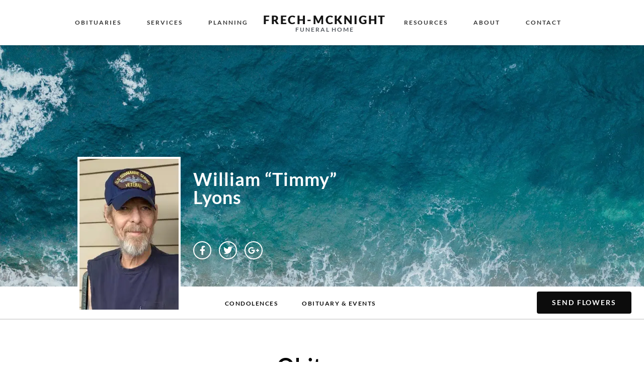

--- FILE ---
content_type: text/html; charset=UTF-8
request_url: https://frechmcknight.com/2022/11/16/william-timmy-lyons/
body_size: 75740
content:
<!DOCTYPE html>
<html lang="en-US">
<head>
	<meta charset="UTF-8">
	<meta name="viewport" content="width=device-width, initial-scale=1.0, viewport-fit=cover" />		<title>William &#8220;Timmy&#8221; Lyons &#8211; frechmcknight</title>
<meta name='robots' content='max-image-preview:large' />
<link rel='dns-prefetch' href='//secure.gravatar.com' />
<link rel='dns-prefetch' href='//stats.wp.com' />
<link rel='dns-prefetch' href='//v0.wordpress.com' />
<link rel='preconnect' href='//i0.wp.com' />
<link rel="alternate" type="application/rss+xml" title="frechmcknight &raquo; Feed" href="https://frechmcknight.com/feed/" />
<link rel="alternate" type="application/rss+xml" title="frechmcknight &raquo; Comments Feed" href="https://frechmcknight.com/comments/feed/" />
		<!-- This site uses the Google Analytics by MonsterInsights plugin v9.11.1 - Using Analytics tracking - https://www.monsterinsights.com/ -->
							<script src="//www.googletagmanager.com/gtag/js?id=G-VETK780H19"  data-cfasync="false" data-wpfc-render="false" async></script>
			<script data-cfasync="false" data-wpfc-render="false">
				var mi_version = '9.11.1';
				var mi_track_user = true;
				var mi_no_track_reason = '';
								var MonsterInsightsDefaultLocations = {"page_location":"https:\/\/frechmcknight.com\/2022\/11\/16\/william-timmy-lyons\/"};
								if ( typeof MonsterInsightsPrivacyGuardFilter === 'function' ) {
					var MonsterInsightsLocations = (typeof MonsterInsightsExcludeQuery === 'object') ? MonsterInsightsPrivacyGuardFilter( MonsterInsightsExcludeQuery ) : MonsterInsightsPrivacyGuardFilter( MonsterInsightsDefaultLocations );
				} else {
					var MonsterInsightsLocations = (typeof MonsterInsightsExcludeQuery === 'object') ? MonsterInsightsExcludeQuery : MonsterInsightsDefaultLocations;
				}

								var disableStrs = [
										'ga-disable-G-VETK780H19',
									];

				/* Function to detect opted out users */
				function __gtagTrackerIsOptedOut() {
					for (var index = 0; index < disableStrs.length; index++) {
						if (document.cookie.indexOf(disableStrs[index] + '=true') > -1) {
							return true;
						}
					}

					return false;
				}

				/* Disable tracking if the opt-out cookie exists. */
				if (__gtagTrackerIsOptedOut()) {
					for (var index = 0; index < disableStrs.length; index++) {
						window[disableStrs[index]] = true;
					}
				}

				/* Opt-out function */
				function __gtagTrackerOptout() {
					for (var index = 0; index < disableStrs.length; index++) {
						document.cookie = disableStrs[index] + '=true; expires=Thu, 31 Dec 2099 23:59:59 UTC; path=/';
						window[disableStrs[index]] = true;
					}
				}

				if ('undefined' === typeof gaOptout) {
					function gaOptout() {
						__gtagTrackerOptout();
					}
				}
								window.dataLayer = window.dataLayer || [];

				window.MonsterInsightsDualTracker = {
					helpers: {},
					trackers: {},
				};
				if (mi_track_user) {
					function __gtagDataLayer() {
						dataLayer.push(arguments);
					}

					function __gtagTracker(type, name, parameters) {
						if (!parameters) {
							parameters = {};
						}

						if (parameters.send_to) {
							__gtagDataLayer.apply(null, arguments);
							return;
						}

						if (type === 'event') {
														parameters.send_to = monsterinsights_frontend.v4_id;
							var hookName = name;
							if (typeof parameters['event_category'] !== 'undefined') {
								hookName = parameters['event_category'] + ':' + name;
							}

							if (typeof MonsterInsightsDualTracker.trackers[hookName] !== 'undefined') {
								MonsterInsightsDualTracker.trackers[hookName](parameters);
							} else {
								__gtagDataLayer('event', name, parameters);
							}
							
						} else {
							__gtagDataLayer.apply(null, arguments);
						}
					}

					__gtagTracker('js', new Date());
					__gtagTracker('set', {
						'developer_id.dZGIzZG': true,
											});
					if ( MonsterInsightsLocations.page_location ) {
						__gtagTracker('set', MonsterInsightsLocations);
					}
										__gtagTracker('config', 'G-VETK780H19', {"forceSSL":"true","link_attribution":"true"} );
										window.gtag = __gtagTracker;										(function () {
						/* https://developers.google.com/analytics/devguides/collection/analyticsjs/ */
						/* ga and __gaTracker compatibility shim. */
						var noopfn = function () {
							return null;
						};
						var newtracker = function () {
							return new Tracker();
						};
						var Tracker = function () {
							return null;
						};
						var p = Tracker.prototype;
						p.get = noopfn;
						p.set = noopfn;
						p.send = function () {
							var args = Array.prototype.slice.call(arguments);
							args.unshift('send');
							__gaTracker.apply(null, args);
						};
						var __gaTracker = function () {
							var len = arguments.length;
							if (len === 0) {
								return;
							}
							var f = arguments[len - 1];
							if (typeof f !== 'object' || f === null || typeof f.hitCallback !== 'function') {
								if ('send' === arguments[0]) {
									var hitConverted, hitObject = false, action;
									if ('event' === arguments[1]) {
										if ('undefined' !== typeof arguments[3]) {
											hitObject = {
												'eventAction': arguments[3],
												'eventCategory': arguments[2],
												'eventLabel': arguments[4],
												'value': arguments[5] ? arguments[5] : 1,
											}
										}
									}
									if ('pageview' === arguments[1]) {
										if ('undefined' !== typeof arguments[2]) {
											hitObject = {
												'eventAction': 'page_view',
												'page_path': arguments[2],
											}
										}
									}
									if (typeof arguments[2] === 'object') {
										hitObject = arguments[2];
									}
									if (typeof arguments[5] === 'object') {
										Object.assign(hitObject, arguments[5]);
									}
									if ('undefined' !== typeof arguments[1].hitType) {
										hitObject = arguments[1];
										if ('pageview' === hitObject.hitType) {
											hitObject.eventAction = 'page_view';
										}
									}
									if (hitObject) {
										action = 'timing' === arguments[1].hitType ? 'timing_complete' : hitObject.eventAction;
										hitConverted = mapArgs(hitObject);
										__gtagTracker('event', action, hitConverted);
									}
								}
								return;
							}

							function mapArgs(args) {
								var arg, hit = {};
								var gaMap = {
									'eventCategory': 'event_category',
									'eventAction': 'event_action',
									'eventLabel': 'event_label',
									'eventValue': 'event_value',
									'nonInteraction': 'non_interaction',
									'timingCategory': 'event_category',
									'timingVar': 'name',
									'timingValue': 'value',
									'timingLabel': 'event_label',
									'page': 'page_path',
									'location': 'page_location',
									'title': 'page_title',
									'referrer' : 'page_referrer',
								};
								for (arg in args) {
																		if (!(!args.hasOwnProperty(arg) || !gaMap.hasOwnProperty(arg))) {
										hit[gaMap[arg]] = args[arg];
									} else {
										hit[arg] = args[arg];
									}
								}
								return hit;
							}

							try {
								f.hitCallback();
							} catch (ex) {
							}
						};
						__gaTracker.create = newtracker;
						__gaTracker.getByName = newtracker;
						__gaTracker.getAll = function () {
							return [];
						};
						__gaTracker.remove = noopfn;
						__gaTracker.loaded = true;
						window['__gaTracker'] = __gaTracker;
					})();
									} else {
										console.log("");
					(function () {
						function __gtagTracker() {
							return null;
						}

						window['__gtagTracker'] = __gtagTracker;
						window['gtag'] = __gtagTracker;
					})();
									}
			</script>
							<!-- / Google Analytics by MonsterInsights -->
		<script>
window._wpemojiSettings = {"baseUrl":"https:\/\/s.w.org\/images\/core\/emoji\/15.0.3\/72x72\/","ext":".png","svgUrl":"https:\/\/s.w.org\/images\/core\/emoji\/15.0.3\/svg\/","svgExt":".svg","source":{"concatemoji":"https:\/\/frechmcknight.com\/wp-includes\/js\/wp-emoji-release.min.js?ver=6.6.4"}};
/*! This file is auto-generated */
!function(i,n){var o,s,e;function c(e){try{var t={supportTests:e,timestamp:(new Date).valueOf()};sessionStorage.setItem(o,JSON.stringify(t))}catch(e){}}function p(e,t,n){e.clearRect(0,0,e.canvas.width,e.canvas.height),e.fillText(t,0,0);var t=new Uint32Array(e.getImageData(0,0,e.canvas.width,e.canvas.height).data),r=(e.clearRect(0,0,e.canvas.width,e.canvas.height),e.fillText(n,0,0),new Uint32Array(e.getImageData(0,0,e.canvas.width,e.canvas.height).data));return t.every(function(e,t){return e===r[t]})}function u(e,t,n){switch(t){case"flag":return n(e,"\ud83c\udff3\ufe0f\u200d\u26a7\ufe0f","\ud83c\udff3\ufe0f\u200b\u26a7\ufe0f")?!1:!n(e,"\ud83c\uddfa\ud83c\uddf3","\ud83c\uddfa\u200b\ud83c\uddf3")&&!n(e,"\ud83c\udff4\udb40\udc67\udb40\udc62\udb40\udc65\udb40\udc6e\udb40\udc67\udb40\udc7f","\ud83c\udff4\u200b\udb40\udc67\u200b\udb40\udc62\u200b\udb40\udc65\u200b\udb40\udc6e\u200b\udb40\udc67\u200b\udb40\udc7f");case"emoji":return!n(e,"\ud83d\udc26\u200d\u2b1b","\ud83d\udc26\u200b\u2b1b")}return!1}function f(e,t,n){var r="undefined"!=typeof WorkerGlobalScope&&self instanceof WorkerGlobalScope?new OffscreenCanvas(300,150):i.createElement("canvas"),a=r.getContext("2d",{willReadFrequently:!0}),o=(a.textBaseline="top",a.font="600 32px Arial",{});return e.forEach(function(e){o[e]=t(a,e,n)}),o}function t(e){var t=i.createElement("script");t.src=e,t.defer=!0,i.head.appendChild(t)}"undefined"!=typeof Promise&&(o="wpEmojiSettingsSupports",s=["flag","emoji"],n.supports={everything:!0,everythingExceptFlag:!0},e=new Promise(function(e){i.addEventListener("DOMContentLoaded",e,{once:!0})}),new Promise(function(t){var n=function(){try{var e=JSON.parse(sessionStorage.getItem(o));if("object"==typeof e&&"number"==typeof e.timestamp&&(new Date).valueOf()<e.timestamp+604800&&"object"==typeof e.supportTests)return e.supportTests}catch(e){}return null}();if(!n){if("undefined"!=typeof Worker&&"undefined"!=typeof OffscreenCanvas&&"undefined"!=typeof URL&&URL.createObjectURL&&"undefined"!=typeof Blob)try{var e="postMessage("+f.toString()+"("+[JSON.stringify(s),u.toString(),p.toString()].join(",")+"));",r=new Blob([e],{type:"text/javascript"}),a=new Worker(URL.createObjectURL(r),{name:"wpTestEmojiSupports"});return void(a.onmessage=function(e){c(n=e.data),a.terminate(),t(n)})}catch(e){}c(n=f(s,u,p))}t(n)}).then(function(e){for(var t in e)n.supports[t]=e[t],n.supports.everything=n.supports.everything&&n.supports[t],"flag"!==t&&(n.supports.everythingExceptFlag=n.supports.everythingExceptFlag&&n.supports[t]);n.supports.everythingExceptFlag=n.supports.everythingExceptFlag&&!n.supports.flag,n.DOMReady=!1,n.readyCallback=function(){n.DOMReady=!0}}).then(function(){return e}).then(function(){var e;n.supports.everything||(n.readyCallback(),(e=n.source||{}).concatemoji?t(e.concatemoji):e.wpemoji&&e.twemoji&&(t(e.twemoji),t(e.wpemoji)))}))}((window,document),window._wpemojiSettings);
</script>
<link rel='stylesheet' id='twentynineteen-jetpack-css' href='https://frechmcknight.com/wp-content/plugins/jetpack/modules/theme-tools/compat/twentynineteen.css?ver=14.5' media='all' />
<style id='wp-emoji-styles-inline-css'>

	img.wp-smiley, img.emoji {
		display: inline !important;
		border: none !important;
		box-shadow: none !important;
		height: 1em !important;
		width: 1em !important;
		margin: 0 0.07em !important;
		vertical-align: -0.1em !important;
		background: none !important;
		padding: 0 !important;
	}
</style>
<link rel='stylesheet' id='wp-block-library-css' href='https://frechmcknight.com/wp-includes/css/dist/block-library/style.min.css?ver=6.6.4' media='all' />
<style id='wp-block-library-theme-inline-css'>
.wp-block-audio :where(figcaption){color:#555;font-size:13px;text-align:center}.is-dark-theme .wp-block-audio :where(figcaption){color:#ffffffa6}.wp-block-audio{margin:0 0 1em}.wp-block-code{border:1px solid #ccc;border-radius:4px;font-family:Menlo,Consolas,monaco,monospace;padding:.8em 1em}.wp-block-embed :where(figcaption){color:#555;font-size:13px;text-align:center}.is-dark-theme .wp-block-embed :where(figcaption){color:#ffffffa6}.wp-block-embed{margin:0 0 1em}.blocks-gallery-caption{color:#555;font-size:13px;text-align:center}.is-dark-theme .blocks-gallery-caption{color:#ffffffa6}:root :where(.wp-block-image figcaption){color:#555;font-size:13px;text-align:center}.is-dark-theme :root :where(.wp-block-image figcaption){color:#ffffffa6}.wp-block-image{margin:0 0 1em}.wp-block-pullquote{border-bottom:4px solid;border-top:4px solid;color:currentColor;margin-bottom:1.75em}.wp-block-pullquote cite,.wp-block-pullquote footer,.wp-block-pullquote__citation{color:currentColor;font-size:.8125em;font-style:normal;text-transform:uppercase}.wp-block-quote{border-left:.25em solid;margin:0 0 1.75em;padding-left:1em}.wp-block-quote cite,.wp-block-quote footer{color:currentColor;font-size:.8125em;font-style:normal;position:relative}.wp-block-quote.has-text-align-right{border-left:none;border-right:.25em solid;padding-left:0;padding-right:1em}.wp-block-quote.has-text-align-center{border:none;padding-left:0}.wp-block-quote.is-large,.wp-block-quote.is-style-large,.wp-block-quote.is-style-plain{border:none}.wp-block-search .wp-block-search__label{font-weight:700}.wp-block-search__button{border:1px solid #ccc;padding:.375em .625em}:where(.wp-block-group.has-background){padding:1.25em 2.375em}.wp-block-separator.has-css-opacity{opacity:.4}.wp-block-separator{border:none;border-bottom:2px solid;margin-left:auto;margin-right:auto}.wp-block-separator.has-alpha-channel-opacity{opacity:1}.wp-block-separator:not(.is-style-wide):not(.is-style-dots){width:100px}.wp-block-separator.has-background:not(.is-style-dots){border-bottom:none;height:1px}.wp-block-separator.has-background:not(.is-style-wide):not(.is-style-dots){height:2px}.wp-block-table{margin:0 0 1em}.wp-block-table td,.wp-block-table th{word-break:normal}.wp-block-table :where(figcaption){color:#555;font-size:13px;text-align:center}.is-dark-theme .wp-block-table :where(figcaption){color:#ffffffa6}.wp-block-video :where(figcaption){color:#555;font-size:13px;text-align:center}.is-dark-theme .wp-block-video :where(figcaption){color:#ffffffa6}.wp-block-video{margin:0 0 1em}:root :where(.wp-block-template-part.has-background){margin-bottom:0;margin-top:0;padding:1.25em 2.375em}
</style>
<link rel='stylesheet' id='mediaelement-css' href='https://frechmcknight.com/wp-includes/js/mediaelement/mediaelementplayer-legacy.min.css?ver=4.2.17' media='all' />
<link rel='stylesheet' id='wp-mediaelement-css' href='https://frechmcknight.com/wp-includes/js/mediaelement/wp-mediaelement.min.css?ver=6.6.4' media='all' />
<style id='jetpack-sharing-buttons-style-inline-css'>
.jetpack-sharing-buttons__services-list{display:flex;flex-direction:row;flex-wrap:wrap;gap:0;list-style-type:none;margin:5px;padding:0}.jetpack-sharing-buttons__services-list.has-small-icon-size{font-size:12px}.jetpack-sharing-buttons__services-list.has-normal-icon-size{font-size:16px}.jetpack-sharing-buttons__services-list.has-large-icon-size{font-size:24px}.jetpack-sharing-buttons__services-list.has-huge-icon-size{font-size:36px}@media print{.jetpack-sharing-buttons__services-list{display:none!important}}.editor-styles-wrapper .wp-block-jetpack-sharing-buttons{gap:0;padding-inline-start:0}ul.jetpack-sharing-buttons__services-list.has-background{padding:1.25em 2.375em}
</style>
<style id='classic-theme-styles-inline-css'>
/*! This file is auto-generated */
.wp-block-button__link{color:#fff;background-color:#32373c;border-radius:9999px;box-shadow:none;text-decoration:none;padding:calc(.667em + 2px) calc(1.333em + 2px);font-size:1.125em}.wp-block-file__button{background:#32373c;color:#fff;text-decoration:none}
</style>
<style id='global-styles-inline-css'>
:root{--wp--preset--aspect-ratio--square: 1;--wp--preset--aspect-ratio--4-3: 4/3;--wp--preset--aspect-ratio--3-4: 3/4;--wp--preset--aspect-ratio--3-2: 3/2;--wp--preset--aspect-ratio--2-3: 2/3;--wp--preset--aspect-ratio--16-9: 16/9;--wp--preset--aspect-ratio--9-16: 9/16;--wp--preset--color--black: #000000;--wp--preset--color--cyan-bluish-gray: #abb8c3;--wp--preset--color--white: #FFF;--wp--preset--color--pale-pink: #f78da7;--wp--preset--color--vivid-red: #cf2e2e;--wp--preset--color--luminous-vivid-orange: #ff6900;--wp--preset--color--luminous-vivid-amber: #fcb900;--wp--preset--color--light-green-cyan: #7bdcb5;--wp--preset--color--vivid-green-cyan: #00d084;--wp--preset--color--pale-cyan-blue: #8ed1fc;--wp--preset--color--vivid-cyan-blue: #0693e3;--wp--preset--color--vivid-purple: #9b51e0;--wp--preset--color--primary: #0073a8;--wp--preset--color--secondary: #005075;--wp--preset--color--dark-gray: #111;--wp--preset--color--light-gray: #767676;--wp--preset--gradient--vivid-cyan-blue-to-vivid-purple: linear-gradient(135deg,rgba(6,147,227,1) 0%,rgb(155,81,224) 100%);--wp--preset--gradient--light-green-cyan-to-vivid-green-cyan: linear-gradient(135deg,rgb(122,220,180) 0%,rgb(0,208,130) 100%);--wp--preset--gradient--luminous-vivid-amber-to-luminous-vivid-orange: linear-gradient(135deg,rgba(252,185,0,1) 0%,rgba(255,105,0,1) 100%);--wp--preset--gradient--luminous-vivid-orange-to-vivid-red: linear-gradient(135deg,rgba(255,105,0,1) 0%,rgb(207,46,46) 100%);--wp--preset--gradient--very-light-gray-to-cyan-bluish-gray: linear-gradient(135deg,rgb(238,238,238) 0%,rgb(169,184,195) 100%);--wp--preset--gradient--cool-to-warm-spectrum: linear-gradient(135deg,rgb(74,234,220) 0%,rgb(151,120,209) 20%,rgb(207,42,186) 40%,rgb(238,44,130) 60%,rgb(251,105,98) 80%,rgb(254,248,76) 100%);--wp--preset--gradient--blush-light-purple: linear-gradient(135deg,rgb(255,206,236) 0%,rgb(152,150,240) 100%);--wp--preset--gradient--blush-bordeaux: linear-gradient(135deg,rgb(254,205,165) 0%,rgb(254,45,45) 50%,rgb(107,0,62) 100%);--wp--preset--gradient--luminous-dusk: linear-gradient(135deg,rgb(255,203,112) 0%,rgb(199,81,192) 50%,rgb(65,88,208) 100%);--wp--preset--gradient--pale-ocean: linear-gradient(135deg,rgb(255,245,203) 0%,rgb(182,227,212) 50%,rgb(51,167,181) 100%);--wp--preset--gradient--electric-grass: linear-gradient(135deg,rgb(202,248,128) 0%,rgb(113,206,126) 100%);--wp--preset--gradient--midnight: linear-gradient(135deg,rgb(2,3,129) 0%,rgb(40,116,252) 100%);--wp--preset--font-size--small: 19.5px;--wp--preset--font-size--medium: 20px;--wp--preset--font-size--large: 36.5px;--wp--preset--font-size--x-large: 42px;--wp--preset--font-size--normal: 22px;--wp--preset--font-size--huge: 49.5px;--wp--preset--spacing--20: 0.44rem;--wp--preset--spacing--30: 0.67rem;--wp--preset--spacing--40: 1rem;--wp--preset--spacing--50: 1.5rem;--wp--preset--spacing--60: 2.25rem;--wp--preset--spacing--70: 3.38rem;--wp--preset--spacing--80: 5.06rem;--wp--preset--shadow--natural: 6px 6px 9px rgba(0, 0, 0, 0.2);--wp--preset--shadow--deep: 12px 12px 50px rgba(0, 0, 0, 0.4);--wp--preset--shadow--sharp: 6px 6px 0px rgba(0, 0, 0, 0.2);--wp--preset--shadow--outlined: 6px 6px 0px -3px rgba(255, 255, 255, 1), 6px 6px rgba(0, 0, 0, 1);--wp--preset--shadow--crisp: 6px 6px 0px rgba(0, 0, 0, 1);}:where(.is-layout-flex){gap: 0.5em;}:where(.is-layout-grid){gap: 0.5em;}body .is-layout-flex{display: flex;}.is-layout-flex{flex-wrap: wrap;align-items: center;}.is-layout-flex > :is(*, div){margin: 0;}body .is-layout-grid{display: grid;}.is-layout-grid > :is(*, div){margin: 0;}:where(.wp-block-columns.is-layout-flex){gap: 2em;}:where(.wp-block-columns.is-layout-grid){gap: 2em;}:where(.wp-block-post-template.is-layout-flex){gap: 1.25em;}:where(.wp-block-post-template.is-layout-grid){gap: 1.25em;}.has-black-color{color: var(--wp--preset--color--black) !important;}.has-cyan-bluish-gray-color{color: var(--wp--preset--color--cyan-bluish-gray) !important;}.has-white-color{color: var(--wp--preset--color--white) !important;}.has-pale-pink-color{color: var(--wp--preset--color--pale-pink) !important;}.has-vivid-red-color{color: var(--wp--preset--color--vivid-red) !important;}.has-luminous-vivid-orange-color{color: var(--wp--preset--color--luminous-vivid-orange) !important;}.has-luminous-vivid-amber-color{color: var(--wp--preset--color--luminous-vivid-amber) !important;}.has-light-green-cyan-color{color: var(--wp--preset--color--light-green-cyan) !important;}.has-vivid-green-cyan-color{color: var(--wp--preset--color--vivid-green-cyan) !important;}.has-pale-cyan-blue-color{color: var(--wp--preset--color--pale-cyan-blue) !important;}.has-vivid-cyan-blue-color{color: var(--wp--preset--color--vivid-cyan-blue) !important;}.has-vivid-purple-color{color: var(--wp--preset--color--vivid-purple) !important;}.has-black-background-color{background-color: var(--wp--preset--color--black) !important;}.has-cyan-bluish-gray-background-color{background-color: var(--wp--preset--color--cyan-bluish-gray) !important;}.has-white-background-color{background-color: var(--wp--preset--color--white) !important;}.has-pale-pink-background-color{background-color: var(--wp--preset--color--pale-pink) !important;}.has-vivid-red-background-color{background-color: var(--wp--preset--color--vivid-red) !important;}.has-luminous-vivid-orange-background-color{background-color: var(--wp--preset--color--luminous-vivid-orange) !important;}.has-luminous-vivid-amber-background-color{background-color: var(--wp--preset--color--luminous-vivid-amber) !important;}.has-light-green-cyan-background-color{background-color: var(--wp--preset--color--light-green-cyan) !important;}.has-vivid-green-cyan-background-color{background-color: var(--wp--preset--color--vivid-green-cyan) !important;}.has-pale-cyan-blue-background-color{background-color: var(--wp--preset--color--pale-cyan-blue) !important;}.has-vivid-cyan-blue-background-color{background-color: var(--wp--preset--color--vivid-cyan-blue) !important;}.has-vivid-purple-background-color{background-color: var(--wp--preset--color--vivid-purple) !important;}.has-black-border-color{border-color: var(--wp--preset--color--black) !important;}.has-cyan-bluish-gray-border-color{border-color: var(--wp--preset--color--cyan-bluish-gray) !important;}.has-white-border-color{border-color: var(--wp--preset--color--white) !important;}.has-pale-pink-border-color{border-color: var(--wp--preset--color--pale-pink) !important;}.has-vivid-red-border-color{border-color: var(--wp--preset--color--vivid-red) !important;}.has-luminous-vivid-orange-border-color{border-color: var(--wp--preset--color--luminous-vivid-orange) !important;}.has-luminous-vivid-amber-border-color{border-color: var(--wp--preset--color--luminous-vivid-amber) !important;}.has-light-green-cyan-border-color{border-color: var(--wp--preset--color--light-green-cyan) !important;}.has-vivid-green-cyan-border-color{border-color: var(--wp--preset--color--vivid-green-cyan) !important;}.has-pale-cyan-blue-border-color{border-color: var(--wp--preset--color--pale-cyan-blue) !important;}.has-vivid-cyan-blue-border-color{border-color: var(--wp--preset--color--vivid-cyan-blue) !important;}.has-vivid-purple-border-color{border-color: var(--wp--preset--color--vivid-purple) !important;}.has-vivid-cyan-blue-to-vivid-purple-gradient-background{background: var(--wp--preset--gradient--vivid-cyan-blue-to-vivid-purple) !important;}.has-light-green-cyan-to-vivid-green-cyan-gradient-background{background: var(--wp--preset--gradient--light-green-cyan-to-vivid-green-cyan) !important;}.has-luminous-vivid-amber-to-luminous-vivid-orange-gradient-background{background: var(--wp--preset--gradient--luminous-vivid-amber-to-luminous-vivid-orange) !important;}.has-luminous-vivid-orange-to-vivid-red-gradient-background{background: var(--wp--preset--gradient--luminous-vivid-orange-to-vivid-red) !important;}.has-very-light-gray-to-cyan-bluish-gray-gradient-background{background: var(--wp--preset--gradient--very-light-gray-to-cyan-bluish-gray) !important;}.has-cool-to-warm-spectrum-gradient-background{background: var(--wp--preset--gradient--cool-to-warm-spectrum) !important;}.has-blush-light-purple-gradient-background{background: var(--wp--preset--gradient--blush-light-purple) !important;}.has-blush-bordeaux-gradient-background{background: var(--wp--preset--gradient--blush-bordeaux) !important;}.has-luminous-dusk-gradient-background{background: var(--wp--preset--gradient--luminous-dusk) !important;}.has-pale-ocean-gradient-background{background: var(--wp--preset--gradient--pale-ocean) !important;}.has-electric-grass-gradient-background{background: var(--wp--preset--gradient--electric-grass) !important;}.has-midnight-gradient-background{background: var(--wp--preset--gradient--midnight) !important;}.has-small-font-size{font-size: var(--wp--preset--font-size--small) !important;}.has-medium-font-size{font-size: var(--wp--preset--font-size--medium) !important;}.has-large-font-size{font-size: var(--wp--preset--font-size--large) !important;}.has-x-large-font-size{font-size: var(--wp--preset--font-size--x-large) !important;}
:where(.wp-block-post-template.is-layout-flex){gap: 1.25em;}:where(.wp-block-post-template.is-layout-grid){gap: 1.25em;}
:where(.wp-block-columns.is-layout-flex){gap: 2em;}:where(.wp-block-columns.is-layout-grid){gap: 2em;}
:root :where(.wp-block-pullquote){font-size: 1.5em;line-height: 1.6;}
</style>
<link rel='stylesheet' id='FD-FONE-bootstrap-prefix-css' href='https://frechmcknight.com/wp-content/plugins/flower-delivery-by-florist-one/public/css/fhws-solutions-obituaries-public-bootstrap.min.css?ver=241203-63611' media='all' />
<link rel='stylesheet' id='twentynineteen-style-css' href='https://frechmcknight.com/wp-content/themes/twentynineteen/style.css?ver=3.2' media='all' />
<link rel='stylesheet' id='twentynineteen-print-style-css' href='https://frechmcknight.com/wp-content/themes/twentynineteen/print.css?ver=3.2' media='print' />
<link rel='stylesheet' id='elementor-frontend-css' href='https://frechmcknight.com/wp-content/plugins/elementor/assets/css/frontend.min.css?ver=3.34.4' media='all' />
<link rel='stylesheet' id='widget-heading-css' href='https://frechmcknight.com/wp-content/plugins/elementor/assets/css/widget-heading.min.css?ver=3.34.4' media='all' />
<link rel='stylesheet' id='e-sticky-css' href='https://frechmcknight.com/wp-content/plugins/elementor-pro/assets/css/modules/sticky.min.css?ver=3.29.2' media='all' />
<link rel='stylesheet' id='widget-nav-menu-css' href='https://frechmcknight.com/wp-content/plugins/elementor-pro/assets/css/widget-nav-menu.min.css?ver=3.29.2' media='all' />
<link rel='stylesheet' id='widget-image-css' href='https://frechmcknight.com/wp-content/plugins/elementor/assets/css/widget-image.min.css?ver=3.34.4' media='all' />
<link rel='stylesheet' id='widget-social-icons-css' href='https://frechmcknight.com/wp-content/plugins/elementor/assets/css/widget-social-icons.min.css?ver=3.34.4' media='all' />
<link rel='stylesheet' id='e-apple-webkit-css' href='https://frechmcknight.com/wp-content/plugins/elementor/assets/css/conditionals/apple-webkit.min.css?ver=3.34.4' media='all' />
<link rel='stylesheet' id='widget-social-css' href='https://frechmcknight.com/wp-content/plugins/elementor-pro/assets/css/widget-social.min.css?ver=3.29.2' media='all' />
<link rel='stylesheet' id='elementor-icons-css' href='https://frechmcknight.com/wp-content/plugins/elementor/assets/lib/eicons/css/elementor-icons.min.css?ver=5.46.0' media='all' />
<link rel='stylesheet' id='elementor-post-4020-css' href='https://frechmcknight.com/wp-content/uploads/elementor/css/post-4020.css?ver=1769711784' media='all' />
<link rel='stylesheet' id='font-awesome-5-all-css' href='https://frechmcknight.com/wp-content/plugins/elementor/assets/lib/font-awesome/css/all.min.css?ver=3.34.4' media='all' />
<link rel='stylesheet' id='font-awesome-4-shim-css' href='https://frechmcknight.com/wp-content/plugins/elementor/assets/lib/font-awesome/css/v4-shims.min.css?ver=3.34.4' media='all' />
<link rel='stylesheet' id='elementor-post-3257-css' href='https://frechmcknight.com/wp-content/uploads/elementor/css/post-3257.css?ver=1769711784' media='all' />
<link rel='stylesheet' id='elementor-post-3281-css' href='https://frechmcknight.com/wp-content/uploads/elementor/css/post-3281.css?ver=1769711784' media='all' />
<link rel='stylesheet' id='elementor-post-4214-css' href='https://frechmcknight.com/wp-content/uploads/elementor/css/post-4214.css?ver=1769713369' media='all' />
<link rel='stylesheet' id='elementor-gf-local-roboto-css' href='https://frechmcknight.com/wp-content/uploads/elementor/google-fonts/css/roboto.css?ver=1742236562' media='all' />
<link rel='stylesheet' id='elementor-gf-local-robotoslab-css' href='https://frechmcknight.com/wp-content/uploads/elementor/google-fonts/css/robotoslab.css?ver=1742236577' media='all' />
<link rel='stylesheet' id='elementor-gf-local-lato-css' href='https://frechmcknight.com/wp-content/uploads/elementor/google-fonts/css/lato.css?ver=1742236582' media='all' />
<link rel='stylesheet' id='elementor-gf-local-sourcesanspro-css' href='https://frechmcknight.com/wp-content/uploads/elementor/google-fonts/css/sourcesanspro.css?ver=1742236845' media='all' />
<link rel='stylesheet' id='elementor-icons-shared-0-css' href='https://frechmcknight.com/wp-content/plugins/elementor/assets/lib/font-awesome/css/fontawesome.min.css?ver=5.15.3' media='all' />
<link rel='stylesheet' id='elementor-icons-fa-solid-css' href='https://frechmcknight.com/wp-content/plugins/elementor/assets/lib/font-awesome/css/solid.min.css?ver=5.15.3' media='all' />
<link rel='stylesheet' id='elementor-icons-fa-brands-css' href='https://frechmcknight.com/wp-content/plugins/elementor/assets/lib/font-awesome/css/brands.min.css?ver=5.15.3' media='all' />
<!--n2css--><!--n2js--><script src="https://frechmcknight.com/wp-content/plugins/google-analytics-for-wordpress/assets/js/frontend-gtag.min.js?ver=9.11.1" id="monsterinsights-frontend-script-js" async data-wp-strategy="async"></script>
<script data-cfasync="false" data-wpfc-render="false" id='monsterinsights-frontend-script-js-extra'>var monsterinsights_frontend = {"js_events_tracking":"true","download_extensions":"doc,pdf,ppt,zip,xls,docx,pptx,xlsx","inbound_paths":"[{\"path\":\"\\\/go\\\/\",\"label\":\"affiliate\"},{\"path\":\"\\\/recommend\\\/\",\"label\":\"affiliate\"}]","home_url":"https:\/\/frechmcknight.com","hash_tracking":"false","v4_id":"G-VETK780H19"};</script>
<script src="https://frechmcknight.com/wp-includes/js/jquery/jquery.min.js?ver=3.7.1" id="jquery-core-js"></script>
<script src="https://frechmcknight.com/wp-includes/js/jquery/jquery-migrate.min.js?ver=3.4.1" id="jquery-migrate-js"></script>
<script src="https://frechmcknight.com/wp-content/plugins/flower-delivery-by-florist-one/public/js/bootstrap.min.js?ver=3.9.1" id="FD-FONE-bootstrap-js-js"></script>
<script src="https://frechmcknight.com/wp-content/plugins/flower-delivery-by-florist-one/public/js/jquery.validate.js?ver=3.9.1" id="jquery-validate-js"></script>
<script src="https://frechmcknight.com/wp-content/plugins/flower-delivery-by-florist-one/public/js/jquery.history.js?ver=3.9.1" id="jquery-history-js"></script>
<script id="florist-one-flower-delivery-js-extra">
var ajax_object = {"ajax_url":"https:\/\/frechmcknight.com\/wp-admin\/admin-ajax.php","flower_base_url":"https:\/\/frechmcknight.com\/2022\/11\/16\/william-timmy-lyons\/"};
</script>
<script src="https://frechmcknight.com/wp-content/plugins/flower-delivery-by-florist-one/public/js/florist-one-flower-delivery-public.min.js?ver=241203-63611" id="florist-one-flower-delivery-js"></script>
<script src="https://frechmcknight.com/wp-content/themes/twentynineteen/js/priority-menu.js?ver=20200129" id="twentynineteen-priority-menu-js" defer data-wp-strategy="defer"></script>
<script src="https://frechmcknight.com/wp-content/plugins/elementor/assets/lib/font-awesome/js/v4-shims.min.js?ver=3.34.4" id="font-awesome-4-shim-js"></script>
<link rel="https://api.w.org/" href="https://frechmcknight.com/wp-json/" /><link rel="alternate" title="JSON" type="application/json" href="https://frechmcknight.com/wp-json/wp/v2/posts/5302" /><link rel="EditURI" type="application/rsd+xml" title="RSD" href="https://frechmcknight.com/xmlrpc.php?rsd" />
<meta name="generator" content="WordPress 6.6.4" />
<link rel="canonical" href="https://frechmcknight.com/2022/11/16/william-timmy-lyons/" />
<link rel='shortlink' href='https://wp.me/paNZsq-1nw' />
<link rel="alternate" title="oEmbed (JSON)" type="application/json+oembed" href="https://frechmcknight.com/wp-json/oembed/1.0/embed?url=https%3A%2F%2Ffrechmcknight.com%2F2022%2F11%2F16%2Fwilliam-timmy-lyons%2F" />
<link rel="alternate" title="oEmbed (XML)" type="text/xml+oembed" href="https://frechmcknight.com/wp-json/oembed/1.0/embed?url=https%3A%2F%2Ffrechmcknight.com%2F2022%2F11%2F16%2Fwilliam-timmy-lyons%2F&#038;format=xml" />
<meta name="cdp-version" content="1.4.9" />	<style>img#wpstats{display:none}</style>
		<meta name="generator" content="Elementor 3.34.4; features: additional_custom_breakpoints; settings: css_print_method-external, google_font-enabled, font_display-auto">
<style>.recentcomments a{display:inline !important;padding:0 !important;margin:0 !important;}</style>			<style>
				.e-con.e-parent:nth-of-type(n+4):not(.e-lazyloaded):not(.e-no-lazyload),
				.e-con.e-parent:nth-of-type(n+4):not(.e-lazyloaded):not(.e-no-lazyload) * {
					background-image: none !important;
				}
				@media screen and (max-height: 1024px) {
					.e-con.e-parent:nth-of-type(n+3):not(.e-lazyloaded):not(.e-no-lazyload),
					.e-con.e-parent:nth-of-type(n+3):not(.e-lazyloaded):not(.e-no-lazyload) * {
						background-image: none !important;
					}
				}
				@media screen and (max-height: 640px) {
					.e-con.e-parent:nth-of-type(n+2):not(.e-lazyloaded):not(.e-no-lazyload),
					.e-con.e-parent:nth-of-type(n+2):not(.e-lazyloaded):not(.e-no-lazyload) * {
						background-image: none !important;
					}
				}
			</style>
			
<!-- Jetpack Open Graph Tags -->
<meta property="og:type" content="article" />
<meta property="og:title" content="William &#8220;Timmy&#8221; Lyons" />
<meta property="og:url" content="https://frechmcknight.com/2022/11/16/william-timmy-lyons/" />
<meta property="og:description" content="William “Timmy” Lyons, 73, of Cresskill, N.J. died peacefully in Florida on October 15, 2022. Knowing the severity of his illness, Papa was able to find the strength to make one final trip to Flori…" />
<meta property="article:published_time" content="2022-11-16T14:23:37+00:00" />
<meta property="article:modified_time" content="2022-11-16T19:28:42+00:00" />
<meta property="og:site_name" content="frechmcknight" />
<meta property="og:image" content="https://i0.wp.com/frechmcknight.com/wp-content/uploads/2022/11/Dennis-A.-Murray-Pic.jpg?fit=400%2C609&#038;ssl=1" />
<meta property="og:image:width" content="400" />
<meta property="og:image:height" content="609" />
<meta property="og:image:alt" content="" />
<meta property="og:locale" content="en_US" />
<meta name="twitter:text:title" content="William &#8220;Timmy&#8221; Lyons" />
<meta name="twitter:image" content="https://i0.wp.com/frechmcknight.com/wp-content/uploads/2022/11/Dennis-A.-Murray-Pic.jpg?fit=400%2C609&#038;ssl=1&#038;w=640" />
<meta name="twitter:card" content="summary_large_image" />

<!-- End Jetpack Open Graph Tags -->
<link rel="icon" href="https://i0.wp.com/frechmcknight.com/wp-content/uploads/2019/04/cropped-lilyIcon2.jpg?fit=32%2C32&#038;ssl=1" sizes="32x32" />
<link rel="icon" href="https://i0.wp.com/frechmcknight.com/wp-content/uploads/2019/04/cropped-lilyIcon2.jpg?fit=192%2C192&#038;ssl=1" sizes="192x192" />
<link rel="apple-touch-icon" href="https://i0.wp.com/frechmcknight.com/wp-content/uploads/2019/04/cropped-lilyIcon2.jpg?fit=180%2C180&#038;ssl=1" />
<meta name="msapplication-TileImage" content="https://i0.wp.com/frechmcknight.com/wp-content/uploads/2019/04/cropped-lilyIcon2.jpg?fit=270%2C270&#038;ssl=1" />
		<style id="wp-custom-css">
			/**
 * Fix navigation hamburger icon and close nav icon until it is fixed with an
 * update in elementor pro.
 */
.elementor-menu-toggle i.eicon:before {
    content: '\e816';
}
.elementor-menu-toggle.elementor-active i.eicon:before {
    content: '\e87f';
}

h1:not(.site-title):before, h2:before {
	display: none;
}

section {
	scroll-snap-align: start;
}

.elementor-section-wrap {
	scroll-snap-type: y mandatory;
}
/* Header */
.elementor-item .has-submenu .highlighted { 
	z-index: 10;
}

/*  Ninja Form Fields   */
.nf-form-title {
	display: none;
}

.label-right .nf-field-label {
	padding-left: 5% !important;
}


.nf-form-fields-required {
	display: none;
}

input[type="button"] {
	background-color: black;
	color: white;
	border: solid 1px;
	padding: 10px 50px;
}

.field-wrap>div input {
	height: 55px;
}

.nf-field-element input {
	font-family: lato;
	font-size: 20px;
}

.nf-field-element select {
	font-family: lato;
	font-size: 18px;
}

.nf-field-label {
	font-size: 20px;
    order: 5;
    font-family: lato;
    font-weight: 700;
    text-transform: capitalize;

}

.nf-field-element select {
		height: 55px !important;
		background-color: white !important;
	border: solid 1px #ccc !important;
} 


/*  Quick Form Fields   */

.um-field-gender {
	padding: 0 0 0 23% !important;
}

.um-field-radio-option {
    margin: 0px 0px 0px 0;
	line-height: 24px;
	color:  white !important;
	display: block;
}

.um-field-label label {
font-family: Lato !important;
    font-size: 38px !important;
    font-weight: 700;
    letter-spacing: .5px !important;
    line-height: 40px;
    text-align: center;
}

.select2-selection__clear {
	display: none !important;
}

.um .um-form ::placeholder {
	text-transform: capitalize !important;
}


.um-form input[type="text"] {
	height: 55px !important;
	box-sizing: border-box !important;
	box-shadow: none !important;
	margin: 0 !important;
	position: static;
	outline: none !important;
	font-family: lato !important;
	text-transform: none !important;
	font-size: 20px !important;
	color: black !important;
	font-weight: 700;
}

.select2-selection__rendered {
	list-style: none;
	display: list-item;
	background-image: none;
	font-size: 22px;
	margin: 5px !important;
	padding: 3px 0 !important;
	font-family: lato;
	font-weight: 700;
	text-transform: capitalize;
	color: black !important;
}



.select2.select2-container .select2-selection .select2-selection__arrow::before {
	content: "\f0d7" !important;
	font-size: 18px !important;
	font-family: "FontAwesome" 	!important;
	width: 100% !important;
	display: block;
	height: 100%;
	line-height: 50px;
	color: black;
}

.select2-results li {
	list-style: none;
	display: list-item;
	background-image: none;
	font-size: 22px;
	margin: 5px !important;
	padding: 3px 0 !important;
	font-family: lato;
	font-weight: 700;
	text-transform: capitalize;
	color: black !important;
}
.entry {
	margin-top: 0;
}


div.florist-one-flower-delivery-container[max-width~="1200px"] ul.florist-one-flower-delivery-menu-desktop-menu li a {
	font-size: 10px !important;
}


div.florist-one-flower-delivery-menu[max-width~="900px"] {
	top: 100px;
}

.florist-one-flower-delivery-table[max-width~="900px"] {
	font-size: 16px;
}

@media only screen and (max-width: 1156px) {
  #logo1 h2 {
    font-size: 20px !important;
  }
  #logo2 h2 {
      font-size:10px !important;
  }
  
  #logo-container {
      max-width: 23% !important;
  }
  
}


@media only screen and (min-width : 1025px ) {
#body-content.animated {
    transition-property: none !important;
    transform: none !important;
    animation: none !important;
  }
}

@media only screen and (max-width : 1025px ) {
#body-column.animated {
	    transition-property: none !important;
    transform: none !important;
    animation: none !important;
	}
	
	#contact-page {
		left: 38% !important;
	}
}
@media only screen and (max-width : 1400px ) {
	#contact-page {
		left: 43% !important;
	}
}

@media only screen and (max-width : 425px ) {
	#contact-page {
		left: 38% !important;
	}
}

@media only screen and (max-width : 375px ) {
	#contact-page {
		left: 35% !important;
	}
}

@media only screen and (max-width : 300px ) {
	#contact-page {
		left: 33% !important;
	}
}





/* Florist One */

.slicknav_menu {
	background: -mox-black !important;
	background: -webkit-black !important;
	background: black !important; 
}

ul.florist-one-flower-delivery-menu-desktop-menu {
		font-size: 14px !important;
}

ul.florist-one-flower-delivery-menu-desktop-menu a.active  {
	background: white !important;
	background: -moz-white !important;
	background: -webkit-white !important;
}
ul.florist-one-flower-delivery-menu-desktop-menu a:hover  {
	background: white !important;
	background: -moz-white !important;
	background: -webkit-white !important;
}



div.florist-one-flower-delivery-menu-cart  { 
		margin: 0;
    border-radius: 0;
    border: 0;
    height: 52px;
	background: black !important;
}

div.florist-one-flower-delivery-menu-cart a:active {
	color: white;
}

div.florist-one-flower-delivery-menu-cart a:hover {
	    color: white !important;
}

div.florist-one-flower-delivery-many-products-single-product-name {
	font-family: Lato;
}

.florist-one-flower-delivery-many-products-category {
	  color: #000;
    font-family: Lato;
    text-transform: capitalize;
    font-size: 38px;
    letter-spacing: 0.2px;
    font-weight: 700;
}

ul.florist-one-flower-delivery-menu-desktop-menu {
	border-radius: 0; 
	font-family: Lato;
    font-size: 12px;
    text-transform: uppercase;
    letter-spacing: 2px;
    background: black !important;
    color: black ;
    text-decoration: none;
}

div.florist-one-flower-delivery-menu {
		padding-right: 10px !important;
	box-shadow: 10px 5px 10px -7px rgba(0,0,0,0.3);
background-color: white;
    z-index: 10;
    position: sticky;
    padding: 10px 0px 0px 10px;
    top: 120px;
    height: auto;
    width: 100%;
    float: left;
    margin-bottom: 20px;
}
a {
  transition: color 110ms ease-in-out;
  color: #484848;
}

a:visited {
  color: #484848;
}

a:hover,
a:active {
  color: #484848;
  outline: 0;
  text-decoration: none;
}

a:focus {
  outline: thin dotted;
  text-decoration: underline;
}

.florist-one-flower-delivery-container{
float: none;
}
		</style>
		</head>
<body data-rsssl=1 class="post-template-default single single-post postid-5302 single-format-standard wp-embed-responsive singular image-filters-enabled elementor-default elementor-template-full-width elementor-kit-4020 elementor-page-4214">
		<nav data-elementor-type="header" data-elementor-id="3257" class="elementor elementor-3257 elementor-location-header" data-elementor-post-type="elementor_library">
					<section class="elementor-section elementor-top-section elementor-element elementor-element-685bdf0 elementor-section-stretched elementor-section-full_width elementor-section-height-min-height elementor-section-content-middle elementor-hidden-desktop elementor-section-height-default elementor-section-items-middle" data-id="685bdf0" data-element_type="section" data-settings="{&quot;stretch_section&quot;:&quot;section-stretched&quot;,&quot;background_background&quot;:&quot;classic&quot;,&quot;sticky&quot;:&quot;top&quot;,&quot;sticky_on&quot;:[&quot;desktop&quot;,&quot;tablet&quot;,&quot;mobile&quot;],&quot;sticky_offset&quot;:0,&quot;sticky_effects_offset&quot;:0,&quot;sticky_anchor_link_offset&quot;:0}">
						<div class="elementor-container elementor-column-gap-default">
					<div class="elementor-column elementor-col-100 elementor-top-column elementor-element elementor-element-2a0641f2" data-id="2a0641f2" data-element_type="column">
			<div class="elementor-widget-wrap elementor-element-populated">
						<div class="elementor-element elementor-element-69018b73 elementor-widget elementor-widget-heading" data-id="69018b73" data-element_type="widget" data-widget_type="heading.default">
				<div class="elementor-widget-container">
					<h2 class="elementor-heading-title elementor-size-default"><a href="https://frechmcknight.com/">frech-MCKNIGHT</a></h2>				</div>
				</div>
				<div class="elementor-element elementor-element-3eba5854 elementor-widget elementor-widget-heading" data-id="3eba5854" data-element_type="widget" data-widget_type="heading.default">
				<div class="elementor-widget-container">
					<h2 class="elementor-heading-title elementor-size-default"><a href="https://frechmcknight.com/">funeral home</a></h2>				</div>
				</div>
					</div>
		</div>
					</div>
		</section>
				<div class="elementor-section elementor-top-section elementor-element elementor-element-4ce56497 elementor-section-content-middle elementor-section-height-min-height elementor-reverse-mobile elementor-hidden-mobile elementor-section-stretched elementor-section-full_width elementor-hidden-tablet elementor-section-height-default elementor-section-items-middle" data-id="4ce56497" data-element_type="section" id="desktop-header" data-settings="{&quot;background_background&quot;:&quot;classic&quot;,&quot;sticky&quot;:&quot;top&quot;,&quot;stretch_section&quot;:&quot;section-stretched&quot;,&quot;sticky_on&quot;:[&quot;desktop&quot;,&quot;tablet&quot;,&quot;mobile&quot;],&quot;sticky_offset&quot;:0,&quot;sticky_effects_offset&quot;:0,&quot;sticky_anchor_link_offset&quot;:0}">
						<div class="elementor-container elementor-column-gap-wide">
					<div class="elementor-column elementor-col-33 elementor-top-column elementor-element elementor-element-61f0b5ff elementor-hidden-tablet elementor-hidden-mobile" data-id="61f0b5ff" data-element_type="column">
			<div class="elementor-widget-wrap elementor-element-populated">
						<div class="elementor-element elementor-element-1ebfb0b9 elementor-nav-menu__align-end elementor-nav-menu__text-align-center elementor-hidden-tablet elementor-hidden-mobile elementor-widget-mobile__width-initial elementor-nav-menu--dropdown-tablet elementor-widget elementor-widget-nav-menu" data-id="1ebfb0b9" data-element_type="widget" data-settings="{&quot;layout&quot;:&quot;horizontal&quot;,&quot;submenu_icon&quot;:{&quot;value&quot;:&quot;&lt;i class=\&quot;fas fa-caret-down\&quot;&gt;&lt;\/i&gt;&quot;,&quot;library&quot;:&quot;fa-solid&quot;}}" data-widget_type="nav-menu.default">
				<div class="elementor-widget-container">
								<nav aria-label="Menu" class="elementor-nav-menu--main elementor-nav-menu__container elementor-nav-menu--layout-horizontal e--pointer-none">
				<ul id="menu-1-1ebfb0b9" class="elementor-nav-menu"><li class="menu-item menu-item-type-post_type menu-item-object-page menu-item-3233"><a title="						" href="https://frechmcknight.com/obituaries/" class="elementor-item">Obituaries</a></li>
<li class="menu-item menu-item-type-post_type menu-item-object-page menu-item-3232"><a title="						" href="https://frechmcknight.com/services/" class="elementor-item">Services</a></li>
<li class="menu-item menu-item-type-post_type menu-item-object-page menu-item-3230"><a title="						" href="https://frechmcknight.com/preplan/" class="elementor-item">Planning</a></li>
</ul>			</nav>
						<nav class="elementor-nav-menu--dropdown elementor-nav-menu__container" aria-hidden="true">
				<ul id="menu-2-1ebfb0b9" class="elementor-nav-menu"><li class="menu-item menu-item-type-post_type menu-item-object-page menu-item-3233"><a title="						" href="https://frechmcknight.com/obituaries/" class="elementor-item" tabindex="-1">Obituaries</a></li>
<li class="menu-item menu-item-type-post_type menu-item-object-page menu-item-3232"><a title="						" href="https://frechmcknight.com/services/" class="elementor-item" tabindex="-1">Services</a></li>
<li class="menu-item menu-item-type-post_type menu-item-object-page menu-item-3230"><a title="						" href="https://frechmcknight.com/preplan/" class="elementor-item" tabindex="-1">Planning</a></li>
</ul>			</nav>
						</div>
				</div>
					</div>
		</div>
				<div class="elementor-column elementor-col-33 elementor-top-column elementor-element elementor-element-618d9ac1" data-id="618d9ac1" data-element_type="column" id="logo-container">
			<div class="elementor-widget-wrap elementor-element-populated">
						<div class="elementor-element elementor-element-21c4ed2b elementor-widget elementor-widget-heading" data-id="21c4ed2b" data-element_type="widget" id="logo1" data-widget_type="heading.default">
				<div class="elementor-widget-container">
					<h2 class="elementor-heading-title elementor-size-default"><a href="https://frechmcknight.com/">Frech-McKnight</a></h2>				</div>
				</div>
				<div class="elementor-element elementor-element-75db9043 elementor-widget elementor-widget-heading" data-id="75db9043" data-element_type="widget" id="logo2" data-widget_type="heading.default">
				<div class="elementor-widget-container">
					<h2 class="elementor-heading-title elementor-size-default"><a href="https://frechmcknight.com/">Funeral Home</a></h2>				</div>
				</div>
					</div>
		</div>
				<div class="elementor-column elementor-col-33 elementor-top-column elementor-element elementor-element-51f24de4 elementor-hidden-tablet elementor-hidden-mobile" data-id="51f24de4" data-element_type="column">
			<div class="elementor-widget-wrap elementor-element-populated">
						<div class="elementor-element elementor-element-483a5722 elementor-nav-menu__align-start elementor-nav-menu__text-align-center elementor-hidden-tablet elementor-hidden-mobile elementor-nav-menu--dropdown-tablet elementor-widget elementor-widget-nav-menu" data-id="483a5722" data-element_type="widget" data-settings="{&quot;layout&quot;:&quot;horizontal&quot;,&quot;submenu_icon&quot;:{&quot;value&quot;:&quot;&lt;i class=\&quot;fas fa-caret-down\&quot;&gt;&lt;\/i&gt;&quot;,&quot;library&quot;:&quot;fa-solid&quot;}}" data-widget_type="nav-menu.default">
				<div class="elementor-widget-container">
								<nav aria-label="Menu" class="elementor-nav-menu--main elementor-nav-menu__container elementor-nav-menu--layout-horizontal e--pointer-none">
				<ul id="menu-1-483a5722" class="elementor-nav-menu"><li class="menu-item menu-item-type-post_type menu-item-object-page menu-item-3235"><a title="
						" href="https://frechmcknight.com/resources/" class="elementor-item">Resources</a></li>
<li class="menu-item menu-item-type-post_type menu-item-object-page menu-item-3229"><a title="
						" href="https://frechmcknight.com/about/" class="elementor-item">About</a></li>
<li class="menu-item menu-item-type-post_type menu-item-object-page menu-item-3228"><a title="
						" href="https://frechmcknight.com/contact/" class="elementor-item">Contact</a></li>
</ul>			</nav>
						<nav class="elementor-nav-menu--dropdown elementor-nav-menu__container" aria-hidden="true">
				<ul id="menu-2-483a5722" class="elementor-nav-menu"><li class="menu-item menu-item-type-post_type menu-item-object-page menu-item-3235"><a title="
						" href="https://frechmcknight.com/resources/" class="elementor-item" tabindex="-1">Resources</a></li>
<li class="menu-item menu-item-type-post_type menu-item-object-page menu-item-3229"><a title="
						" href="https://frechmcknight.com/about/" class="elementor-item" tabindex="-1">About</a></li>
<li class="menu-item menu-item-type-post_type menu-item-object-page menu-item-3228"><a title="
						" href="https://frechmcknight.com/contact/" class="elementor-item" tabindex="-1">Contact</a></li>
</ul>			</nav>
						</div>
				</div>
					</div>
		</div>
					</div>
		</div>
				</nav>
				<div data-elementor-type="single" data-elementor-id="4214" class="elementor elementor-4214 elementor-location-single post-5302 post type-post status-publish format-standard has-post-thumbnail hentry category-beach-background entry" data-elementor-post-type="elementor_library">
					<section class="elementor-section elementor-top-section elementor-element elementor-element-21ff880d elementor-section-full_width elementor-section-height-min-height elementor-section-items-bottom elementor-section-content-bottom elementor-section-height-default" data-id="21ff880d" data-element_type="section" data-settings="{&quot;background_background&quot;:&quot;classic&quot;}">
							<div class="elementor-background-overlay"></div>
							<div class="elementor-container elementor-column-gap-no">
					<div class="elementor-column elementor-col-33 elementor-top-column elementor-element elementor-element-7b18497" data-id="7b18497" data-element_type="column">
			<div class="elementor-widget-wrap elementor-element-populated">
						<div class="elementor-element elementor-element-17257de5 elementor-widget elementor-widget-theme-post-featured-image elementor-widget-image" data-id="17257de5" data-element_type="widget" data-widget_type="theme-post-featured-image.default">
				<div class="elementor-widget-container">
															<img src="https://i0.wp.com/frechmcknight.com/wp-content/uploads/2022/11/Dennis-A.-Murray-Pic.jpg?fit=250%2C300&#038;ssl=1" title="Dennis A. Murray Pic" alt="Dennis A. Murray Pic" loading="lazy" />															</div>
				</div>
					</div>
		</div>
				<div class="elementor-column elementor-col-33 elementor-top-column elementor-element elementor-element-38b0801a" data-id="38b0801a" data-element_type="column">
			<div class="elementor-widget-wrap elementor-element-populated">
						<div class="elementor-element elementor-element-2bc9138 elementor-widget elementor-widget-theme-post-title elementor-page-title elementor-widget-heading" data-id="2bc9138" data-element_type="widget" data-widget_type="theme-post-title.default">
				<div class="elementor-widget-container">
					<h2 class="elementor-heading-title elementor-size-default">William &#8220;Timmy&#8221; Lyons</h2>				</div>
				</div>
				<div class="elementor-element elementor-element-78676570 elementor-shape-circle e-grid-align-left elementor-grid-0 elementor-widget elementor-widget-social-icons" data-id="78676570" data-element_type="widget" data-widget_type="social-icons.default">
				<div class="elementor-widget-container">
							<div class="elementor-social-icons-wrapper elementor-grid" role="list">
							<span class="elementor-grid-item" role="listitem">
					<a class="elementor-icon elementor-social-icon elementor-social-icon-facebook elementor-repeater-item-615e0a7" target="_blank">
						<span class="elementor-screen-only">Facebook</span>
													<i class="fa fa-facebook" aria-hidden="true"></i>
											</a>
				</span>
							<span class="elementor-grid-item" role="listitem">
					<a class="elementor-icon elementor-social-icon elementor-social-icon-twitter elementor-repeater-item-d30cd7b" target="_blank">
						<span class="elementor-screen-only">Twitter</span>
													<i class="fa fa-twitter" aria-hidden="true"></i>
											</a>
				</span>
							<span class="elementor-grid-item" role="listitem">
					<a class="elementor-icon elementor-social-icon elementor-social-icon-google-plus elementor-repeater-item-b4a9900" target="_blank">
						<span class="elementor-screen-only">Google-plus</span>
													<i class="fa fa-google-plus" aria-hidden="true"></i>
											</a>
				</span>
					</div>
						</div>
				</div>
					</div>
		</div>
				<div class="elementor-column elementor-col-33 elementor-top-column elementor-element elementor-element-6ba4133e" data-id="6ba4133e" data-element_type="column" data-settings="{&quot;background_background&quot;:&quot;classic&quot;}">
			<div class="elementor-widget-wrap">
							</div>
		</div>
					</div>
		</section>
				<section class="elementor-section elementor-top-section elementor-element elementor-element-67c0ad14 elementor-section-stretched elementor-section-full_width elementor-section-content-middle elementor-hidden-tablet elementor-hidden-phone elementor-section-height-default elementor-section-height-default" data-id="67c0ad14" data-element_type="section" data-settings="{&quot;stretch_section&quot;:&quot;section-stretched&quot;,&quot;background_background&quot;:&quot;classic&quot;,&quot;sticky&quot;:&quot;top&quot;,&quot;sticky_offset&quot;:90,&quot;sticky_on&quot;:[&quot;desktop&quot;,&quot;tablet&quot;,&quot;mobile&quot;],&quot;sticky_effects_offset&quot;:0,&quot;sticky_anchor_link_offset&quot;:0}">
						<div class="elementor-container elementor-column-gap-no">
					<div class="elementor-column elementor-col-25 elementor-top-column elementor-element elementor-element-7fbe2af4" data-id="7fbe2af4" data-element_type="column" data-settings="{&quot;background_background&quot;:&quot;classic&quot;}">
			<div class="elementor-widget-wrap">
							</div>
		</div>
				<div class="elementor-column elementor-col-25 elementor-top-column elementor-element elementor-element-6a93607d" data-id="6a93607d" data-element_type="column" data-settings="{&quot;background_background&quot;:&quot;classic&quot;}">
			<div class="elementor-widget-wrap elementor-element-populated">
						<div class="elementor-element elementor-element-3d1c59b8 elementor-button-info elementor-align-right elementor-widget elementor-widget-button" data-id="3d1c59b8" data-element_type="widget" data-widget_type="button.default">
				<div class="elementor-widget-container">
									<div class="elementor-button-wrapper">
					<a class="elementor-button elementor-button-link elementor-size-sm" href="#">
						<span class="elementor-button-content-wrapper">
									<span class="elementor-button-text">Condolences</span>
					</span>
					</a>
				</div>
								</div>
				</div>
					</div>
		</div>
				<div class="elementor-column elementor-col-25 elementor-top-column elementor-element elementor-element-7f105f13" data-id="7f105f13" data-element_type="column" data-settings="{&quot;background_background&quot;:&quot;classic&quot;}">
			<div class="elementor-widget-wrap elementor-element-populated">
						<div class="elementor-element elementor-element-45a83ad5 elementor-button-info elementor-align-left elementor-widget elementor-widget-button" data-id="45a83ad5" data-element_type="widget" data-widget_type="button.default">
				<div class="elementor-widget-container">
									<div class="elementor-button-wrapper">
					<a class="elementor-button elementor-button-link elementor-size-sm" href="#">
						<span class="elementor-button-content-wrapper">
									<span class="elementor-button-text"> Obituary &amp; Events</span>
					</span>
					</a>
				</div>
								</div>
				</div>
					</div>
		</div>
				<div class="elementor-column elementor-col-25 elementor-top-column elementor-element elementor-element-70b4c9b7" data-id="70b4c9b7" data-element_type="column" data-settings="{&quot;background_background&quot;:&quot;classic&quot;}">
			<div class="elementor-widget-wrap elementor-element-populated">
						<div class="elementor-element elementor-element-21a12a57 elementor-align-right elementor-widget elementor-widget-button" data-id="21a12a57" data-element_type="widget" data-settings="{&quot;sticky&quot;:&quot;bottom&quot;,&quot;sticky_offset&quot;:20,&quot;sticky_on&quot;:[&quot;desktop&quot;,&quot;tablet&quot;,&quot;mobile&quot;],&quot;sticky_effects_offset&quot;:0,&quot;sticky_anchor_link_offset&quot;:0}" data-widget_type="button.default">
				<div class="elementor-widget-container">
									<div class="elementor-button-wrapper">
					<a class="elementor-button elementor-button-link elementor-size-md" href="https://frechmcknight.com/flower-shop/">
						<span class="elementor-button-content-wrapper">
									<span class="elementor-button-text">Send Flowers</span>
					</span>
					</a>
				</div>
								</div>
				</div>
					</div>
		</div>
					</div>
		</section>
				<section class="elementor-section elementor-top-section elementor-element elementor-element-558c458b elementor-section-full_width elementor-section-content-top elementor-section-height-default elementor-section-height-default" data-id="558c458b" data-element_type="section">
						<div class="elementor-container elementor-column-gap-no">
					<div class="elementor-column elementor-col-25 elementor-top-column elementor-element elementor-element-23e6da5d" data-id="23e6da5d" data-element_type="column">
			<div class="elementor-widget-wrap">
							</div>
		</div>
				<div class="elementor-column elementor-col-50 elementor-top-column elementor-element elementor-element-36e8187d" data-id="36e8187d" data-element_type="column">
			<div class="elementor-widget-wrap elementor-element-populated">
						<div class="elementor-element elementor-element-73fbed58 elementor-widget elementor-widget-heading" data-id="73fbed58" data-element_type="widget" data-widget_type="heading.default">
				<div class="elementor-widget-container">
					<h3 class="elementor-heading-title elementor-size-default">Obituary</h3>				</div>
				</div>
				<div class="elementor-element elementor-element-6f00bb69 elementor-widget elementor-widget-theme-post-content" data-id="6f00bb69" data-element_type="widget" data-widget_type="theme-post-content.default">
				<div class="elementor-widget-container">
					<body data-rsssl=1>
<p>William “Timmy” Lyons, 73, of Cresskill, N.J. died peacefully in Florida on October 15, 2022. Knowing the severity of his illness, Papa was able to find the strength to make one final trip to Florida so he could be surrounded by his truest loves, his grandchildren and great-grandchildren. Timmy was preceded in death by his parents, William F. “The Chief” and K. Joan (McKenna) Lyons. After graduating from St. Therese, he followed in his father’s footsteps and enlisted in the United States Navy followed by a one-year service with the U.S. Naval Reserve. He was very proud of his Honorable Discharge and not a day went by when you wouldn’t see him wearing one of his U.S. Navy Submarine Service Veteran hats. He had several jobs but found his true career with the Hackensack Water Company / Suez Water New Jersey from which he retired.</p>



<p>Timmy is survived by his brother, Michael Lyons, and his sisters Mary Triveri and Margaret Stewart. He has one niece (Renee) and two nephews (Eric and Billy). He has a step-daughter, Michele Shock, from his first marriage to Jackie, and two step-daughters, Meredith and Elizabeth Feuerbach, from his second marriage to Jeanie. He is also survived by his greatest loves, his grandchildren, John, James, Krystal, Jackie, Matt and Misty, as well as the youngest loves who filled his heart, his 8 great-grandchildren.</p>



<p>Since Timmy suffered from Cancer, we ask in lieu of flowers that you please make a donation in his name to the American Cancer Society, or to St. Jude, as he was Papa to all and cared deeply for all children.  Memorial Visitation will be held on Monday, November 21, 2022 beginning at 4 P.M. and concluding at 8 P.M. </p>
</body>				</div>
				</div>
				<div class="elementor-element elementor-element-5a45f995 elementor-align-center elementor-button-info elementor-widget elementor-widget-button" data-id="5a45f995" data-element_type="widget" data-widget_type="button.default">
				<div class="elementor-widget-container">
									<div class="elementor-button-wrapper">
					<a class="elementor-button elementor-button-link elementor-size-xl" href="https://frechmcknight.com/flower-shop/">
						<span class="elementor-button-content-wrapper">
									<span class="elementor-button-text">Send Flowers</span>
					</span>
					</a>
				</div>
								</div>
				</div>
					</div>
		</div>
				<div class="elementor-column elementor-col-25 elementor-top-column elementor-element elementor-element-33b95f5" data-id="33b95f5" data-element_type="column">
			<div class="elementor-widget-wrap">
							</div>
		</div>
					</div>
		</section>
				<section class="elementor-section elementor-inner-section elementor-element elementor-element-4d9d1e73 elementor-section-full_width elementor-section-height-default elementor-section-height-default" data-id="4d9d1e73" data-element_type="section">
						<div class="elementor-container elementor-column-gap-default">
					<div class="elementor-column elementor-col-33 elementor-inner-column elementor-element elementor-element-131f5343" data-id="131f5343" data-element_type="column">
			<div class="elementor-widget-wrap">
							</div>
		</div>
				<div class="elementor-column elementor-col-33 elementor-inner-column elementor-element elementor-element-285c98fc" data-id="285c98fc" data-element_type="column">
			<div class="elementor-widget-wrap elementor-element-populated">
						<div class="elementor-element elementor-element-849d530 elementor-widget elementor-widget-facebook-comments" data-id="849d530" data-element_type="widget" data-widget_type="facebook-comments.default">
				<div class="elementor-widget-container">
							<div class="elementor-facebook-widget fb-comments" data-href="https://frechmcknight.com/2022/11/16/william-timmy-lyons/" data-width="100%" data-numposts="10" data-order-by="social" style="min-height: 1px"></div>
						</div>
				</div>
					</div>
		</div>
				<div class="elementor-column elementor-col-33 elementor-inner-column elementor-element elementor-element-6b2982ad" data-id="6b2982ad" data-element_type="column">
			<div class="elementor-widget-wrap">
							</div>
		</div>
					</div>
		</section>
				</div>
				<div data-elementor-type="footer" data-elementor-id="3281" class="elementor elementor-3281 elementor-location-footer" data-elementor-post-type="elementor_library">
					<section class="elementor-section elementor-top-section elementor-element elementor-element-6aa33f6c elementor-section-height-min-height elementor-section-content-middle elementor-hidden-tablet elementor-hidden-phone elementor-section-boxed elementor-section-height-default elementor-section-items-middle" data-id="6aa33f6c" data-element_type="section" data-settings="{&quot;background_background&quot;:&quot;classic&quot;}">
						<div class="elementor-container elementor-column-gap-no">
					<div class="elementor-column elementor-col-100 elementor-top-column elementor-element elementor-element-3b7379fa" data-id="3b7379fa" data-element_type="column">
			<div class="elementor-widget-wrap elementor-element-populated">
						<div class="elementor-element elementor-element-6b9be93 elementor-hidden-phone elementor-hidden-tablet elementor-widget elementor-widget-text-editor" data-id="6b9be93" data-element_type="widget" data-widget_type="text-editor.default">
				<div class="elementor-widget-container">
									<body data-rsssl=1><p><a href="http://beaugardmcknight.com/">Frech-Mcknight Funeral Homes</a> | <a href="https://goo.gl/maps/Ua9Kp2nkDDqLsa2e9" target="_blank" rel="noopener">161 Washington Ave, Dumont, NJ 07628</a> | Website Design: Wall</p></body>								</div>
				</div>
					</div>
		</div>
					</div>
		</section>
				</div>
		
			<script>
				const lazyloadRunObserver = () => {
					const lazyloadBackgrounds = document.querySelectorAll( `.e-con.e-parent:not(.e-lazyloaded)` );
					const lazyloadBackgroundObserver = new IntersectionObserver( ( entries ) => {
						entries.forEach( ( entry ) => {
							if ( entry.isIntersecting ) {
								let lazyloadBackground = entry.target;
								if( lazyloadBackground ) {
									lazyloadBackground.classList.add( 'e-lazyloaded' );
								}
								lazyloadBackgroundObserver.unobserve( entry.target );
							}
						});
					}, { rootMargin: '200px 0px 200px 0px' } );
					lazyloadBackgrounds.forEach( ( lazyloadBackground ) => {
						lazyloadBackgroundObserver.observe( lazyloadBackground );
					} );
				};
				const events = [
					'DOMContentLoaded',
					'elementor/lazyload/observe',
				];
				events.forEach( ( event ) => {
					document.addEventListener( event, lazyloadRunObserver );
				} );
			</script>
			<script src="https://frechmcknight.com/wp-includes/js/jquery/ui/core.min.js?ver=1.13.3" id="jquery-ui-core-js"></script>
<script src="https://frechmcknight.com/wp-includes/js/jquery/ui/mouse.min.js?ver=1.13.3" id="jquery-ui-mouse-js"></script>
<script src="https://frechmcknight.com/wp-includes/js/jquery/ui/resizable.min.js?ver=1.13.3" id="jquery-ui-resizable-js"></script>
<script src="https://frechmcknight.com/wp-includes/js/jquery/ui/draggable.min.js?ver=1.13.3" id="jquery-ui-draggable-js"></script>
<script src="https://frechmcknight.com/wp-includes/js/jquery/ui/controlgroup.min.js?ver=1.13.3" id="jquery-ui-controlgroup-js"></script>
<script src="https://frechmcknight.com/wp-includes/js/jquery/ui/checkboxradio.min.js?ver=1.13.3" id="jquery-ui-checkboxradio-js"></script>
<script src="https://frechmcknight.com/wp-includes/js/jquery/ui/button.min.js?ver=1.13.3" id="jquery-ui-button-js"></script>
<script src="https://frechmcknight.com/wp-includes/js/jquery/ui/dialog.min.js?ver=1.13.3" id="jquery-ui-dialog-js"></script>
<script id="nfd-performance-lazy-loader-js-before">
window.nfdPerformance = window.nfdPerformance || {};
        window.nfdPerformance.imageOptimization = window.nfdPerformance.imageOptimization || {};
        window.nfdPerformance.imageOptimization.lazyLoading = {"classes":["nfd-performance-not-lazy","a3-notlazy","disable-lazyload","no-lazy","no-lazyload","skip-lazy"],"attributes":["data-lazy-src","data-crazy-lazy=\"exclude\"","data-no-lazy","data-no-lazy=\"1\""]};
</script>
<script src="https://frechmcknight.com/wp-content/plugins/mojo-marketplace-wp-plugin//vendor/newfold-labs/wp-module-performance/build/image-lazy-loader.min.js?ver=1738175721" id="nfd-performance-lazy-loader-js"></script>
<script src="https://frechmcknight.com/wp-content/themes/twentynineteen/js/touch-keyboard-navigation.js?ver=20250802" id="twentynineteen-touch-navigation-js" defer data-wp-strategy="defer"></script>
<script src="https://frechmcknight.com/wp-content/plugins/elementor/assets/js/webpack.runtime.min.js?ver=3.34.4" id="elementor-webpack-runtime-js"></script>
<script src="https://frechmcknight.com/wp-content/plugins/elementor/assets/js/frontend-modules.min.js?ver=3.34.4" id="elementor-frontend-modules-js"></script>
<script id="elementor-frontend-js-before">
var elementorFrontendConfig = {"environmentMode":{"edit":false,"wpPreview":false,"isScriptDebug":false},"i18n":{"shareOnFacebook":"Share on Facebook","shareOnTwitter":"Share on Twitter","pinIt":"Pin it","download":"Download","downloadImage":"Download image","fullscreen":"Fullscreen","zoom":"Zoom","share":"Share","playVideo":"Play Video","previous":"Previous","next":"Next","close":"Close","a11yCarouselPrevSlideMessage":"Previous slide","a11yCarouselNextSlideMessage":"Next slide","a11yCarouselFirstSlideMessage":"This is the first slide","a11yCarouselLastSlideMessage":"This is the last slide","a11yCarouselPaginationBulletMessage":"Go to slide"},"is_rtl":false,"breakpoints":{"xs":0,"sm":480,"md":768,"lg":1025,"xl":1440,"xxl":1600},"responsive":{"breakpoints":{"mobile":{"label":"Mobile Portrait","value":767,"default_value":767,"direction":"max","is_enabled":true},"mobile_extra":{"label":"Mobile Landscape","value":880,"default_value":880,"direction":"max","is_enabled":false},"tablet":{"label":"Tablet Portrait","value":1024,"default_value":1024,"direction":"max","is_enabled":true},"tablet_extra":{"label":"Tablet Landscape","value":1200,"default_value":1200,"direction":"max","is_enabled":false},"laptop":{"label":"Laptop","value":1366,"default_value":1366,"direction":"max","is_enabled":false},"widescreen":{"label":"Widescreen","value":2400,"default_value":2400,"direction":"min","is_enabled":false}},"hasCustomBreakpoints":false},"version":"3.34.4","is_static":false,"experimentalFeatures":{"additional_custom_breakpoints":true,"theme_builder_v2":true,"home_screen":true,"global_classes_should_enforce_capabilities":true,"e_variables":true,"cloud-library":true,"e_opt_in_v4_page":true,"e_interactions":true,"e_editor_one":true,"import-export-customization":true},"urls":{"assets":"https:\/\/frechmcknight.com\/wp-content\/plugins\/elementor\/assets\/","ajaxurl":"https:\/\/frechmcknight.com\/wp-admin\/admin-ajax.php","uploadUrl":"https:\/\/frechmcknight.com\/wp-content\/uploads"},"nonces":{"floatingButtonsClickTracking":"e1da4cee8f"},"swiperClass":"swiper","settings":{"page":[],"editorPreferences":[]},"kit":{"active_breakpoints":["viewport_mobile","viewport_tablet"],"global_image_lightbox":"yes","lightbox_enable_counter":"yes","lightbox_enable_fullscreen":"yes","lightbox_enable_zoom":"yes","lightbox_enable_share":"yes","lightbox_title_src":"title","lightbox_description_src":"description"},"post":{"id":5302,"title":"William%20%22Timmy%22%20Lyons%20%E2%80%93%20frechmcknight","excerpt":"","featuredImage":"https:\/\/i0.wp.com\/frechmcknight.com\/wp-content\/uploads\/2022\/11\/Dennis-A.-Murray-Pic.jpg?fit=400%2C400&ssl=1"}};
</script>
<script src="https://frechmcknight.com/wp-content/plugins/elementor/assets/js/frontend.min.js?ver=3.34.4" id="elementor-frontend-js"></script>
<script src="https://frechmcknight.com/wp-content/plugins/elementor-pro/assets/lib/sticky/jquery.sticky.min.js?ver=3.29.2" id="e-sticky-js"></script>
<script src="https://frechmcknight.com/wp-content/plugins/elementor-pro/assets/lib/smartmenus/jquery.smartmenus.min.js?ver=1.2.1" id="smartmenus-js"></script>
<script id="jetpack-stats-js-before">
_stq = window._stq || [];
_stq.push([ "view", JSON.parse("{\"v\":\"ext\",\"blog\":\"159677678\",\"post\":\"5302\",\"tz\":\"0\",\"srv\":\"frechmcknight.com\",\"j\":\"1:14.5\"}") ]);
_stq.push([ "clickTrackerInit", "159677678", "5302" ]);
</script>
<script src="https://stats.wp.com/e-202605.js" id="jetpack-stats-js" defer data-wp-strategy="defer"></script>
<script src="https://frechmcknight.com/wp-content/plugins/elementor-pro/assets/js/webpack-pro.runtime.min.js?ver=3.29.2" id="elementor-pro-webpack-runtime-js"></script>
<script src="https://frechmcknight.com/wp-includes/js/dist/hooks.min.js?ver=2810c76e705dd1a53b18" id="wp-hooks-js"></script>
<script src="https://frechmcknight.com/wp-includes/js/dist/i18n.min.js?ver=5e580eb46a90c2b997e6" id="wp-i18n-js"></script>
<script id="wp-i18n-js-after">
wp.i18n.setLocaleData( { 'text direction\u0004ltr': [ 'ltr' ] } );
</script>
<script id="elementor-pro-frontend-js-before">
var ElementorProFrontendConfig = {"ajaxurl":"https:\/\/frechmcknight.com\/wp-admin\/admin-ajax.php","nonce":"3b977a74eb","urls":{"assets":"https:\/\/frechmcknight.com\/wp-content\/plugins\/elementor-pro\/assets\/","rest":"https:\/\/frechmcknight.com\/wp-json\/"},"settings":{"lazy_load_background_images":true},"popup":{"hasPopUps":true},"shareButtonsNetworks":{"facebook":{"title":"Facebook","has_counter":true},"twitter":{"title":"Twitter"},"linkedin":{"title":"LinkedIn","has_counter":true},"pinterest":{"title":"Pinterest","has_counter":true},"reddit":{"title":"Reddit","has_counter":true},"vk":{"title":"VK","has_counter":true},"odnoklassniki":{"title":"OK","has_counter":true},"tumblr":{"title":"Tumblr"},"digg":{"title":"Digg"},"skype":{"title":"Skype"},"stumbleupon":{"title":"StumbleUpon","has_counter":true},"mix":{"title":"Mix"},"telegram":{"title":"Telegram"},"pocket":{"title":"Pocket","has_counter":true},"xing":{"title":"XING","has_counter":true},"whatsapp":{"title":"WhatsApp"},"email":{"title":"Email"},"print":{"title":"Print"},"x-twitter":{"title":"X"},"threads":{"title":"Threads"}},"facebook_sdk":{"lang":"en_US","app_id":""},"lottie":{"defaultAnimationUrl":"https:\/\/frechmcknight.com\/wp-content\/plugins\/elementor-pro\/modules\/lottie\/assets\/animations\/default.json"}};
</script>
<script src="https://frechmcknight.com/wp-content/plugins/elementor-pro/assets/js/frontend.min.js?ver=3.29.2" id="elementor-pro-frontend-js"></script>
<script src="https://frechmcknight.com/wp-content/plugins/elementor-pro/assets/js/elements-handlers.min.js?ver=3.29.2" id="pro-elements-handlers-js"></script>

</body>
</html>

<!--Generated by Newfold Page Cache-->

--- FILE ---
content_type: text/css
request_url: https://frechmcknight.com/wp-content/plugins/flower-delivery-by-florist-one/public/css/fhws-solutions-obituaries-public-bootstrap.min.css?ver=241203-63611
body_size: 260827
content:
@charset "UTF-8";.bootstrap-fhws-obituaries-container{/*!
 * Bootstrap v5.1.3 (https://getbootstrap.com/)
 * Copyright 2011-2021 The Bootstrap Authors
 * Copyright 2011-2021 Twitter, Inc.
 * Licensed under MIT (https://github.com/twbs/bootstrap/blob/main/LICENSE)
 */}.bootstrap-fhws-obituaries-container :root{--bs-blue:#0d6efd;--bs-indigo:#6610f2;--bs-purple:#6f42c1;--bs-pink:#d63384;--bs-red:#dc3545;--bs-orange:#fd7e14;--bs-yellow:#ffc107;--bs-green:#198754;--bs-teal:#20c997;--bs-cyan:#0dcaf0;--bs-white:#fff;--bs-gray:#6c757d;--bs-gray-dark:#343a40;--bs-primary:#0d6efd;--bs-secondary:#6c757d;--bs-success:#198754;--bs-info:#0dcaf0;--bs-warning:#ffc107;--bs-danger:#dc3545;--bs-light:#f8f9fa;--bs-dark:#212529;--bs-font-sans-serif:system-ui,-apple-system,"Segoe UI",Roboto,"Helvetica Neue",Arial,"Noto Sans","Liberation Sans",sans-serif,"Apple Color Emoji","Segoe UI Emoji","Segoe UI Symbol","Noto Color Emoji";--bs-font-monospace:SFMono-Regular,Menlo,Monaco,Consolas,"Liberation Mono","Courier New",monospace;--bs-gradient:linear-gradient(180deg,rgba(255,255,255,0.15),rgba(255,255,255,0))}.bootstrap-fhws-obituaries-container *,.bootstrap-fhws-obituaries-container *::before,.bootstrap-fhws-obituaries-container *::after{box-sizing:border-box}@media(prefers-reduced-motion:no-preference){.bootstrap-fhws-obituaries-container:root{scroll-behavior:smooth}}.bootstrap-fhws-obituaries-container{margin:0;font-family:var(--bs-font-sans-serif);font-size:16px;font-weight:400;line-height:1.5;color:#212529;background-color:none;-webkit-text-size-adjust:100%;-webkit-tap-highlight-color:rgba(0,0,0,0)}@media(max-width:576px){.bootstrap-fhws-obituaries-container{font-size:1.20em}}.bootstrap-fhws-obituaries-container hr{margin:1em 0;color:inherit;background-color:currentColor;border:0;opacity:.25}.bootstrap-fhws-obituaries-container hr:not([size]){height:1px}.bootstrap-fhws-obituaries-container h6,.bootstrap-fhws-obituaries-container .h6,.bootstrap-fhws-obituaries-container h5,.bootstrap-fhws-obituaries-container .h5,.bootstrap-fhws-obituaries-container h4,.bootstrap-fhws-obituaries-container .h4,.bootstrap-fhws-obituaries-container h3,.bootstrap-fhws-obituaries-container .h3,.bootstrap-fhws-obituaries-container h2,.bootstrap-fhws-obituaries-container .h2,.bootstrap-fhws-obituaries-container h1,.bootstrap-fhws-obituaries-container .h1{margin-top:0;margin-bottom:.5em;font-weight:500;line-height:1.2}.bootstrap-fhws-obituaries-container h1,.bootstrap-fhws-obituaries-container .h1{font-size:calc(1.375em+1.5vw)}@media(min-width:1200px){.bootstrap-fhws-obituaries-container h1,.bootstrap-fhws-obituaries-container .h1{font-size:2.5em}}.bootstrap-fhws-obituaries-container h2,.bootstrap-fhws-obituaries-container .h2{font-size:calc(1.325em+0.9vw)}@media(min-width:1200px){.bootstrap-fhws-obituaries-container h2,.bootstrap-fhws-obituaries-container .h2{font-size:2em}}.bootstrap-fhws-obituaries-container h3,.bootstrap-fhws-obituaries-container .h3{font-size:calc(1.3em+0.6vw)}@media(min-width:1200px){.bootstrap-fhws-obituaries-container h3,.bootstrap-fhws-obituaries-container .h3{font-size:1.75em}}.bootstrap-fhws-obituaries-container h4,.bootstrap-fhws-obituaries-container .h4{font-size:calc(1.275em+0.3vw)}@media(min-width:1200px){.bootstrap-fhws-obituaries-container h4,.bootstrap-fhws-obituaries-container .h4{font-size:1.5em}}.bootstrap-fhws-obituaries-container h5,.bootstrap-fhws-obituaries-container .h5{font-size:1.25em}.bootstrap-fhws-obituaries-container h6,.bootstrap-fhws-obituaries-container .h6{font-size:1em}.bootstrap-fhws-obituaries-container p{margin-top:0;margin-bottom:1em;font-size:inherit}.bootstrap-fhws-obituaries-container abbr[title],.bootstrap-fhws-obituaries-container abbr[data-bs-original-title]{-webkit-text-decoration:underline dotted;text-decoration:underline dotted;cursor:help;-webkit-text-decoration-skip-ink:none;text-decoration-skip-ink:none}.bootstrap-fhws-obituaries-container address{margin-bottom:1em;font-style:normal;line-height:inherit}.bootstrap-fhws-obituaries-container ol,.bootstrap-fhws-obituaries-container ul{padding-left:2em;font-size:inherit}.bootstrap-fhws-obituaries-container ol,.bootstrap-fhws-obituaries-container ul,.bootstrap-fhws-obituaries-container dl{margin-top:0;margin-bottom:1em}.bootstrap-fhws-obituaries-container ol ol,.bootstrap-fhws-obituaries-container ul ul,.bootstrap-fhws-obituaries-container ol ul,.bootstrap-fhws-obituaries-container ul ol{margin-bottom:0}.bootstrap-fhws-obituaries-container dt{font-weight:700}.bootstrap-fhws-obituaries-container dd{margin-bottom:.5em;margin-left:0}.bootstrap-fhws-obituaries-container blockquote{margin:0 0 1em}.bootstrap-fhws-obituaries-container b,.bootstrap-fhws-obituaries-container strong{font-weight:bolder}.bootstrap-fhws-obituaries-container small,.bootstrap-fhws-obituaries-container .small{font-size:.875em}.bootstrap-fhws-obituaries-container mark,.bootstrap-fhws-obituaries-container .mark{padding:.2em;background-color:#fcf8e3}.bootstrap-fhws-obituaries-container sub,.bootstrap-fhws-obituaries-container sup{position:relative;font-size:.75em;line-height:0;vertical-align:baseline}.bootstrap-fhws-obituaries-container sub{bottom:-0.25em}.bootstrap-fhws-obituaries-container sup{top:-0.5em}.bootstrap-fhws-obituaries-container a{text-decoration:underline}.bootstrap-fhws-obituaries-container a:hover{color:#0a58ca}.bootstrap-fhws-obituaries-container a:not([href]):not([class]),.bootstrap-fhws-obituaries-container a:not([href]):not([class]):hover{color:inherit;text-decoration:none}.bootstrap-fhws-obituaries-container pre,.bootstrap-fhws-obituaries-container code,.bootstrap-fhws-obituaries-container kbd,.bootstrap-fhws-obituaries-container samp{font-family:var(--bs-font-monospace);font-size:1em;direction:ltr;unicode-bidi:bidi-override}.bootstrap-fhws-obituaries-container pre{display:block;margin-top:0;margin-bottom:1em;overflow:auto;font-size:.875em}.bootstrap-fhws-obituaries-container pre code{font-size:inherit;color:inherit;word-break:normal}.bootstrap-fhws-obituaries-container code{font-size:.875em;color:#d63384;word-wrap:break-word}.bootstrap-fhws-obituaries-container a>code{color:inherit}.bootstrap-fhws-obituaries-container kbd{padding:.2em .4em;font-size:.875em;color:#fff;background-color:#212529;border-radius:.2em}.bootstrap-fhws-obituaries-container kbd kbd{padding:0;font-size:1em;font-weight:700}.bootstrap-fhws-obituaries-container figure{margin:0 0 1em}.bootstrap-fhws-obituaries-container img,.bootstrap-fhws-obituaries-container svg{vertical-align:middle}.bootstrap-fhws-obituaries-container table{caption-side:bottom;border-collapse:collapse}.bootstrap-fhws-obituaries-container caption{padding-top:.5em;padding-bottom:.5em;color:#6c757d;text-align:left}.bootstrap-fhws-obituaries-container th{text-align:inherit;text-align:-webkit-match-parent}.bootstrap-fhws-obituaries-container thead,.bootstrap-fhws-obituaries-container tbody,.bootstrap-fhws-obituaries-container tfoot,.bootstrap-fhws-obituaries-container tr,.bootstrap-fhws-obituaries-container td,.bootstrap-fhws-obituaries-container th{border-color:inherit;border-style:solid;border-width:0}.bootstrap-fhws-obituaries-container label{display:inline-block}.bootstrap-fhws-obituaries-container button{border-radius:0}.bootstrap-fhws-obituaries-container button:focus:not(:focus-visible){outline:0}.bootstrap-fhws-obituaries-container input,.bootstrap-fhws-obituaries-container button,.bootstrap-fhws-obituaries-container select,.bootstrap-fhws-obituaries-container optgroup,.bootstrap-fhws-obituaries-container textarea{margin:0;font-family:inherit;font-size:inherit;line-height:inherit}.bootstrap-fhws-obituaries-container button,.bootstrap-fhws-obituaries-container select{text-transform:none}.bootstrap-fhws-obituaries-container [role=button]{cursor:pointer}.bootstrap-fhws-obituaries-container select{word-wrap:normal}.bootstrap-fhws-obituaries-container select:disabled{opacity:1}.bootstrap-fhws-obituaries-container [list]::-webkit-calendar-picker-indicator{display:none}.bootstrap-fhws-obituaries-container button,.bootstrap-fhws-obituaries-container [type=button],.bootstrap-fhws-obituaries-container [type=reset],.bootstrap-fhws-obituaries-container [type=submit]{-webkit-appearance:button}.bootstrap-fhws-obituaries-container button:not(:disabled),.bootstrap-fhws-obituaries-container [type=button]:not(:disabled),.bootstrap-fhws-obituaries-container [type=reset]:not(:disabled),.bootstrap-fhws-obituaries-container [type=submit]:not(:disabled){cursor:pointer}.bootstrap-fhws-obituaries-container ::-moz-focus-inner{padding:0;border-style:none}.bootstrap-fhws-obituaries-container textarea{resize:vertical}.bootstrap-fhws-obituaries-container fieldset{min-width:0;padding:0;margin:0;border:0}.bootstrap-fhws-obituaries-container legend{float:left;width:100%;padding:0;margin-bottom:.5em;font-size:calc(1.275em+0.3vw);line-height:inherit}@media(min-width:1200px){.bootstrap-fhws-obituaries-container legend{font-size:1.5em}}.bootstrap-fhws-obituaries-container legend+*{clear:left}.bootstrap-fhws-obituaries-container ::-webkit-datetime-edit-fields-wrapper,.bootstrap-fhws-obituaries-container ::-webkit-datetime-edit-text,.bootstrap-fhws-obituaries-container ::-webkit-datetime-edit-minute,.bootstrap-fhws-obituaries-container ::-webkit-datetime-edit-hour-field,.bootstrap-fhws-obituaries-container ::-webkit-datetime-edit-day-field,.bootstrap-fhws-obituaries-container ::-webkit-datetime-edit-month-field,.bootstrap-fhws-obituaries-container ::-webkit-datetime-edit-year-field{padding:0}.bootstrap-fhws-obituaries-container ::-webkit-inner-spin-button{height:auto}.bootstrap-fhws-obituaries-container [type=search]{outline-offset:-2px;-webkit-appearance:textfield}.bootstrap-fhws-obituaries-container ::-webkit-search-decoration{-webkit-appearance:none}.bootstrap-fhws-obituaries-container ::-webkit-color-swatch-wrapper{padding:0}.bootstrap-fhws-obituaries-container ::file-selector-button{font:inherit}.bootstrap-fhws-obituaries-container ::-webkit-file-upload-button{font:inherit;-webkit-appearance:button}.bootstrap-fhws-obituaries-container output{display:inline-block}.bootstrap-fhws-obituaries-container iframe{border:0}.bootstrap-fhws-obituaries-container summary{display:list-item;cursor:pointer}.bootstrap-fhws-obituaries-container progress{vertical-align:baseline}.bootstrap-fhws-obituaries-container [hidden]{display:none !important}.bootstrap-fhws-obituaries-container .lead{font-size:1.25em;font-weight:300}.bootstrap-fhws-obituaries-container .display-1{font-size:calc(1.625em+4.5vw);font-weight:300;line-height:1.2}@media(min-width:1200px){.bootstrap-fhws-obituaries-container .display-1{font-size:5em}}.bootstrap-fhws-obituaries-container .display-2{font-size:calc(1.575em+3.9vw);font-weight:300;line-height:1.2}@media(min-width:1200px){.bootstrap-fhws-obituaries-container .display-2{font-size:4.5em}}.bootstrap-fhws-obituaries-container .display-3{font-size:calc(1.525em+3.3vw);font-weight:300;line-height:1.2}@media(min-width:1200px){.bootstrap-fhws-obituaries-container .display-3{font-size:4em}}.bootstrap-fhws-obituaries-container .display-4{font-size:calc(1.475em+2.7vw);font-weight:300;line-height:1.2}@media(min-width:1200px){.bootstrap-fhws-obituaries-container .display-4{font-size:3.5em}}.bootstrap-fhws-obituaries-container .display-5{font-size:calc(1.425em+2.1vw);font-weight:300;line-height:1.2}@media(min-width:1200px){.bootstrap-fhws-obituaries-container .display-5{font-size:3em}}.bootstrap-fhws-obituaries-container .display-6{font-size:calc(1.375em+1.5vw);font-weight:300;line-height:1.2}@media(min-width:1200px){.bootstrap-fhws-obituaries-container .display-6{font-size:2.5em}}.bootstrap-fhws-obituaries-container .list-unstyled{padding-left:0;list-style:none}.bootstrap-fhws-obituaries-container .list-inline{padding-left:0;list-style:none}.bootstrap-fhws-obituaries-container .list-inline-item{display:inline-block}.bootstrap-fhws-obituaries-container .list-inline-item:not(:last-child){margin-right:.5em}.bootstrap-fhws-obituaries-container .initialism{font-size:.875em;text-transform:uppercase}.bootstrap-fhws-obituaries-container .blockquote{margin-bottom:1em;font-size:1.25em}.bootstrap-fhws-obituaries-container .blockquote>:last-child{margin-bottom:0}.bootstrap-fhws-obituaries-container .blockquote-footer{margin-top:-1em;margin-bottom:1em;font-size:.875em;color:#6c757d}.bootstrap-fhws-obituaries-container .blockquote-footer::before{content:"\2014"}.bootstrap-fhws-obituaries-container .img-fluid{max-width:100%;height:auto}.bootstrap-fhws-obituaries-container .img-thumbnail{padding:.25em;background-color:#fff;border:1px solid #dee2e6;border-radius:.25em;max-width:100%;height:auto}.bootstrap-fhws-obituaries-container .figure{display:inline-block}.bootstrap-fhws-obituaries-container .figure-img{margin-bottom:.5em;line-height:1}.bootstrap-fhws-obituaries-container .figure-caption{font-size:.875em;color:#6c757d}.bootstrap-fhws-obituaries-container .container,.bootstrap-fhws-obituaries-container .container-fluid,.bootstrap-fhws-obituaries-container .container-xxl,.bootstrap-fhws-obituaries-container .container-xl,.bootstrap-fhws-obituaries-container .container-lg,.bootstrap-fhws-obituaries-container .container-md,.bootstrap-fhws-obituaries-container .container-sm{width:100%;padding-right:var(--bs-gutter-x,0.75em);padding-left:var(--bs-gutter-x,0.75em);margin-right:auto;margin-left:auto}@media(min-width:576px){.bootstrap-fhws-obituaries-container .container-sm,.bootstrap-fhws-obituaries-container .container{max-width:540px}}@media(min-width:768px){.bootstrap-fhws-obituaries-container .container-md,.bootstrap-fhws-obituaries-container .container-sm,.bootstrap-fhws-obituaries-container .container{max-width:720px}}@media(min-width:992px){.bootstrap-fhws-obituaries-container .container-lg,.bootstrap-fhws-obituaries-container .container-md,.bootstrap-fhws-obituaries-container .container-sm,.bootstrap-fhws-obituaries-container .container{max-width:960px}}@media(min-width:1200px){.bootstrap-fhws-obituaries-container .container-xl,.bootstrap-fhws-obituaries-container .container-lg,.bootstrap-fhws-obituaries-container .container-md,.bootstrap-fhws-obituaries-container .container-sm,.bootstrap-fhws-obituaries-container .container{max-width:1140px}}@media(min-width:1400px){.bootstrap-fhws-obituaries-container .container-xxl,.bootstrap-fhws-obituaries-container .container-xl,.bootstrap-fhws-obituaries-container .container-lg,.bootstrap-fhws-obituaries-container .container-md,.bootstrap-fhws-obituaries-container .container-sm,.bootstrap-fhws-obituaries-container .container{max-width:1320px}}.bootstrap-fhws-obituaries-container .row{--bs-gutter-x:1.5em;--bs-gutter-y:0;display:flex;flex-wrap:wrap;margin-top:calc(var(--bs-gutter-y) * -1) !important;margin-right:calc(var(--bs-gutter-x) / -2) !important;margin-left:calc(var(--bs-gutter-x) / -2) !important}.bootstrap-fhws-obituaries-container .row>*{flex-shrink:0;width:100%;max-width:100%;padding-right:calc(var(--bs-gutter-x) / 2) !important;padding-left:calc(var(--bs-gutter-x) / 2) !important;margin-top:var(--bs-gutter-y) !important}.bootstrap-fhws-obituaries-container .col{flex:1 0 0}.bootstrap-fhws-obituaries-container .row-cols-auto>*{flex:0 0 auto;width:auto}.bootstrap-fhws-obituaries-container .row-cols-1>*{flex:0 0 auto;width:100%}.bootstrap-fhws-obituaries-container .row-cols-2>*{flex:0 0 auto;width:50%}.bootstrap-fhws-obituaries-container .row-cols-3>*{flex:0 0 auto;width:33.33333333%}.bootstrap-fhws-obituaries-container .row-cols-4>*{flex:0 0 auto;width:25%}.bootstrap-fhws-obituaries-container .row-cols-5>*{flex:0 0 auto;width:20%}.bootstrap-fhws-obituaries-container .row-cols-6>*{flex:0 0 auto;width:16.66666667%}.bootstrap-fhws-obituaries-container .col-auto{flex:0 0 auto;width:auto}.bootstrap-fhws-obituaries-container .col-1{flex:0 0 auto;width:8.33333333%}.bootstrap-fhws-obituaries-container .col-2{flex:0 0 auto;width:16.66666667%}.bootstrap-fhws-obituaries-container .col-3{flex:0 0 auto;width:25%}.bootstrap-fhws-obituaries-container .col-4{flex:0 0 auto;width:33.33333333%}.bootstrap-fhws-obituaries-container .col-5{flex:0 0 auto;width:41.66666667%}.bootstrap-fhws-obituaries-container .col-6{flex:0 0 auto;width:50%}.bootstrap-fhws-obituaries-container .col-7{flex:0 0 auto;width:58.33333333%}.bootstrap-fhws-obituaries-container .col-8{flex:0 0 auto;width:66.66666667%}.bootstrap-fhws-obituaries-container .col-9{flex:0 0 auto;width:75%}.bootstrap-fhws-obituaries-container .col-10{flex:0 0 auto;width:83.33333333%}.bootstrap-fhws-obituaries-container .col-11{flex:0 0 auto;width:91.66666667%}.bootstrap-fhws-obituaries-container .col-12{flex:0 0 auto;width:100%}.bootstrap-fhws-obituaries-container .offset-1{margin-left:8.33333333%}.bootstrap-fhws-obituaries-container .offset-2{margin-left:16.66666667%}.bootstrap-fhws-obituaries-container .offset-3{margin-left:25%}.bootstrap-fhws-obituaries-container .offset-4{margin-left:33.33333333%}.bootstrap-fhws-obituaries-container .offset-5{margin-left:41.66666667%}.bootstrap-fhws-obituaries-container .offset-6{margin-left:50%}.bootstrap-fhws-obituaries-container .offset-7{margin-left:58.33333333%}.bootstrap-fhws-obituaries-container .offset-8{margin-left:66.66666667%}.bootstrap-fhws-obituaries-container .offset-9{margin-left:75%}.bootstrap-fhws-obituaries-container .offset-10{margin-left:83.33333333%}.bootstrap-fhws-obituaries-container .offset-11{margin-left:91.66666667%}.bootstrap-fhws-obituaries-container .g-0,.bootstrap-fhws-obituaries-container .gx-0{--bs-gutter-x:0}.bootstrap-fhws-obituaries-container .g-0,.bootstrap-fhws-obituaries-container .gy-0{--bs-gutter-y:0}.bootstrap-fhws-obituaries-container .g-1,.bootstrap-fhws-obituaries-container .gx-1{--bs-gutter-x:.25em}.bootstrap-fhws-obituaries-container .g-1,.bootstrap-fhws-obituaries-container .gy-1{--bs-gutter-y:.25em}.bootstrap-fhws-obituaries-container .g-2,.bootstrap-fhws-obituaries-container .gx-2{--bs-gutter-x:.5em}.bootstrap-fhws-obituaries-container .g-2,.bootstrap-fhws-obituaries-container .gy-2{--bs-gutter-y:.5em}.bootstrap-fhws-obituaries-container .g-3,.bootstrap-fhws-obituaries-container .gx-3{--bs-gutter-x:1em}.bootstrap-fhws-obituaries-container .g-3,.bootstrap-fhws-obituaries-container .gy-3{--bs-gutter-y:1em}.bootstrap-fhws-obituaries-container .g-4,.bootstrap-fhws-obituaries-container .gx-4{--bs-gutter-x:1.5em}.bootstrap-fhws-obituaries-container .g-4,.bootstrap-fhws-obituaries-container .gy-4{--bs-gutter-y:1.5em}.bootstrap-fhws-obituaries-container .g-5,.bootstrap-fhws-obituaries-container .gx-5{--bs-gutter-x:3em}.bootstrap-fhws-obituaries-container .g-5,.bootstrap-fhws-obituaries-container .gy-5{--bs-gutter-y:3em}@media(min-width:576px){.bootstrap-fhws-obituaries-container .col-sm{flex:1 0 0}.bootstrap-fhws-obituaries-container .row-cols-sm-auto>*{flex:0 0 auto;width:auto}.bootstrap-fhws-obituaries-container .row-cols-sm-1>*{flex:0 0 auto;width:100%}.bootstrap-fhws-obituaries-container .row-cols-sm-2>*{flex:0 0 auto;width:50%}.bootstrap-fhws-obituaries-container .row-cols-sm-3>*{flex:0 0 auto;width:33.33333333%}.bootstrap-fhws-obituaries-container .row-cols-sm-4>*{flex:0 0 auto;width:25%}.bootstrap-fhws-obituaries-container .row-cols-sm-5>*{flex:0 0 auto;width:20%}.bootstrap-fhws-obituaries-container .row-cols-sm-6>*{flex:0 0 auto;width:16.66666667%}.bootstrap-fhws-obituaries-container .col-sm-auto{flex:0 0 auto;width:auto}.bootstrap-fhws-obituaries-container .col-sm-1{flex:0 0 auto;width:8.33333333%}.bootstrap-fhws-obituaries-container .col-sm-2{flex:0 0 auto;width:16.66666667%}.bootstrap-fhws-obituaries-container .col-sm-3{flex:0 0 auto;width:25%}.bootstrap-fhws-obituaries-container .col-sm-4{flex:0 0 auto;width:33.33333333%}.bootstrap-fhws-obituaries-container .col-sm-5{flex:0 0 auto;width:41.66666667%}.bootstrap-fhws-obituaries-container .col-sm-6{flex:0 0 auto;width:50%}.bootstrap-fhws-obituaries-container .col-sm-7{flex:0 0 auto;width:58.33333333%}.bootstrap-fhws-obituaries-container .col-sm-8{flex:0 0 auto;width:66.66666667%}.bootstrap-fhws-obituaries-container .col-sm-9{flex:0 0 auto;width:75%}.bootstrap-fhws-obituaries-container .col-sm-10{flex:0 0 auto;width:83.33333333%}.bootstrap-fhws-obituaries-container .col-sm-11{flex:0 0 auto;width:91.66666667%}.bootstrap-fhws-obituaries-container .col-sm-12{flex:0 0 auto;width:100%}.bootstrap-fhws-obituaries-container .offset-sm-0{margin-left:0}.bootstrap-fhws-obituaries-container .offset-sm-1{margin-left:8.33333333%}.bootstrap-fhws-obituaries-container .offset-sm-2{margin-left:16.66666667%}.bootstrap-fhws-obituaries-container .offset-sm-3{margin-left:25%}.bootstrap-fhws-obituaries-container .offset-sm-4{margin-left:33.33333333%}.bootstrap-fhws-obituaries-container .offset-sm-5{margin-left:41.66666667%}.bootstrap-fhws-obituaries-container .offset-sm-6{margin-left:50%}.bootstrap-fhws-obituaries-container .offset-sm-7{margin-left:58.33333333%}.bootstrap-fhws-obituaries-container .offset-sm-8{margin-left:66.66666667%}.bootstrap-fhws-obituaries-container .offset-sm-9{margin-left:75%}.bootstrap-fhws-obituaries-container .offset-sm-10{margin-left:83.33333333%}.bootstrap-fhws-obituaries-container .offset-sm-11{margin-left:91.66666667%}.bootstrap-fhws-obituaries-container .g-sm-0,.bootstrap-fhws-obituaries-container .gx-sm-0{--bs-gutter-x:0}.bootstrap-fhws-obituaries-container .g-sm-0,.bootstrap-fhws-obituaries-container .gy-sm-0{--bs-gutter-y:0}.bootstrap-fhws-obituaries-container .g-sm-1,.bootstrap-fhws-obituaries-container .gx-sm-1{--bs-gutter-x:.25em}.bootstrap-fhws-obituaries-container .g-sm-1,.bootstrap-fhws-obituaries-container .gy-sm-1{--bs-gutter-y:.25em}.bootstrap-fhws-obituaries-container .g-sm-2,.bootstrap-fhws-obituaries-container .gx-sm-2{--bs-gutter-x:.5em}.bootstrap-fhws-obituaries-container .g-sm-2,.bootstrap-fhws-obituaries-container .gy-sm-2{--bs-gutter-y:.5em}.bootstrap-fhws-obituaries-container .g-sm-3,.bootstrap-fhws-obituaries-container .gx-sm-3{--bs-gutter-x:1em}.bootstrap-fhws-obituaries-container .g-sm-3,.bootstrap-fhws-obituaries-container .gy-sm-3{--bs-gutter-y:1em}.bootstrap-fhws-obituaries-container .g-sm-4,.bootstrap-fhws-obituaries-container .gx-sm-4{--bs-gutter-x:1.5em}.bootstrap-fhws-obituaries-container .g-sm-4,.bootstrap-fhws-obituaries-container .gy-sm-4{--bs-gutter-y:1.5em}.bootstrap-fhws-obituaries-container .g-sm-5,.bootstrap-fhws-obituaries-container .gx-sm-5{--bs-gutter-x:3em}.bootstrap-fhws-obituaries-container .g-sm-5,.bootstrap-fhws-obituaries-container .gy-sm-5{--bs-gutter-y:3em}}@media(min-width:768px){.bootstrap-fhws-obituaries-container .col-md{flex:1 0 0}.bootstrap-fhws-obituaries-container .row-cols-md-auto>*{flex:0 0 auto;width:auto}.bootstrap-fhws-obituaries-container .row-cols-md-1>*{flex:0 0 auto;width:100%}.bootstrap-fhws-obituaries-container .row-cols-md-2>*{flex:0 0 auto;width:50%}.bootstrap-fhws-obituaries-container .row-cols-md-3>*{flex:0 0 auto;width:33.33333333%}.bootstrap-fhws-obituaries-container .row-cols-md-4>*{flex:0 0 auto;width:25%}.bootstrap-fhws-obituaries-container .row-cols-md-5>*{flex:0 0 auto;width:20%}.bootstrap-fhws-obituaries-container .row-cols-md-6>*{flex:0 0 auto;width:16.66666667%}.bootstrap-fhws-obituaries-container .col-md-auto{flex:0 0 auto;width:auto}.bootstrap-fhws-obituaries-container .col-md-1{flex:0 0 auto;width:8.33333333%}.bootstrap-fhws-obituaries-container .col-md-2{flex:0 0 auto;width:16.66666667%}.bootstrap-fhws-obituaries-container .col-md-3{flex:0 0 auto;width:25%}.bootstrap-fhws-obituaries-container .col-md-4{flex:0 0 auto;width:33.33333333%}.bootstrap-fhws-obituaries-container .col-md-5{flex:0 0 auto;width:41.66666667%}.bootstrap-fhws-obituaries-container .col-md-6{flex:0 0 auto;width:50%}.bootstrap-fhws-obituaries-container .col-md-7{flex:0 0 auto;width:58.33333333%}.bootstrap-fhws-obituaries-container .col-md-8{flex:0 0 auto;width:66.66666667%}.bootstrap-fhws-obituaries-container .col-md-9{flex:0 0 auto;width:75%}.bootstrap-fhws-obituaries-container .col-md-10{flex:0 0 auto;width:83.33333333%}.bootstrap-fhws-obituaries-container .col-md-11{flex:0 0 auto;width:91.66666667%}.bootstrap-fhws-obituaries-container .col-md-12{flex:0 0 auto;width:100%}.bootstrap-fhws-obituaries-container .offset-md-0{margin-left:0}.bootstrap-fhws-obituaries-container .offset-md-1{margin-left:8.33333333%}.bootstrap-fhws-obituaries-container .offset-md-2{margin-left:16.66666667%}.bootstrap-fhws-obituaries-container .offset-md-3{margin-left:25%}.bootstrap-fhws-obituaries-container .offset-md-4{margin-left:33.33333333%}.bootstrap-fhws-obituaries-container .offset-md-5{margin-left:41.66666667%}.bootstrap-fhws-obituaries-container .offset-md-6{margin-left:50%}.bootstrap-fhws-obituaries-container .offset-md-7{margin-left:58.33333333%}.bootstrap-fhws-obituaries-container .offset-md-8{margin-left:66.66666667%}.bootstrap-fhws-obituaries-container .offset-md-9{margin-left:75%}.bootstrap-fhws-obituaries-container .offset-md-10{margin-left:83.33333333%}.bootstrap-fhws-obituaries-container .offset-md-11{margin-left:91.66666667%}.bootstrap-fhws-obituaries-container .g-md-0,.bootstrap-fhws-obituaries-container .gx-md-0{--bs-gutter-x:0}.bootstrap-fhws-obituaries-container .g-md-0,.bootstrap-fhws-obituaries-container .gy-md-0{--bs-gutter-y:0}.bootstrap-fhws-obituaries-container .g-md-1,.bootstrap-fhws-obituaries-container .gx-md-1{--bs-gutter-x:.25em}.bootstrap-fhws-obituaries-container .g-md-1,.bootstrap-fhws-obituaries-container .gy-md-1{--bs-gutter-y:.25em}.bootstrap-fhws-obituaries-container .g-md-2,.bootstrap-fhws-obituaries-container .gx-md-2{--bs-gutter-x:.5em}.bootstrap-fhws-obituaries-container .g-md-2,.bootstrap-fhws-obituaries-container .gy-md-2{--bs-gutter-y:.5em}.bootstrap-fhws-obituaries-container .g-md-3,.bootstrap-fhws-obituaries-container .gx-md-3{--bs-gutter-x:1em}.bootstrap-fhws-obituaries-container .g-md-3,.bootstrap-fhws-obituaries-container .gy-md-3{--bs-gutter-y:1em}.bootstrap-fhws-obituaries-container .g-md-4,.bootstrap-fhws-obituaries-container .gx-md-4{--bs-gutter-x:1.5em}.bootstrap-fhws-obituaries-container .g-md-4,.bootstrap-fhws-obituaries-container .gy-md-4{--bs-gutter-y:1.5em}.bootstrap-fhws-obituaries-container .g-md-5,.bootstrap-fhws-obituaries-container .gx-md-5{--bs-gutter-x:3em}.bootstrap-fhws-obituaries-container .g-md-5,.bootstrap-fhws-obituaries-container .gy-md-5{--bs-gutter-y:3em}}@media(min-width:992px){.bootstrap-fhws-obituaries-container .col-lg{flex:1 0 0}.bootstrap-fhws-obituaries-container .row-cols-lg-auto>*{flex:0 0 auto;width:auto}.bootstrap-fhws-obituaries-container .row-cols-lg-1>*{flex:0 0 auto;width:100%}.bootstrap-fhws-obituaries-container .row-cols-lg-2>*{flex:0 0 auto;width:50%}.bootstrap-fhws-obituaries-container .row-cols-lg-3>*{flex:0 0 auto;width:33.33333333%}.bootstrap-fhws-obituaries-container .row-cols-lg-4>*{flex:0 0 auto;width:25%}.bootstrap-fhws-obituaries-container .row-cols-lg-5>*{flex:0 0 auto;width:20%}.bootstrap-fhws-obituaries-container .row-cols-lg-6>*{flex:0 0 auto;width:16.66666667%}.bootstrap-fhws-obituaries-container .col-lg-auto{flex:0 0 auto;width:auto}.bootstrap-fhws-obituaries-container .col-lg-1{flex:0 0 auto;width:8.33333333%}.bootstrap-fhws-obituaries-container .col-lg-2{flex:0 0 auto;width:16.66666667%}.bootstrap-fhws-obituaries-container .col-lg-3{flex:0 0 auto;width:25%}.bootstrap-fhws-obituaries-container .col-lg-4{flex:0 0 auto;width:33.33333333%}.bootstrap-fhws-obituaries-container .col-lg-5{flex:0 0 auto;width:41.66666667%}.bootstrap-fhws-obituaries-container .col-lg-6{flex:0 0 auto;width:50%}.bootstrap-fhws-obituaries-container .col-lg-7{flex:0 0 auto;width:58.33333333%}.bootstrap-fhws-obituaries-container .col-lg-8{flex:0 0 auto;width:66.66666667%}.bootstrap-fhws-obituaries-container .col-lg-9{flex:0 0 auto;width:75%}.bootstrap-fhws-obituaries-container .col-lg-10{flex:0 0 auto;width:83.33333333%}.bootstrap-fhws-obituaries-container .col-lg-11{flex:0 0 auto;width:91.66666667%}.bootstrap-fhws-obituaries-container .col-lg-12{flex:0 0 auto;width:100%}.bootstrap-fhws-obituaries-container .offset-lg-0{margin-left:0}.bootstrap-fhws-obituaries-container .offset-lg-1{margin-left:8.33333333%}.bootstrap-fhws-obituaries-container .offset-lg-2{margin-left:16.66666667%}.bootstrap-fhws-obituaries-container .offset-lg-3{margin-left:25%}.bootstrap-fhws-obituaries-container .offset-lg-4{margin-left:33.33333333%}.bootstrap-fhws-obituaries-container .offset-lg-5{margin-left:41.66666667%}.bootstrap-fhws-obituaries-container .offset-lg-6{margin-left:50%}.bootstrap-fhws-obituaries-container .offset-lg-7{margin-left:58.33333333%}.bootstrap-fhws-obituaries-container .offset-lg-8{margin-left:66.66666667%}.bootstrap-fhws-obituaries-container .offset-lg-9{margin-left:75%}.bootstrap-fhws-obituaries-container .offset-lg-10{margin-left:83.33333333%}.bootstrap-fhws-obituaries-container .offset-lg-11{margin-left:91.66666667%}.bootstrap-fhws-obituaries-container .g-lg-0,.bootstrap-fhws-obituaries-container .gx-lg-0{--bs-gutter-x:0}.bootstrap-fhws-obituaries-container .g-lg-0,.bootstrap-fhws-obituaries-container .gy-lg-0{--bs-gutter-y:0}.bootstrap-fhws-obituaries-container .g-lg-1,.bootstrap-fhws-obituaries-container .gx-lg-1{--bs-gutter-x:.25em}.bootstrap-fhws-obituaries-container .g-lg-1,.bootstrap-fhws-obituaries-container .gy-lg-1{--bs-gutter-y:.25em}.bootstrap-fhws-obituaries-container .g-lg-2,.bootstrap-fhws-obituaries-container .gx-lg-2{--bs-gutter-x:.5em}.bootstrap-fhws-obituaries-container .g-lg-2,.bootstrap-fhws-obituaries-container .gy-lg-2{--bs-gutter-y:.5em}.bootstrap-fhws-obituaries-container .g-lg-3,.bootstrap-fhws-obituaries-container .gx-lg-3{--bs-gutter-x:1em}.bootstrap-fhws-obituaries-container .g-lg-3,.bootstrap-fhws-obituaries-container .gy-lg-3{--bs-gutter-y:1em}.bootstrap-fhws-obituaries-container .g-lg-4,.bootstrap-fhws-obituaries-container .gx-lg-4{--bs-gutter-x:1.5em}.bootstrap-fhws-obituaries-container .g-lg-4,.bootstrap-fhws-obituaries-container .gy-lg-4{--bs-gutter-y:1.5em}.bootstrap-fhws-obituaries-container .g-lg-5,.bootstrap-fhws-obituaries-container .gx-lg-5{--bs-gutter-x:3em}.bootstrap-fhws-obituaries-container .g-lg-5,.bootstrap-fhws-obituaries-container .gy-lg-5{--bs-gutter-y:3em}}@media(min-width:1200px){.bootstrap-fhws-obituaries-container .col-xl{flex:1 0 0}.bootstrap-fhws-obituaries-container .row-cols-xl-auto>*{flex:0 0 auto;width:auto}.bootstrap-fhws-obituaries-container .row-cols-xl-1>*{flex:0 0 auto;width:100%}.bootstrap-fhws-obituaries-container .row-cols-xl-2>*{flex:0 0 auto;width:50%}.bootstrap-fhws-obituaries-container .row-cols-xl-3>*{flex:0 0 auto;width:33.33333333%}.bootstrap-fhws-obituaries-container .row-cols-xl-4>*{flex:0 0 auto;width:25%}.bootstrap-fhws-obituaries-container .row-cols-xl-5>*{flex:0 0 auto;width:20%}.bootstrap-fhws-obituaries-container .row-cols-xl-6>*{flex:0 0 auto;width:16.66666667%}.bootstrap-fhws-obituaries-container .col-xl-auto{flex:0 0 auto;width:auto}.bootstrap-fhws-obituaries-container .col-xl-1{flex:0 0 auto;width:8.33333333%}.bootstrap-fhws-obituaries-container .col-xl-2{flex:0 0 auto;width:16.66666667%}.bootstrap-fhws-obituaries-container .col-xl-3{flex:0 0 auto;width:25%}.bootstrap-fhws-obituaries-container .col-xl-4{flex:0 0 auto;width:33.33333333%}.bootstrap-fhws-obituaries-container .col-xl-5{flex:0 0 auto;width:41.66666667%}.bootstrap-fhws-obituaries-container .col-xl-6{flex:0 0 auto;width:50%}.bootstrap-fhws-obituaries-container .col-xl-7{flex:0 0 auto;width:58.33333333%}.bootstrap-fhws-obituaries-container .col-xl-8{flex:0 0 auto;width:66.66666667%}.bootstrap-fhws-obituaries-container .col-xl-9{flex:0 0 auto;width:75%}.bootstrap-fhws-obituaries-container .col-xl-10{flex:0 0 auto;width:83.33333333%}.bootstrap-fhws-obituaries-container .col-xl-11{flex:0 0 auto;width:91.66666667%}.bootstrap-fhws-obituaries-container .col-xl-12{flex:0 0 auto;width:100%}.bootstrap-fhws-obituaries-container .offset-xl-0{margin-left:0}.bootstrap-fhws-obituaries-container .offset-xl-1{margin-left:8.33333333%}.bootstrap-fhws-obituaries-container .offset-xl-2{margin-left:16.66666667%}.bootstrap-fhws-obituaries-container .offset-xl-3{margin-left:25%}.bootstrap-fhws-obituaries-container .offset-xl-4{margin-left:33.33333333%}.bootstrap-fhws-obituaries-container .offset-xl-5{margin-left:41.66666667%}.bootstrap-fhws-obituaries-container .offset-xl-6{margin-left:50%}.bootstrap-fhws-obituaries-container .offset-xl-7{margin-left:58.33333333%}.bootstrap-fhws-obituaries-container .offset-xl-8{margin-left:66.66666667%}.bootstrap-fhws-obituaries-container .offset-xl-9{margin-left:75%}.bootstrap-fhws-obituaries-container .offset-xl-10{margin-left:83.33333333%}.bootstrap-fhws-obituaries-container .offset-xl-11{margin-left:91.66666667%}.bootstrap-fhws-obituaries-container .g-xl-0,.bootstrap-fhws-obituaries-container .gx-xl-0{--bs-gutter-x:0}.bootstrap-fhws-obituaries-container .g-xl-0,.bootstrap-fhws-obituaries-container .gy-xl-0{--bs-gutter-y:0}.bootstrap-fhws-obituaries-container .g-xl-1,.bootstrap-fhws-obituaries-container .gx-xl-1{--bs-gutter-x:.25em}.bootstrap-fhws-obituaries-container .g-xl-1,.bootstrap-fhws-obituaries-container .gy-xl-1{--bs-gutter-y:.25em}.bootstrap-fhws-obituaries-container .g-xl-2,.bootstrap-fhws-obituaries-container .gx-xl-2{--bs-gutter-x:.5em}.bootstrap-fhws-obituaries-container .g-xl-2,.bootstrap-fhws-obituaries-container .gy-xl-2{--bs-gutter-y:.5em}.bootstrap-fhws-obituaries-container .g-xl-3,.bootstrap-fhws-obituaries-container .gx-xl-3{--bs-gutter-x:1em}.bootstrap-fhws-obituaries-container .g-xl-3,.bootstrap-fhws-obituaries-container .gy-xl-3{--bs-gutter-y:1em}.bootstrap-fhws-obituaries-container .g-xl-4,.bootstrap-fhws-obituaries-container .gx-xl-4{--bs-gutter-x:1.5em}.bootstrap-fhws-obituaries-container .g-xl-4,.bootstrap-fhws-obituaries-container .gy-xl-4{--bs-gutter-y:1.5em}.bootstrap-fhws-obituaries-container .g-xl-5,.bootstrap-fhws-obituaries-container .gx-xl-5{--bs-gutter-x:3em}.bootstrap-fhws-obituaries-container .g-xl-5,.bootstrap-fhws-obituaries-container .gy-xl-5{--bs-gutter-y:3em}}@media(min-width:1400px){.bootstrap-fhws-obituaries-container .col-xxl{flex:1 0 0}.bootstrap-fhws-obituaries-container .row-cols-xxl-auto>*{flex:0 0 auto;width:auto}.bootstrap-fhws-obituaries-container .row-cols-xxl-1>*{flex:0 0 auto;width:100%}.bootstrap-fhws-obituaries-container .row-cols-xxl-2>*{flex:0 0 auto;width:50%}.bootstrap-fhws-obituaries-container .row-cols-xxl-3>*{flex:0 0 auto;width:33.33333333%}.bootstrap-fhws-obituaries-container .row-cols-xxl-4>*{flex:0 0 auto;width:25%}.bootstrap-fhws-obituaries-container .row-cols-xxl-5>*{flex:0 0 auto;width:20%}.bootstrap-fhws-obituaries-container .row-cols-xxl-6>*{flex:0 0 auto;width:16.66666667%}.bootstrap-fhws-obituaries-container .col-xxl-auto{flex:0 0 auto;width:auto}.bootstrap-fhws-obituaries-container .col-xxl-1{flex:0 0 auto;width:8.33333333%}.bootstrap-fhws-obituaries-container .col-xxl-2{flex:0 0 auto;width:16.66666667%}.bootstrap-fhws-obituaries-container .col-xxl-3{flex:0 0 auto;width:25%}.bootstrap-fhws-obituaries-container .col-xxl-4{flex:0 0 auto;width:33.33333333%}.bootstrap-fhws-obituaries-container .col-xxl-5{flex:0 0 auto;width:41.66666667%}.bootstrap-fhws-obituaries-container .col-xxl-6{flex:0 0 auto;width:50%}.bootstrap-fhws-obituaries-container .col-xxl-7{flex:0 0 auto;width:58.33333333%}.bootstrap-fhws-obituaries-container .col-xxl-8{flex:0 0 auto;width:66.66666667%}.bootstrap-fhws-obituaries-container .col-xxl-9{flex:0 0 auto;width:75%}.bootstrap-fhws-obituaries-container .col-xxl-10{flex:0 0 auto;width:83.33333333%}.bootstrap-fhws-obituaries-container .col-xxl-11{flex:0 0 auto;width:91.66666667%}.bootstrap-fhws-obituaries-container .col-xxl-12{flex:0 0 auto;width:100%}.bootstrap-fhws-obituaries-container .offset-xxl-0{margin-left:0}.bootstrap-fhws-obituaries-container .offset-xxl-1{margin-left:8.33333333%}.bootstrap-fhws-obituaries-container .offset-xxl-2{margin-left:16.66666667%}.bootstrap-fhws-obituaries-container .offset-xxl-3{margin-left:25%}.bootstrap-fhws-obituaries-container .offset-xxl-4{margin-left:33.33333333%}.bootstrap-fhws-obituaries-container .offset-xxl-5{margin-left:41.66666667%}.bootstrap-fhws-obituaries-container .offset-xxl-6{margin-left:50%}.bootstrap-fhws-obituaries-container .offset-xxl-7{margin-left:58.33333333%}.bootstrap-fhws-obituaries-container .offset-xxl-8{margin-left:66.66666667%}.bootstrap-fhws-obituaries-container .offset-xxl-9{margin-left:75%}.bootstrap-fhws-obituaries-container .offset-xxl-10{margin-left:83.33333333%}.bootstrap-fhws-obituaries-container .offset-xxl-11{margin-left:91.66666667%}.bootstrap-fhws-obituaries-container .g-xxl-0,.bootstrap-fhws-obituaries-container .gx-xxl-0{--bs-gutter-x:0}.bootstrap-fhws-obituaries-container .g-xxl-0,.bootstrap-fhws-obituaries-container .gy-xxl-0{--bs-gutter-y:0}.bootstrap-fhws-obituaries-container .g-xxl-1,.bootstrap-fhws-obituaries-container .gx-xxl-1{--bs-gutter-x:.25em}.bootstrap-fhws-obituaries-container .g-xxl-1,.bootstrap-fhws-obituaries-container .gy-xxl-1{--bs-gutter-y:.25em}.bootstrap-fhws-obituaries-container .g-xxl-2,.bootstrap-fhws-obituaries-container .gx-xxl-2{--bs-gutter-x:.5em}.bootstrap-fhws-obituaries-container .g-xxl-2,.bootstrap-fhws-obituaries-container .gy-xxl-2{--bs-gutter-y:.5em}.bootstrap-fhws-obituaries-container .g-xxl-3,.bootstrap-fhws-obituaries-container .gx-xxl-3{--bs-gutter-x:1em}.bootstrap-fhws-obituaries-container .g-xxl-3,.bootstrap-fhws-obituaries-container .gy-xxl-3{--bs-gutter-y:1em}.bootstrap-fhws-obituaries-container .g-xxl-4,.bootstrap-fhws-obituaries-container .gx-xxl-4{--bs-gutter-x:1.5em}.bootstrap-fhws-obituaries-container .g-xxl-4,.bootstrap-fhws-obituaries-container .gy-xxl-4{--bs-gutter-y:1.5em}.bootstrap-fhws-obituaries-container .g-xxl-5,.bootstrap-fhws-obituaries-container .gx-xxl-5{--bs-gutter-x:3em}.bootstrap-fhws-obituaries-container .g-xxl-5,.bootstrap-fhws-obituaries-container .gy-xxl-5{--bs-gutter-y:3em}}.bootstrap-fhws-obituaries-container .table{--bs-table-bg:transparent;--bs-table-accent-bg:transparent;--bs-table-striped-color:#212529;--bs-table-striped-bg:rgba(0,0,0,0.05);--bs-table-active-color:#212529;--bs-table-active-bg:rgba(0,0,0,0.1);--bs-table-hover-color:#212529;--bs-table-hover-bg:rgba(0,0,0,0.075);width:100%;margin-bottom:1em;color:#212529;vertical-align:top;border-color:#dee2e6}.bootstrap-fhws-obituaries-container .table>:not(caption)>*>*{padding:.5em .5em;background-color:var(--bs-table-bg);border-bottom-width:1px;box-shadow:inset 0 0 0 9999px var(--bs-table-accent-bg)}.bootstrap-fhws-obituaries-container .table>tbody{vertical-align:inherit}.bootstrap-fhws-obituaries-container .table>thead{vertical-align:bottom}.bootstrap-fhws-obituaries-container .table>:not(:last-child)>:last-child>*{border-bottom-color:currentColor}.bootstrap-fhws-obituaries-container .caption-top{caption-side:top}.bootstrap-fhws-obituaries-container .table-sm>:not(caption)>*>*{padding:.25em .25em}.bootstrap-fhws-obituaries-container .table-bordered>:not(caption)>*{border-width:1px 0}.bootstrap-fhws-obituaries-container .table-bordered>:not(caption)>*>*{border-width:0 1px}.bootstrap-fhws-obituaries-container .table-borderless>:not(caption)>*>*{border-bottom-width:0}.bootstrap-fhws-obituaries-container .table-striped>tbody>tr:nth-of-type(odd){--bs-table-accent-bg:var(--bs-table-striped-bg);color:var(--bs-table-striped-color)}.bootstrap-fhws-obituaries-container .table-active{--bs-table-accent-bg:var(--bs-table-active-bg);color:var(--bs-table-active-color)}.bootstrap-fhws-obituaries-container .table-hover>tbody>tr:hover{--bs-table-accent-bg:var(--bs-table-hover-bg);color:var(--bs-table-hover-color)}.bootstrap-fhws-obituaries-container .table-primary{--bs-table-bg:#cfe2ff;--bs-table-striped-bg:#c5d7f2;--bs-table-striped-color:#000;--bs-table-active-bg:#bacbe6;--bs-table-active-color:#000;--bs-table-hover-bg:#bfd1ec;--bs-table-hover-color:#000;color:#000;border-color:#bacbe6}.bootstrap-fhws-obituaries-container .table-secondary{--bs-table-bg:#e2e3e5;--bs-table-striped-bg:#d7d8da;--bs-table-striped-color:#000;--bs-table-active-bg:#cbccce;--bs-table-active-color:#000;--bs-table-hover-bg:#d1d2d4;--bs-table-hover-color:#000;color:#000;border-color:#cbccce}.bootstrap-fhws-obituaries-container .table-success{--bs-table-bg:#d1e7dd;--bs-table-striped-bg:#c7dbd2;--bs-table-striped-color:#000;--bs-table-active-bg:#bcd0c7;--bs-table-active-color:#000;--bs-table-hover-bg:#c1d6cc;--bs-table-hover-color:#000;color:#000;border-color:#bcd0c7}.bootstrap-fhws-obituaries-container .table-info{--bs-table-bg:#cff4fc;--bs-table-striped-bg:#c5e8ef;--bs-table-striped-color:#000;--bs-table-active-bg:#badce3;--bs-table-active-color:#000;--bs-table-hover-bg:#bfe2e9;--bs-table-hover-color:#000;color:#000;border-color:#badce3}.bootstrap-fhws-obituaries-container .table-warning{--bs-table-bg:#fff3cd;--bs-table-striped-bg:#f2e7c3;--bs-table-striped-color:#000;--bs-table-active-bg:#e6dbb9;--bs-table-active-color:#000;--bs-table-hover-bg:#ece1be;--bs-table-hover-color:#000;color:#000;border-color:#e6dbb9}.bootstrap-fhws-obituaries-container .table-danger{--bs-table-bg:#f8d7da;--bs-table-striped-bg:#eccccf;--bs-table-striped-color:#000;--bs-table-active-bg:#dfc2c4;--bs-table-active-color:#000;--bs-table-hover-bg:#e5c7ca;--bs-table-hover-color:#000;color:#000;border-color:#dfc2c4}.bootstrap-fhws-obituaries-container .table-light{--bs-table-bg:#f8f9fa;--bs-table-striped-bg:#ecedee;--bs-table-striped-color:#000;--bs-table-active-bg:#dfe0e1;--bs-table-active-color:#000;--bs-table-hover-bg:#e5e6e7;--bs-table-hover-color:#000;color:#000;border-color:#dfe0e1}.bootstrap-fhws-obituaries-container .table-dark{--bs-table-bg:#212529;--bs-table-striped-bg:#2c3034;--bs-table-striped-color:#fff;--bs-table-active-bg:#373b3e;--bs-table-active-color:#fff;--bs-table-hover-bg:#323539;--bs-table-hover-color:#fff;color:#fff;border-color:#373b3e}.bootstrap-fhws-obituaries-container .table-responsive{overflow-x:auto;-webkit-overflow-scrolling:touch}@media(max-width:575.98px){.bootstrap-fhws-obituaries-container .table-responsive-sm{overflow-x:auto;-webkit-overflow-scrolling:touch}}@media(max-width:767.98px){.bootstrap-fhws-obituaries-container .table-responsive-md{overflow-x:auto;-webkit-overflow-scrolling:touch}}@media(max-width:991.98px){.bootstrap-fhws-obituaries-container .table-responsive-lg{overflow-x:auto;-webkit-overflow-scrolling:touch}}@media(max-width:1199.98px){.bootstrap-fhws-obituaries-container .table-responsive-xl{overflow-x:auto;-webkit-overflow-scrolling:touch}}@media(max-width:1399.98px){.bootstrap-fhws-obituaries-container .table-responsive-xxl{overflow-x:auto;-webkit-overflow-scrolling:touch}}.bootstrap-fhws-obituaries-container .form-label{margin-bottom:.5em}.bootstrap-fhws-obituaries-container .col-form-label{padding-top:calc(0.375em+1px);padding-bottom:calc(0.375em+1px);margin-bottom:0;font-size:inherit;line-height:1.5}.bootstrap-fhws-obituaries-container .col-form-label-lg{padding-top:calc(0.5em+1px);padding-bottom:calc(0.5em+1px);font-size:1.25em}.bootstrap-fhws-obituaries-container .col-form-label-sm{padding-top:calc(0.25em+1px);padding-bottom:calc(0.25em+1px);font-size:.875em}.bootstrap-fhws-obituaries-container .form-text{margin-top:.25em;font-size:.875em;color:#6c757d}.bootstrap-fhws-obituaries-container .form-control{display:block;width:100%;padding:.375rem .75rem;font-size:1em;font-weight:400;line-height:1.5;color:#212529 !important;background-color:#fff !important;background-clip:padding-box;border:1px solid #ced4da;-webkit-appearance:none;-moz-appearance:none;appearance:none;border-radius:0;transition:border-color .15s ease-in-out,box-shadow .15s ease-in-out}@media(prefers-reduced-motion:reduce){.bootstrap-fhws-obituaries-container .form-control{transition:none}}.bootstrap-fhws-obituaries-container .form-control[type=file]{overflow:hidden}.bootstrap-fhws-obituaries-container .form-control[type=file]:not(:disabled):not([readonly]){cursor:pointer}.bootstrap-fhws-obituaries-container .form-control:focus{color:#212529;background-color:#fff;border-color:#86b7fe;outline:0;box-shadow:0 0 0 .25em rgba(13,110,253,0.25)}.bootstrap-fhws-obituaries-container .form-control::-webkit-date-and-time-value{height:1.5em}.bootstrap-fhws-obituaries-container .form-control::-moz-placeholder{color:#6c757d;opacity:.65}.bootstrap-fhws-obituaries-container .form-control::placeholder{color:#6c757d;opacity:.65}.bootstrap-fhws-obituaries-container .form-control:disabled,.bootstrap-fhws-obituaries-container .form-control[readonly]{background-color:#e9ecef !important;opacity:1}.bootstrap-fhws-obituaries-container .form-control::file-selector-button{padding:.375em .75em;margin:-0.375em -0.75em;-webkit-margin-end:.75em;margin-inline-end:.75em;color:#212529;background-color:#e9ecef;pointer-events:none;border-color:inherit;border-style:solid;border-width:0;border-inline-end-width:1px;border-radius:0;transition:color .15s ease-in-out,background-color .15s ease-in-out,border-color .15s ease-in-out,box-shadow .15s ease-in-out}@media(prefers-reduced-motion:reduce){.bootstrap-fhws-obituaries-container .form-control::file-selector-button{transition:none}}.bootstrap-fhws-obituaries-container .form-control:hover:not(:disabled):not([readonly])::file-selector-button{background-color:#dde0e3}.bootstrap-fhws-obituaries-container .form-control::-webkit-file-upload-button{padding:.375em .75em;margin:-0.375em -0.75em;-webkit-margin-end:.75em;margin-inline-end:.75em;color:#212529;background-color:#e9ecef;pointer-events:none;border-color:inherit;border-style:solid;border-width:0;border-inline-end-width:1px;border-radius:0;-webkit-transition:color .15s ease-in-out,background-color .15s ease-in-out,border-color .15s ease-in-out,box-shadow .15s ease-in-out;transition:color .15s ease-in-out,background-color .15s ease-in-out,border-color .15s ease-in-out,box-shadow .15s ease-in-out}@media(prefers-reduced-motion:reduce){.bootstrap-fhws-obituaries-container .form-control::-webkit-file-upload-button{-webkit-transition:none;transition:none}}.bootstrap-fhws-obituaries-container .form-control:hover:not(:disabled):not([readonly])::-webkit-file-upload-button{background-color:#dde0e3}.bootstrap-fhws-obituaries-container .form-control-plaintext{display:block;width:100%;padding:.375em 0;margin-bottom:0;line-height:1.5;color:#212529;background-color:transparent;border:solid transparent;border-width:1px 0}.bootstrap-fhws-obituaries-container .form-control-plaintext.form-control-sm,.bootstrap-fhws-obituaries-container .form-control-plaintext.form-control-lg{padding-right:0;padding-left:0}.bootstrap-fhws-obituaries-container .form-control-sm{min-height:calc(1.5em+0.5em+2px);padding:.25em .5em;font-size:.875em;border-radius:.2em}.bootstrap-fhws-obituaries-container .form-control-sm::file-selector-button{padding:.25em .5em;margin:-0.25em -0.5em;-webkit-margin-end:.5em;margin-inline-end:.5em}.bootstrap-fhws-obituaries-container .form-control-sm::-webkit-file-upload-button{padding:.25em .5em;margin:-0.25em -0.5em;-webkit-margin-end:.5em;margin-inline-end:.5em}.bootstrap-fhws-obituaries-container .form-control-lg{min-height:calc(1.5em+1em+2px);padding:.5em 1em;font-size:1.25em;border-radius:.3em}.bootstrap-fhws-obituaries-container .form-control-lg::file-selector-button{padding:.5em 1em;margin:-0.5em -1em;-webkit-margin-end:1em;margin-inline-end:1em}.bootstrap-fhws-obituaries-container .form-control-lg::-webkit-file-upload-button{padding:.5em 1em;margin:-0.5em -1em;-webkit-margin-end:1em;margin-inline-end:1em}.bootstrap-fhws-obituaries-container textarea.form-control{min-height:calc(1.5em+0.75em+2px)}.bootstrap-fhws-obituaries-container textarea.form-control-sm{min-height:calc(1.5em+0.5em+2px)}.bootstrap-fhws-obituaries-container textarea.form-control-lg{min-height:calc(1.5em+1em+2px)}.bootstrap-fhws-obituaries-container .form-control-color{max-width:3em;height:auto;padding:.375em}.bootstrap-fhws-obituaries-container .form-control-color:not(:disabled):not([readonly]){cursor:pointer}.bootstrap-fhws-obituaries-container .form-control-color::-moz-color-swatch{height:1.5em;border-radius:.25em}.bootstrap-fhws-obituaries-container .form-control-color::-webkit-color-swatch{height:1.5em;border-radius:.25em}.bootstrap-fhws-obituaries-container .form-select{display:block;width:100%;padding:.375em 2.25em .375em .75em;font-size:1em;font-weight:400;line-height:1.5;color:#212529;background-color:#fff;background-image:url("data:image/svg+xml,%3csvgxmlns='http://www.w3.org/2000/svg'viewBox='001616'%3e%3cpathfill='none'stroke='%23343a40'stroke-linecap='round'stroke-linejoin='round'stroke-width='2'd='M25l666-6'/%3e%3c/svg%3e");background-repeat:no-repeat;background-position:right .75em center;background-size:16px 12px;border:1px solid #ced4da;border-radius:.25em;-webkit-appearance:none;-moz-appearance:none;appearance:none;height:auto !important}.bootstrap-fhws-obituaries-container .form-select:focus{border-color:#86b7fe;outline:0;box-shadow:0 0 0 .25em rgba(13,110,253,0.25)}.bootstrap-fhws-obituaries-container .form-select[multiple],.bootstrap-fhws-obituaries-container .form-select[size]:not([size="1"]){padding-right:.75em;background-image:none}.bootstrap-fhws-obituaries-container .form-select:disabled{background-color:#e9ecef !important}.bootstrap-fhws-obituaries-container .form-select:-moz-focusring{color:transparent;text-shadow:0 0 0 #212529}.bootstrap-fhws-obituaries-container .form-select-sm{padding-top:.25em;padding-bottom:.25em;padding-left:.5em;font-size:.875em}.bootstrap-fhws-obituaries-container .form-select-lg{padding-top:.5em;padding-bottom:.5em;padding-left:1em;font-size:1.25em}.bootstrap-fhws-obituaries-container .form-check{display:block;min-height:1.5em;padding-left:1.5em;margin-bottom:.125em}.bootstrap-fhws-obituaries-container .form-check .form-check-input{float:left;margin-left:-1.5em}.bootstrap-fhws-obituaries-container .form-check-input{width:1em;height:1em;margin-top:.25em;vertical-align:top;background-color:#fff;background-repeat:no-repeat;background-position:center;background-size:contain;border:1px solid rgba(0,0,0,0.25);-webkit-appearance:none;-moz-appearance:none;appearance:none;-webkit-print-color-adjust:exact;color-adjust:exact}.bootstrap-fhws-obituaries-container .form-check-input[type=checkbox]{border-radius:.25em}.bootstrap-fhws-obituaries-container .form-check-input[type=radio]{border-radius:50%}.bootstrap-fhws-obituaries-container .form-check-input:active{filter:brightness(90%)}.bootstrap-fhws-obituaries-container .form-check-input:focus{border-color:#86b7fe;outline:0;box-shadow:0 0 0 .25em rgba(13,110,253,0.25)}.bootstrap-fhws-obituaries-container .form-check-input:checked{background-color:#0d6efd;border-color:#0d6efd}.bootstrap-fhws-obituaries-container .form-check-input:checked[type=checkbox]{background-image:url("data:image/svg+xml,%3csvgxmlns='http://www.w3.org/2000/svg'viewBox='002020'%3e%3cpathfill='none'stroke='%23fff'stroke-linecap='round'stroke-linejoin='round'stroke-width='3'd='M610l33l6-6'/%3e%3c/svg%3e")}.bootstrap-fhws-obituaries-container .form-check-input:checked[type=radio]{background-image:url("data:image/svg+xml,%3csvgxmlns='http://www.w3.org/2000/svg'viewBox='-4-488'%3e%3ccircler='2'fill='%23fff'/%3e%3c/svg%3e")}.bootstrap-fhws-obituaries-container .form-check-input[type=checkbox]:indeterminate{background-color:#0d6efd;border-color:#0d6efd;background-image:url("data:image/svg+xml,%3csvgxmlns='http://www.w3.org/2000/svg'viewBox='002020'%3e%3cpathfill='none'stroke='%23fff'stroke-linecap='round'stroke-linejoin='round'stroke-width='3'd='M610h8'/%3e%3c/svg%3e")}.bootstrap-fhws-obituaries-container .form-check-input:disabled{pointer-events:none;filter:none;opacity:.5}.bootstrap-fhws-obituaries-container .form-check-input[disabled] ~ .form-check-label,.bootstrap-fhws-obituaries-container .form-check-input:disabled ~ .form-check-label{opacity:.5}.bootstrap-fhws-obituaries-container .form-switch{padding-left:2.5em}.bootstrap-fhws-obituaries-container .form-switch .form-check-input{width:2em;margin-left:-2.5em;background-image:url("data:image/svg+xml,%3csvgxmlns='http://www.w3.org/2000/svg'viewBox='-4-488'%3e%3ccircler='3'fill='rgba%280,0,0,0.25%29'/%3e%3c/svg%3e");background-position:left center;border-radius:2em;transition:background-position .15s ease-in-out}@media(prefers-reduced-motion:reduce){.bootstrap-fhws-obituaries-container .form-switch .form-check-input{transition:none}}.bootstrap-fhws-obituaries-container .form-switch .form-check-input:focus{background-image:url("data:image/svg+xml,%3csvgxmlns='http://www.w3.org/2000/svg'viewBox='-4-488'%3e%3ccircler='3'fill='%2386b7fe'/%3e%3c/svg%3e")}.bootstrap-fhws-obituaries-container .form-switch .form-check-input:checked{background-position:right center;background-image:url("data:image/svg+xml,%3csvgxmlns='http://www.w3.org/2000/svg'viewBox='-4-488'%3e%3ccircler='3'fill='%23fff'/%3e%3c/svg%3e")}.bootstrap-fhws-obituaries-container .form-check-inline{display:inline-block;margin-right:1em}.bootstrap-fhws-obituaries-container .btn-check{position:absolute;clip:rect(0,0,0,0);pointer-events:none}.bootstrap-fhws-obituaries-container .btn-check[disabled]+.btn,.bootstrap-fhws-obituaries-container .btn-check:disabled+.btn{pointer-events:none;filter:none;opacity:.65}.bootstrap-fhws-obituaries-container .form-range{width:100%;height:1.5em;padding:0;background-color:transparent;-webkit-appearance:none;-moz-appearance:none;appearance:none}.bootstrap-fhws-obituaries-container .form-range:focus{outline:0}.bootstrap-fhws-obituaries-container .form-range:focus::-webkit-slider-thumb{box-shadow:0 0 0 1px #fff,0 0 0 .25em rgba(13,110,253,0.25)}.bootstrap-fhws-obituaries-container .form-range:focus::-moz-range-thumb{box-shadow:0 0 0 1px #fff,0 0 0 .25em rgba(13,110,253,0.25)}.bootstrap-fhws-obituaries-container .form-range::-moz-focus-outer{border:0}.bootstrap-fhws-obituaries-container .form-range::-webkit-slider-thumb{width:1em;height:1em;margin-top:-0.25em;background-color:#0d6efd;border:0;border-radius:1em;-webkit-transition:background-color .15s ease-in-out,border-color .15s ease-in-out,box-shadow .15s ease-in-out;transition:background-color .15s ease-in-out,border-color .15s ease-in-out,box-shadow .15s ease-in-out;-webkit-appearance:none;appearance:none}@media(prefers-reduced-motion:reduce){.bootstrap-fhws-obituaries-container .form-range::-webkit-slider-thumb{-webkit-transition:none;transition:none}}.bootstrap-fhws-obituaries-container .form-range::-webkit-slider-thumb:active{background-color:#b6d4fe}.bootstrap-fhws-obituaries-container .form-range::-webkit-slider-runnable-track{width:100%;height:.5em;color:transparent;cursor:pointer;background-color:#dee2e6;border-color:transparent;border-radius:1em}.bootstrap-fhws-obituaries-container .form-range::-moz-range-thumb{width:1em;height:1em;background-color:#0d6efd;border:0;border-radius:1em;-moz-transition:background-color .15s ease-in-out,border-color .15s ease-in-out,box-shadow .15s ease-in-out;transition:background-color .15s ease-in-out,border-color .15s ease-in-out,box-shadow .15s ease-in-out;-moz-appearance:none;appearance:none}@media(prefers-reduced-motion:reduce){.bootstrap-fhws-obituaries-container .form-range::-moz-range-thumb{-moz-transition:none;transition:none}}.bootstrap-fhws-obituaries-container .form-range::-moz-range-thumb:active{background-color:#b6d4fe}.bootstrap-fhws-obituaries-container .form-range::-moz-range-track{width:100%;height:.5em;color:transparent;cursor:pointer;background-color:#dee2e6;border-color:transparent;border-radius:1em}.bootstrap-fhws-obituaries-container .form-range:disabled{pointer-events:none}.bootstrap-fhws-obituaries-container .form-range:disabled::-webkit-slider-thumb{background-color:#adb5bd}.bootstrap-fhws-obituaries-container .form-range:disabled::-moz-range-thumb{background-color:#adb5bd}.bootstrap-fhws-obituaries-container .form-floating{position:relative}.bootstrap-fhws-obituaries-container .form-floating>.form-control,.bootstrap-fhws-obituaries-container .form-floating>.form-select{height:calc(3.5em+2px);padding:1em .75em}.bootstrap-fhws-obituaries-container .form-floating>label{position:absolute;top:0;left:0;height:100%;padding:1em .75em;pointer-events:none;border:1px solid transparent;transform-origin:0 0;transition:opacity .1s ease-in-out,transform .1s ease-in-out}@media(prefers-reduced-motion:reduce){.bootstrap-fhws-obituaries-container .form-floating>label{transition:none}}.bootstrap-fhws-obituaries-container .form-floating>.form-control::-moz-placeholder{color:transparent}.bootstrap-fhws-obituaries-container .form-floating>.form-control::placeholder{color:transparent}.bootstrap-fhws-obituaries-container .form-floating>.form-control:not(:-moz-placeholder-shown){padding-top:1.625em;padding-bottom:.625em}.bootstrap-fhws-obituaries-container .form-floating>.form-control:focus,.bootstrap-fhws-obituaries-container .form-floating>.form-control:not(:placeholder-shown){padding-top:1.625em;padding-bottom:.625em}.bootstrap-fhws-obituaries-container .form-floating>.form-control:-webkit-autofill{padding-top:1.625em;padding-bottom:.625em}.bootstrap-fhws-obituaries-container .form-floating>.form-select{padding-top:1.625em;padding-bottom:.625em}.bootstrap-fhws-obituaries-container .form-floating>.form-control:not(:-moz-placeholder-shown) ~ label{opacity:.65;transform:scale(0.85) translateY(-0.5em) translateX(0.15em)}.bootstrap-fhws-obituaries-container .form-floating>.form-control:focus ~ label,.bootstrap-fhws-obituaries-container .form-floating>.form-control:not(:placeholder-shown) ~ label,.bootstrap-fhws-obituaries-container .form-floating>.form-select ~ label{opacity:.65;transform:scale(0.85) translateY(-0.5em) translateX(0.15em)}.bootstrap-fhws-obituaries-container .form-floating>.form-control:-webkit-autofill ~ label{opacity:.65;transform:scale(0.85) translateY(-0.5em) translateX(0.15em)}.bootstrap-fhws-obituaries-container .input-group{position:relative;display:flex;flex-wrap:wrap;align-items:stretch;width:100%}.bootstrap-fhws-obituaries-container .input-group>.form-control,.bootstrap-fhws-obituaries-container .input-group>.form-select{position:relative;flex:1 1 auto;width:1%;min-width:0}.bootstrap-fhws-obituaries-container .input-group>.form-control:focus,.bootstrap-fhws-obituaries-container .input-group>.form-select:focus{z-index:3}.bootstrap-fhws-obituaries-container .input-group .btn{position:relative;z-index:2}.bootstrap-fhws-obituaries-container .input-group .btn:focus{z-index:3}.bootstrap-fhws-obituaries-container .input-group-text{display:flex;align-items:center;padding:.375em .75em;font-size:1em;font-weight:400;line-height:1.5;color:#212529;text-align:center;white-space:nowrap;background-color:#e9ecef;border:1px solid #ced4da;border-radius:0}.bootstrap-fhws-obituaries-container .input-group-lg>.form-control,.bootstrap-fhws-obituaries-container .input-group-lg>.form-select,.bootstrap-fhws-obituaries-container .input-group-lg>.input-group-text,.bootstrap-fhws-obituaries-container .input-group-lg>.btn{padding:.5em 1em;font-size:1.25em;border-radius:0}.bootstrap-fhws-obituaries-container .input-group-sm>.form-control,.bootstrap-fhws-obituaries-container .input-group-sm>.form-select,.bootstrap-fhws-obituaries-container .input-group-sm>.input-group-text,.bootstrap-fhws-obituaries-container .input-group-sm>.btn{padding:.25em .5em;font-size:.875em;border-radius:0}.bootstrap-fhws-obituaries-container .input-group-lg>.form-select,.bootstrap-fhws-obituaries-container .input-group-sm>.form-select{padding-right:3em}.bootstrap-fhws-obituaries-container .input-group:not(.has-validation)>:not(:last-child):not(.dropdown-toggle):not(.dropdown-menu),.bootstrap-fhws-obituaries-container .input-group:not(.has-validation)>.dropdown-toggle:nth-last-child(n+3){border-top-right-radius:0;border-bottom-right-radius:0}.bootstrap-fhws-obituaries-container .input-group.has-validation>:nth-last-child(n+3):not(.dropdown-toggle):not(.dropdown-menu),.bootstrap-fhws-obituaries-container .input-group.has-validation>.dropdown-toggle:nth-last-child(n+4){border-top-right-radius:0;border-bottom-right-radius:0}.bootstrap-fhws-obituaries-container .input-group>:not(:first-child):not(.dropdown-menu):not(.valid-tooltip):not(.valid-feedback):not(.invalid-tooltip):not(.invalid-feedback){margin-left:-1px;border-top-left-radius:0;border-bottom-left-radius:0}.bootstrap-fhws-obituaries-container .valid-feedback{display:none;width:100%;margin-top:.25em;font-size:.875em;color:#198754}.bootstrap-fhws-obituaries-container .valid-tooltip{position:absolute;top:100%;z-index:5;display:none;max-width:100%;padding:.25em .5em;margin-top:.1em;font-size:.875em;color:#fff;background-color:rgba(25,135,84,0.9);border-radius:.25em}.bootstrap-fhws-obituaries-container .was-validated :valid ~ .valid-feedback,.bootstrap-fhws-obituaries-container .was-validated :valid ~ .valid-tooltip,.bootstrap-fhws-obituaries-container .is-valid ~ .valid-feedback,.bootstrap-fhws-obituaries-container .is-valid ~ .valid-tooltip{display:block}.bootstrap-fhws-obituaries-container .was-validated .form-control:valid,.bootstrap-fhws-obituaries-container .form-control.is-valid{border-color:#198754;padding-right:calc(1.5em+0.75em);background-image:url("data:image/svg+xml,%3csvgxmlns='http://www.w3.org/2000/svg'viewBox='0088'%3e%3cpathfill='%23198754'd='M2.36.73L.64.53c-.4-1.04.46-1.41.1-.8l1.11.43.4-3.8c.6-.631.6-.271.2.7l-44.6c-.43.5-.8.4-1.1.1z'/%3e%3c/svg%3e");background-repeat:no-repeat;background-position:right calc(0.375em+0.1875em) center;background-size:calc(0.75em+0.375em) calc(0.75em+0.375em)}.bootstrap-fhws-obituaries-container .was-validated .form-control:valid:focus,.bootstrap-fhws-obituaries-container .form-control.is-valid:focus{border-color:#198754;box-shadow:0 0 0 .25em rgba(25,135,84,0.25)}.bootstrap-fhws-obituaries-container .was-validated textarea.form-control:valid,.bootstrap-fhws-obituaries-container textarea.form-control.is-valid{padding-right:calc(1.5em+0.75em);background-position:top calc(0.375em+0.1875em) right calc(0.375em+0.1875em)}.bootstrap-fhws-obituaries-container .was-validated .form-select:valid,.bootstrap-fhws-obituaries-container .form-select.is-valid{border-color:#198754}.bootstrap-fhws-obituaries-container .was-validated .form-select:valid:not([multiple]):not([size]),.bootstrap-fhws-obituaries-container .was-validated .form-select:valid:not([multiple])[size="1"],.bootstrap-fhws-obituaries-container .form-select.is-valid:not([multiple]):not([size]),.bootstrap-fhws-obituaries-container .form-select.is-valid:not([multiple])[size="1"]{padding-right:4.125em;background-image:url("data:image/svg+xml,%3csvgxmlns='http://www.w3.org/2000/svg'viewBox='001616'%3e%3cpathfill='none'stroke='%23343a40'stroke-linecap='round'stroke-linejoin='round'stroke-width='2'd='M25l666-6'/%3e%3c/svg%3e"),url("data:image/svg+xml,%3csvgxmlns='http://www.w3.org/2000/svg'viewBox='0088'%3e%3cpathfill='%23198754'd='M2.36.73L.64.53c-.4-1.04.46-1.41.1-.8l1.11.43.4-3.8c.6-.631.6-.271.2.7l-44.6c-.43.5-.8.4-1.1.1z'/%3e%3c/svg%3e");background-position:right .75em center,center right 2.25em;background-size:16px 12px,calc(0.75em+0.375em) calc(0.75em+0.375em)}.bootstrap-fhws-obituaries-container .was-validated .form-select:valid:focus,.bootstrap-fhws-obituaries-container .form-select.is-valid:focus{border-color:#198754;box-shadow:0 0 0 .25em rgba(25,135,84,0.25)}.bootstrap-fhws-obituaries-container .was-validated .form-check-input:valid,.bootstrap-fhws-obituaries-container .form-check-input.is-valid{border-color:#198754}.bootstrap-fhws-obituaries-container .was-validated .form-check-input:valid:checked,.bootstrap-fhws-obituaries-container .form-check-input.is-valid:checked{background-color:#198754}.bootstrap-fhws-obituaries-container .was-validated .form-check-input:valid:focus,.bootstrap-fhws-obituaries-container .form-check-input.is-valid:focus{box-shadow:0 0 0 .25em rgba(25,135,84,0.25)}.bootstrap-fhws-obituaries-container .was-validated .form-check-input:valid ~ .form-check-label,.bootstrap-fhws-obituaries-container .form-check-input.is-valid ~ .form-check-label{color:#198754}.bootstrap-fhws-obituaries-container .form-check-inline .form-check-input ~ .valid-feedback{margin-left:.5em}.bootstrap-fhws-obituaries-container .was-validated .input-group .form-control:valid,.bootstrap-fhws-obituaries-container .input-group .form-control.is-valid,.bootstrap-fhws-obituaries-container .was-validated .input-group .form-select:valid,.bootstrap-fhws-obituaries-container .input-group .form-select.is-valid{z-index:1}.bootstrap-fhws-obituaries-container .was-validated .input-group .form-control:valid:focus,.bootstrap-fhws-obituaries-container .input-group .form-control.is-valid:focus,.bootstrap-fhws-obituaries-container .was-validated .input-group .form-select:valid:focus,.bootstrap-fhws-obituaries-container .input-group .form-select.is-valid:focus{z-index:3}.bootstrap-fhws-obituaries-container .invalid-feedback{display:none;width:100%;margin-top:.25em;font-size:.875em;color:#dc3545}.bootstrap-fhws-obituaries-container .invalid-tooltip{position:absolute;top:100%;z-index:5;display:none;max-width:100%;padding:.25em .5em;margin-top:.1em;font-size:.875em;color:#fff;background-color:rgba(220,53,69,0.9);border-radius:.25em}.bootstrap-fhws-obituaries-container .was-validated :invalid ~ .invalid-feedback,.bootstrap-fhws-obituaries-container .was-validated :invalid ~ .invalid-tooltip,.bootstrap-fhws-obituaries-container .is-invalid ~ .invalid-feedback,.bootstrap-fhws-obituaries-container .is-invalid ~ .invalid-tooltip{display:block}.bootstrap-fhws-obituaries-container .was-validated .form-control:invalid,.bootstrap-fhws-obituaries-container .form-control.is-invalid{border-color:#dc3545;padding-right:calc(1.5em+0.75em);background-image:url("data:image/svg+xml,%3csvgxmlns='http://www.w3.org/2000/svg'viewBox='001212'width='12'height='12'fill='none'stroke='%23dc3545'%3e%3ccirclecx='6'cy='6'r='4.5'/%3e%3cpathstroke-linejoin='round'd='M5.83.6h.4L66.5z'/%3e%3ccirclecx='6'cy='8.2'r='.6'fill='%23dc3545'stroke='none'/%3e%3c/svg%3e");background-repeat:no-repeat;background-position:right calc(0.375em+0.1875em) center;background-size:calc(0.75em+0.375em) calc(0.75em+0.375em)}.bootstrap-fhws-obituaries-container .was-validated .form-control:invalid:focus,.bootstrap-fhws-obituaries-container .form-control.is-invalid:focus{border-color:#dc3545;box-shadow:0 0 0 .25em rgba(220,53,69,0.25)}.bootstrap-fhws-obituaries-container .was-validated textarea.form-control:invalid,.bootstrap-fhws-obituaries-container textarea.form-control.is-invalid{padding-right:calc(1.5em+0.75em);background-position:top calc(0.375em+0.1875em) right calc(0.375em+0.1875em)}.bootstrap-fhws-obituaries-container .was-validated .form-select:invalid,.bootstrap-fhws-obituaries-container .form-select.is-invalid{border-color:#dc3545}.bootstrap-fhws-obituaries-container .was-validated .form-select:invalid:not([multiple]):not([size]),.bootstrap-fhws-obituaries-container .was-validated .form-select:invalid:not([multiple])[size="1"],.bootstrap-fhws-obituaries-container .form-select.is-invalid:not([multiple]):not([size]),.bootstrap-fhws-obituaries-container .form-select.is-invalid:not([multiple])[size="1"]{padding-right:4.125em;background-image:url("data:image/svg+xml,%3csvgxmlns='http://www.w3.org/2000/svg'viewBox='001616'%3e%3cpathfill='none'stroke='%23343a40'stroke-linecap='round'stroke-linejoin='round'stroke-width='2'd='M25l666-6'/%3e%3c/svg%3e"),url("data:image/svg+xml,%3csvgxmlns='http://www.w3.org/2000/svg'viewBox='001212'width='12'height='12'fill='none'stroke='%23dc3545'%3e%3ccirclecx='6'cy='6'r='4.5'/%3e%3cpathstroke-linejoin='round'd='M5.83.6h.4L66.5z'/%3e%3ccirclecx='6'cy='8.2'r='.6'fill='%23dc3545'stroke='none'/%3e%3c/svg%3e");background-position:right .75em center,center right 2.25em;background-size:16px 12px,calc(0.75em+0.375em) calc(0.75em+0.375em)}.bootstrap-fhws-obituaries-container .was-validated .form-select:invalid:focus,.bootstrap-fhws-obituaries-container .form-select.is-invalid:focus{border-color:#dc3545;box-shadow:0 0 0 .25em rgba(220,53,69,0.25)}.bootstrap-fhws-obituaries-container .was-validated .form-check-input:invalid,.bootstrap-fhws-obituaries-container .form-check-input.is-invalid{border-color:#dc3545}.bootstrap-fhws-obituaries-container .was-validated .form-check-input:invalid:checked,.bootstrap-fhws-obituaries-container .form-check-input.is-invalid:checked{background-color:#dc3545}.bootstrap-fhws-obituaries-container .was-validated .form-check-input:invalid:focus,.bootstrap-fhws-obituaries-container .form-check-input.is-invalid:focus{box-shadow:0 0 0 .25em rgba(220,53,69,0.25)}.bootstrap-fhws-obituaries-container .was-validated .form-check-input:invalid ~ .form-check-label,.bootstrap-fhws-obituaries-container .form-check-input.is-invalid ~ .form-check-label{color:#dc3545}.bootstrap-fhws-obituaries-container .form-check-inline .form-check-input ~ .invalid-feedback{margin-left:.5em}.bootstrap-fhws-obituaries-container .was-validated .input-group .form-control:invalid,.bootstrap-fhws-obituaries-container .input-group .form-control.is-invalid,.bootstrap-fhws-obituaries-container .was-validated .input-group .form-select:invalid,.bootstrap-fhws-obituaries-container .input-group .form-select.is-invalid{z-index:2}.bootstrap-fhws-obituaries-container .was-validated .input-group .form-control:invalid:focus,.bootstrap-fhws-obituaries-container .input-group .form-control.is-invalid:focus,.bootstrap-fhws-obituaries-container .was-validated .input-group .form-select:invalid:focus,.bootstrap-fhws-obituaries-container .input-group .form-select.is-invalid:focus{z-index:3}.bootstrap-fhws-obituaries-container .btn{display:inline-block;font-weight:400;line-height:1.5;color:#212529;text-align:center;text-decoration:none;vertical-align:middle;cursor:pointer;-webkit-user-select:none;-moz-user-select:none;user-select:none;background-color:transparent;border:1px solid transparent;padding:.375em .75em;font-size:1em;min-width:auto;border-radius:0;transition:color .15s ease-in-out,background-color .15s ease-in-out,border-color .15s ease-in-out,box-shadow .15s ease-in-out}.bootstrap-fhws-obituaries-container .btn-fws{display:inline-block;font-weight:400;line-height:1.5;color:#212529;text-align:center;text-decoration:none;vertical-align:middle;cursor:pointer;-webkit-user-select:none;-moz-user-select:none;user-select:none;background-color:transparent;border:1px solid transparent;padding:.375em .75em;font-size:1em;border-radius:0;transition:color .15s ease-in-out,background-color .15s ease-in-out,border-color .15s ease-in-out,box-shadow .15s ease-in-out}@media(prefers-reduced-motion:reduce){.bootstrap-fhws-obituaries-container .btn{transition:none}}.bootstrap-fhws-obituaries-container .btn:hover{color:#212529}.bootstrap-fhws-obituaries-container .btn-check:focus+.btn,.bootstrap-fhws-obituaries-container .btn:focus{outline:0;box-shadow:0 0 0 .25em rgba(13,110,253,0.25)}.bootstrap-fhws-obituaries-container .btn:disabled,.bootstrap-fhws-obituaries-container .btn.disabled,.bootstrap-fhws-obituaries-container fieldset:disabled .btn{pointer-events:none;opacity:.65}.bootstrap-fhws-obituaries-container .btn-primary{color:#fff;background-color:#0d6efd;border-color:#0d6efd}.bootstrap-fhws-obituaries-container .btn-primary:hover{color:#fff;background-color:#0b5ed7;border-color:#0a58ca}.bootstrap-fhws-obituaries-container .btn-check:focus+.btn-primary,.bootstrap-fhws-obituaries-container .btn-primary:focus{color:#fff;background-color:#0b5ed7;border-color:#0a58ca;box-shadow:0 0 0 .25em rgba(49,132,253,0.5)}.bootstrap-fhws-obituaries-container .btn-check:checked+.btn-primary,.bootstrap-fhws-obituaries-container .btn-check:active+.btn-primary,.bootstrap-fhws-obituaries-container .btn-primary:active,.bootstrap-fhws-obituaries-container .btn-primary.active,.bootstrap-fhws-obituaries-container .show>.btn-primary.dropdown-toggle{color:#fff;background-color:#0a58ca;border-color:#0a53be}.bootstrap-fhws-obituaries-container .btn-check:checked+.btn-primary:focus,.bootstrap-fhws-obituaries-container .btn-check:active+.btn-primary:focus,.bootstrap-fhws-obituaries-container .btn-primary:active:focus,.bootstrap-fhws-obituaries-container .btn-primary.active:focus,.bootstrap-fhws-obituaries-container .show>.btn-primary.dropdown-toggle:focus{box-shadow:0 0 0 .25em rgba(49,132,253,0.5)}.bootstrap-fhws-obituaries-container .btn-primary:disabled,.bootstrap-fhws-obituaries-container .btn-primary.disabled{color:#fff;background-color:#0d6efd;border-color:#0d6efd}.bootstrap-fhws-obituaries-container .btn-secondary{color:#fff;background-color:#6c757d;border-color:#6c757d}.bootstrap-fhws-obituaries-container .btn-secondary:hover{color:#fff;background-color:#5c636a;border-color:#565e64}.bootstrap-fhws-obituaries-container .btn-check:focus+.btn-secondary,.bootstrap-fhws-obituaries-container .btn-secondary:focus{color:#fff;background-color:#5c636a;border-color:#565e64;box-shadow:0 0 0 .25em rgba(130,138,145,0.5)}.bootstrap-fhws-obituaries-container .btn-check:checked+.btn-secondary,.bootstrap-fhws-obituaries-container .btn-check:active+.btn-secondary,.bootstrap-fhws-obituaries-container .btn-secondary:active,.bootstrap-fhws-obituaries-container .btn-secondary.active,.bootstrap-fhws-obituaries-container .show>.btn-secondary.dropdown-toggle{color:#fff;background-color:#565e64;border-color:#51585e}.bootstrap-fhws-obituaries-container .btn-check:checked+.btn-secondary:focus,.bootstrap-fhws-obituaries-container .btn-check:active+.btn-secondary:focus,.bootstrap-fhws-obituaries-container .btn-secondary:active:focus,.bootstrap-fhws-obituaries-container .btn-secondary.active:focus,.bootstrap-fhws-obituaries-container .show>.btn-secondary.dropdown-toggle:focus{box-shadow:0 0 0 .25em rgba(130,138,145,0.5)}.bootstrap-fhws-obituaries-container .btn-secondary:disabled,.bootstrap-fhws-obituaries-container .btn-secondary.disabled{color:#fff;background-color:#6c757d;border-color:#6c757d}.bootstrap-fhws-obituaries-container .btn-success{color:#fff;background-color:#198754;border-color:#198754}.bootstrap-fhws-obituaries-container .btn-success:hover{color:#fff;background-color:#157347;border-color:#146c43}.bootstrap-fhws-obituaries-container .btn-check:focus+.btn-success,.bootstrap-fhws-obituaries-container .btn-success:focus{color:#fff;background-color:#157347;border-color:#146c43;box-shadow:0 0 0 .25em rgba(60,153,110,0.5)}.bootstrap-fhws-obituaries-container .btn-check:checked+.btn-success,.bootstrap-fhws-obituaries-container .btn-check:active+.btn-success,.bootstrap-fhws-obituaries-container .btn-success:active,.bootstrap-fhws-obituaries-container .btn-success.active,.bootstrap-fhws-obituaries-container .show>.btn-success.dropdown-toggle{color:#fff;background-color:#146c43;border-color:#13653f}.bootstrap-fhws-obituaries-container .btn-check:checked+.btn-success:focus,.bootstrap-fhws-obituaries-container .btn-check:active+.btn-success:focus,.bootstrap-fhws-obituaries-container .btn-success:active:focus,.bootstrap-fhws-obituaries-container .btn-success.active:focus,.bootstrap-fhws-obituaries-container .show>.btn-success.dropdown-toggle:focus{box-shadow:0 0 0 .25em rgba(60,153,110,0.5)}.bootstrap-fhws-obituaries-container .btn-success:disabled,.bootstrap-fhws-obituaries-container .btn-success.disabled{color:#fff;background-color:#198754;border-color:#198754}.bootstrap-fhws-obituaries-container .btn-info{color:#000;background-color:#0dcaf0;border-color:#0dcaf0}.bootstrap-fhws-obituaries-container .btn-info:hover{color:#000;background-color:#31d2f2;border-color:#25cff2}.bootstrap-fhws-obituaries-container .btn-check:focus+.btn-info,.bootstrap-fhws-obituaries-container .btn-info:focus{color:#000;background-color:#31d2f2;border-color:#25cff2;box-shadow:0 0 0 .25em rgba(11,172,204,0.5)}.bootstrap-fhws-obituaries-container .btn-check:checked+.btn-info,.bootstrap-fhws-obituaries-container .btn-check:active+.btn-info,.bootstrap-fhws-obituaries-container .btn-info:active,.bootstrap-fhws-obituaries-container .btn-info.active,.bootstrap-fhws-obituaries-container .show>.btn-info.dropdown-toggle{color:#000;background-color:#3dd5f3;border-color:#25cff2}.bootstrap-fhws-obituaries-container .btn-check:checked+.btn-info:focus,.bootstrap-fhws-obituaries-container .btn-check:active+.btn-info:focus,.bootstrap-fhws-obituaries-container .btn-info:active:focus,.bootstrap-fhws-obituaries-container .btn-info.active:focus,.bootstrap-fhws-obituaries-container .show>.btn-info.dropdown-toggle:focus{box-shadow:0 0 0 .25em rgba(11,172,204,0.5)}.bootstrap-fhws-obituaries-container .btn-info:disabled,.bootstrap-fhws-obituaries-container .btn-info.disabled{color:#000;background-color:#0dcaf0;border-color:#0dcaf0}.bootstrap-fhws-obituaries-container .btn-warning{color:#000;background-color:#ffc107;border-color:#ffc107}.bootstrap-fhws-obituaries-container .btn-warning:hover{color:#000;background-color:#ffca2c;border-color:#ffc720}.bootstrap-fhws-obituaries-container .btn-check:focus+.btn-warning,.bootstrap-fhws-obituaries-container .btn-warning:focus{color:#000;background-color:#ffca2c;border-color:#ffc720;box-shadow:0 0 0 .25em rgba(217,164,6,0.5)}.bootstrap-fhws-obituaries-container .btn-check:checked+.btn-warning,.bootstrap-fhws-obituaries-container .btn-check:active+.btn-warning,.bootstrap-fhws-obituaries-container .btn-warning:active,.bootstrap-fhws-obituaries-container .btn-warning.active,.bootstrap-fhws-obituaries-container .show>.btn-warning.dropdown-toggle{color:#000;background-color:#ffcd39;border-color:#ffc720}.bootstrap-fhws-obituaries-container .btn-check:checked+.btn-warning:focus,.bootstrap-fhws-obituaries-container .btn-check:active+.btn-warning:focus,.bootstrap-fhws-obituaries-container .btn-warning:active:focus,.bootstrap-fhws-obituaries-container .btn-warning.active:focus,.bootstrap-fhws-obituaries-container .show>.btn-warning.dropdown-toggle:focus{box-shadow:0 0 0 .25em rgba(217,164,6,0.5)}.bootstrap-fhws-obituaries-container .btn-warning:disabled,.bootstrap-fhws-obituaries-container .btn-warning.disabled{color:#000;background-color:#ffc107;border-color:#ffc107}.bootstrap-fhws-obituaries-container .btn-danger{color:#fff;background-color:#dc3545;border-color:#dc3545}.bootstrap-fhws-obituaries-container .btn-danger:hover{color:#fff;background-color:#bb2d3b;border-color:#b02a37}.bootstrap-fhws-obituaries-container .btn-check:focus+.btn-danger,.bootstrap-fhws-obituaries-container .btn-danger:focus{color:#fff;background-color:#bb2d3b;border-color:#b02a37;box-shadow:0 0 0 .25em rgba(225,83,97,0.5)}.bootstrap-fhws-obituaries-container .btn-check:checked+.btn-danger,.bootstrap-fhws-obituaries-container .btn-check:active+.btn-danger,.bootstrap-fhws-obituaries-container .btn-danger:active,.bootstrap-fhws-obituaries-container .btn-danger.active,.bootstrap-fhws-obituaries-container .show>.btn-danger.dropdown-toggle{color:#fff;background-color:#b02a37;border-color:#a52834}.bootstrap-fhws-obituaries-container .btn-check:checked+.btn-danger:focus,.bootstrap-fhws-obituaries-container .btn-check:active+.btn-danger:focus,.bootstrap-fhws-obituaries-container .btn-danger:active:focus,.bootstrap-fhws-obituaries-container .btn-danger.active:focus,.bootstrap-fhws-obituaries-container .show>.btn-danger.dropdown-toggle:focus{box-shadow:0 0 0 .25em rgba(225,83,97,0.5)}.bootstrap-fhws-obituaries-container .btn-danger:disabled,.bootstrap-fhws-obituaries-container .btn-danger.disabled{color:#fff;background-color:#dc3545;border-color:#dc3545}.bootstrap-fhws-obituaries-container .btn-light{color:#000;background-color:#f8f9fa;border-color:#f8f9fa}.bootstrap-fhws-obituaries-container .btn-light:hover{color:#000;background-color:#f9fafb;border-color:#f9fafb}.bootstrap-fhws-obituaries-container .btn-check:focus+.btn-light,.bootstrap-fhws-obituaries-container .btn-light:focus{color:#000;background-color:#f9fafb;border-color:#f9fafb;box-shadow:0 0 0 .25em rgba(211,212,213,0.5)}.bootstrap-fhws-obituaries-container .btn-check:checked+.btn-light,.bootstrap-fhws-obituaries-container .btn-check:active+.btn-light,.bootstrap-fhws-obituaries-container .btn-light:active,.bootstrap-fhws-obituaries-container .btn-light.active,.bootstrap-fhws-obituaries-container .show>.btn-light.dropdown-toggle{color:#000;background-color:#f9fafb;border-color:#f9fafb}.bootstrap-fhws-obituaries-container .btn-check:checked+.btn-light:focus,.bootstrap-fhws-obituaries-container .btn-check:active+.btn-light:focus,.bootstrap-fhws-obituaries-container .btn-light:active:focus,.bootstrap-fhws-obituaries-container .btn-light.active:focus,.bootstrap-fhws-obituaries-container .show>.btn-light.dropdown-toggle:focus{box-shadow:0 0 0 .25em rgba(211,212,213,0.5)}.bootstrap-fhws-obituaries-container .btn-light:disabled,.bootstrap-fhws-obituaries-container .btn-light.disabled{color:#000;background-color:#f8f9fa;border-color:#f8f9fa}.bootstrap-fhws-obituaries-container .btn-dark{color:#fff;background-color:#212529;border-color:#212529}.bootstrap-fhws-obituaries-container .btn-dark:hover{color:#fff;background-color:#1c1f23;border-color:#1a1e21}.bootstrap-fhws-obituaries-container .btn-check:focus+.btn-dark,.bootstrap-fhws-obituaries-container .btn-dark:focus{color:#fff;background-color:#1c1f23;border-color:#1a1e21;box-shadow:0 0 0 .25em rgba(66,70,73,0.5)}.bootstrap-fhws-obituaries-container .btn-check:checked+.btn-dark,.bootstrap-fhws-obituaries-container .btn-check:active+.btn-dark,.bootstrap-fhws-obituaries-container .btn-dark:active,.bootstrap-fhws-obituaries-container .btn-dark.active,.bootstrap-fhws-obituaries-container .show>.btn-dark.dropdown-toggle{color:#fff;background-color:#1a1e21;border-color:#191c1f}.bootstrap-fhws-obituaries-container .btn-check:checked+.btn-dark:focus,.bootstrap-fhws-obituaries-container .btn-check:active+.btn-dark:focus,.bootstrap-fhws-obituaries-container .btn-dark:active:focus,.bootstrap-fhws-obituaries-container .btn-dark.active:focus,.bootstrap-fhws-obituaries-container .show>.btn-dark.dropdown-toggle:focus{box-shadow:0 0 0 .25em rgba(66,70,73,0.5)}.bootstrap-fhws-obituaries-container .btn-dark:disabled,.bootstrap-fhws-obituaries-container .btn-dark.disabled{color:#fff;background-color:#212529;border-color:#212529}.bootstrap-fhws-obituaries-container .btn-outline-primary{color:#0d6efd;border-color:#0d6efd}.bootstrap-fhws-obituaries-container .btn-outline-primary:hover{color:#fff;background-color:#0d6efd;border-color:#0d6efd}.bootstrap-fhws-obituaries-container .btn-check:focus+.btn-outline-primary,.bootstrap-fhws-obituaries-container .btn-outline-primary:focus{box-shadow:0 0 0 .25em rgba(13,110,253,0.5)}.bootstrap-fhws-obituaries-container .btn-check:checked+.btn-outline-primary,.bootstrap-fhws-obituaries-container .btn-check:active+.btn-outline-primary,.bootstrap-fhws-obituaries-container .btn-outline-primary:active,.bootstrap-fhws-obituaries-container .btn-outline-primary.active,.bootstrap-fhws-obituaries-container .btn-outline-primary.dropdown-toggle.show{color:#fff;background-color:#0d6efd;border-color:#0d6efd}.bootstrap-fhws-obituaries-container .btn-check:checked+.btn-outline-primary:focus,.bootstrap-fhws-obituaries-container .btn-check:active+.btn-outline-primary:focus,.bootstrap-fhws-obituaries-container .btn-outline-primary:active:focus,.bootstrap-fhws-obituaries-container .btn-outline-primary.active:focus,.bootstrap-fhws-obituaries-container .btn-outline-primary.dropdown-toggle.show:focus{box-shadow:0 0 0 .25em rgba(13,110,253,0.5)}.bootstrap-fhws-obituaries-container .btn-outline-primary:disabled,.bootstrap-fhws-obituaries-container .btn-outline-primary.disabled{color:#0d6efd;background-color:transparent}.bootstrap-fhws-obituaries-container .btn-outline-secondary{color:#6c757d;border-color:#6c757d}.bootstrap-fhws-obituaries-container .btn-outline-secondary:hover{color:#fff;background-color:#6c757d;border-color:#6c757d}.bootstrap-fhws-obituaries-container .btn-check:focus+.btn-outline-secondary,.bootstrap-fhws-obituaries-container .btn-outline-secondary:focus{box-shadow:0 0 0 .25em rgba(108,117,125,0.5)}.bootstrap-fhws-obituaries-container .btn-check:checked+.btn-outline-secondary,.bootstrap-fhws-obituaries-container .btn-check:active+.btn-outline-secondary,.bootstrap-fhws-obituaries-container .btn-outline-secondary:active,.bootstrap-fhws-obituaries-container .btn-outline-secondary.active,.bootstrap-fhws-obituaries-container .btn-outline-secondary.dropdown-toggle.show{color:#fff;background-color:#6c757d;border-color:#6c757d}.bootstrap-fhws-obituaries-container .btn-check:checked+.btn-outline-secondary:focus,.bootstrap-fhws-obituaries-container .btn-check:active+.btn-outline-secondary:focus,.bootstrap-fhws-obituaries-container .btn-outline-secondary:active:focus,.bootstrap-fhws-obituaries-container .btn-outline-secondary.active:focus,.bootstrap-fhws-obituaries-container .btn-outline-secondary.dropdown-toggle.show:focus{box-shadow:0 0 0 .25em rgba(108,117,125,0.5)}.bootstrap-fhws-obituaries-container .btn-outline-secondary:disabled,.bootstrap-fhws-obituaries-container .btn-outline-secondary.disabled{color:#6c757d;background-color:transparent}.bootstrap-fhws-obituaries-container .btn-outline-success{color:#198754;border-color:#198754}.bootstrap-fhws-obituaries-container .btn-outline-success:hover{color:#fff;background-color:#198754;border-color:#198754}.bootstrap-fhws-obituaries-container .btn-check:focus+.btn-outline-success,.bootstrap-fhws-obituaries-container .btn-outline-success:focus{box-shadow:0 0 0 .25em rgba(25,135,84,0.5)}.bootstrap-fhws-obituaries-container .btn-check:checked+.btn-outline-success,.bootstrap-fhws-obituaries-container .btn-check:active+.btn-outline-success,.bootstrap-fhws-obituaries-container .btn-outline-success:active,.bootstrap-fhws-obituaries-container .btn-outline-success.active,.bootstrap-fhws-obituaries-container .btn-outline-success.dropdown-toggle.show{color:#fff;background-color:#198754;border-color:#198754}.bootstrap-fhws-obituaries-container .btn-check:checked+.btn-outline-success:focus,.bootstrap-fhws-obituaries-container .btn-check:active+.btn-outline-success:focus,.bootstrap-fhws-obituaries-container .btn-outline-success:active:focus,.bootstrap-fhws-obituaries-container .btn-outline-success.active:focus,.bootstrap-fhws-obituaries-container .btn-outline-success.dropdown-toggle.show:focus{box-shadow:0 0 0 .25em rgba(25,135,84,0.5)}.bootstrap-fhws-obituaries-container .btn-outline-success:disabled,.bootstrap-fhws-obituaries-container .btn-outline-success.disabled{color:#198754;background-color:transparent}.bootstrap-fhws-obituaries-container .btn-outline-info{color:#0dcaf0;border-color:#0dcaf0}.bootstrap-fhws-obituaries-container .btn-outline-info:hover{color:#000;background-color:#0dcaf0;border-color:#0dcaf0}.bootstrap-fhws-obituaries-container .btn-check:focus+.btn-outline-info,.bootstrap-fhws-obituaries-container .btn-outline-info:focus{box-shadow:0 0 0 .25em rgba(13,202,240,0.5)}.bootstrap-fhws-obituaries-container .btn-check:checked+.btn-outline-info,.bootstrap-fhws-obituaries-container .btn-check:active+.btn-outline-info,.bootstrap-fhws-obituaries-container .btn-outline-info:active,.bootstrap-fhws-obituaries-container .btn-outline-info.active,.bootstrap-fhws-obituaries-container .btn-outline-info.dropdown-toggle.show{color:#000;background-color:#0dcaf0;border-color:#0dcaf0}.bootstrap-fhws-obituaries-container .btn-check:checked+.btn-outline-info:focus,.bootstrap-fhws-obituaries-container .btn-check:active+.btn-outline-info:focus,.bootstrap-fhws-obituaries-container .btn-outline-info:active:focus,.bootstrap-fhws-obituaries-container .btn-outline-info.active:focus,.bootstrap-fhws-obituaries-container .btn-outline-info.dropdown-toggle.show:focus{box-shadow:0 0 0 .25em rgba(13,202,240,0.5)}.bootstrap-fhws-obituaries-container .btn-outline-info:disabled,.bootstrap-fhws-obituaries-container .btn-outline-info.disabled{color:#0dcaf0;background-color:transparent}.bootstrap-fhws-obituaries-container .btn-outline-warning{color:#ffc107;border-color:#ffc107}.bootstrap-fhws-obituaries-container .btn-outline-warning:hover{color:#000;background-color:#ffc107;border-color:#ffc107}.bootstrap-fhws-obituaries-container .btn-check:focus+.btn-outline-warning,.bootstrap-fhws-obituaries-container .btn-outline-warning:focus{box-shadow:0 0 0 .25em rgba(255,193,7,0.5)}.bootstrap-fhws-obituaries-container .btn-check:checked+.btn-outline-warning,.bootstrap-fhws-obituaries-container .btn-check:active+.btn-outline-warning,.bootstrap-fhws-obituaries-container .btn-outline-warning:active,.bootstrap-fhws-obituaries-container .btn-outline-warning.active,.bootstrap-fhws-obituaries-container .btn-outline-warning.dropdown-toggle.show{color:#000;background-color:#ffc107;border-color:#ffc107}.bootstrap-fhws-obituaries-container .btn-check:checked+.btn-outline-warning:focus,.bootstrap-fhws-obituaries-container .btn-check:active+.btn-outline-warning:focus,.bootstrap-fhws-obituaries-container .btn-outline-warning:active:focus,.bootstrap-fhws-obituaries-container .btn-outline-warning.active:focus,.bootstrap-fhws-obituaries-container .btn-outline-warning.dropdown-toggle.show:focus{box-shadow:0 0 0 .25em rgba(255,193,7,0.5)}.bootstrap-fhws-obituaries-container .btn-outline-warning:disabled,.bootstrap-fhws-obituaries-container .btn-outline-warning.disabled{color:#ffc107;background-color:transparent}.bootstrap-fhws-obituaries-container .btn-outline-danger{color:#dc3545;border-color:#dc3545}.bootstrap-fhws-obituaries-container .btn-outline-danger:hover{color:#fff;background-color:#dc3545;border-color:#dc3545}.bootstrap-fhws-obituaries-container .btn-check:focus+.btn-outline-danger,.bootstrap-fhws-obituaries-container .btn-outline-danger:focus{box-shadow:0 0 0 .25em rgba(220,53,69,0.5)}.bootstrap-fhws-obituaries-container .btn-check:checked+.btn-outline-danger,.bootstrap-fhws-obituaries-container .btn-check:active+.btn-outline-danger,.bootstrap-fhws-obituaries-container .btn-outline-danger:active,.bootstrap-fhws-obituaries-container .btn-outline-danger.active,.bootstrap-fhws-obituaries-container .btn-outline-danger.dropdown-toggle.show{color:#fff;background-color:#dc3545;border-color:#dc3545}.bootstrap-fhws-obituaries-container .btn-check:checked+.btn-outline-danger:focus,.bootstrap-fhws-obituaries-container .btn-check:active+.btn-outline-danger:focus,.bootstrap-fhws-obituaries-container .btn-outline-danger:active:focus,.bootstrap-fhws-obituaries-container .btn-outline-danger.active:focus,.bootstrap-fhws-obituaries-container .btn-outline-danger.dropdown-toggle.show:focus{box-shadow:0 0 0 .25em rgba(220,53,69,0.5)}.bootstrap-fhws-obituaries-container .btn-outline-danger:disabled,.bootstrap-fhws-obituaries-container .btn-outline-danger.disabled{color:#dc3545;background-color:transparent}.bootstrap-fhws-obituaries-container .btn-outline-light{color:#f8f9fa;border-color:#f8f9fa}.bootstrap-fhws-obituaries-container .btn-outline-light:hover{color:#000;background-color:#f8f9fa;border-color:#f8f9fa}.bootstrap-fhws-obituaries-container .btn-check:focus+.btn-outline-light,.bootstrap-fhws-obituaries-container .btn-outline-light:focus{box-shadow:0 0 0 .25em rgba(248,249,250,0.5)}.bootstrap-fhws-obituaries-container .btn-check:checked+.btn-outline-light,.bootstrap-fhws-obituaries-container .btn-check:active+.btn-outline-light,.bootstrap-fhws-obituaries-container .btn-outline-light:active,.bootstrap-fhws-obituaries-container .btn-outline-light.active,.bootstrap-fhws-obituaries-container .btn-outline-light.dropdown-toggle.show{color:#000;background-color:#f8f9fa;border-color:#f8f9fa}.bootstrap-fhws-obituaries-container .btn-check:checked+.btn-outline-light:focus,.bootstrap-fhws-obituaries-container .btn-check:active+.btn-outline-light:focus,.bootstrap-fhws-obituaries-container .btn-outline-light:active:focus,.bootstrap-fhws-obituaries-container .btn-outline-light.active:focus,.bootstrap-fhws-obituaries-container .btn-outline-light.dropdown-toggle.show:focus{box-shadow:0 0 0 .25em rgba(248,249,250,0.5)}.bootstrap-fhws-obituaries-container .btn-outline-light:disabled,.bootstrap-fhws-obituaries-container .btn-outline-light.disabled{color:#f8f9fa;background-color:transparent}.bootstrap-fhws-obituaries-container .btn-outline-dark{color:#212529;border-color:#212529}.bootstrap-fhws-obituaries-container .btn-outline-dark:hover{color:#fff;background-color:#212529;border-color:#212529}.bootstrap-fhws-obituaries-container .btn-check:focus+.btn-outline-dark,.bootstrap-fhws-obituaries-container .btn-outline-dark:focus{box-shadow:0 0 0 .25em rgba(33,37,41,0.5)}.bootstrap-fhws-obituaries-container .btn-check:checked+.btn-outline-dark,.bootstrap-fhws-obituaries-container .btn-check:active+.btn-outline-dark,.bootstrap-fhws-obituaries-container .btn-outline-dark:active,.bootstrap-fhws-obituaries-container .btn-outline-dark.active,.bootstrap-fhws-obituaries-container .btn-outline-dark.dropdown-toggle.show{color:#fff;background-color:#212529;border-color:#212529}.bootstrap-fhws-obituaries-container .btn-check:checked+.btn-outline-dark:focus,.bootstrap-fhws-obituaries-container .btn-check:active+.btn-outline-dark:focus,.bootstrap-fhws-obituaries-container .btn-outline-dark:active:focus,.bootstrap-fhws-obituaries-container .btn-outline-dark.active:focus,.bootstrap-fhws-obituaries-container .btn-outline-dark.dropdown-toggle.show:focus{box-shadow:0 0 0 .25em rgba(33,37,41,0.5)}.bootstrap-fhws-obituaries-container .btn-outline-dark:disabled,.bootstrap-fhws-obituaries-container .btn-outline-dark.disabled{color:#212529;background-color:transparent}.bootstrap-fhws-obituaries-container .btn-link{font-weight:400;color:#0d6efd;text-decoration:underline}.bootstrap-fhws-obituaries-container .btn-link:hover{color:#0a58ca}.bootstrap-fhws-obituaries-container .btn-link:disabled,.bootstrap-fhws-obituaries-container .btn-link.disabled{color:#6c757d}.bootstrap-fhws-obituaries-container .btn-lg,.bootstrap-fhws-obituaries-container .btn-group-lg>.btn{padding:.5em 1em;font-size:1.25em;border-radius:0}.bootstrap-fhws-obituaries-container .btn-sm,.bootstrap-fhws-obituaries-container .btn-group-sm>.btn{padding:.25em .5em;font-size:.875em;border-radius:0}.bootstrap-fhws-obituaries-container .fade{opacity:1 !important}.bootstrap-fhws-obituaries-container .fade{transition:opacity .15s linear}@media(prefers-reduced-motion:reduce){.bootstrap-fhws-obituaries-container .fade{transition:none}}.bootstrap-fhws-obituaries-container .fade:not(.show){opacity:0}.bootstrap-fhws-obituaries-container .collapse:not(.show){display:none}.bootstrap-fhws-obituaries-container .collapsing{height:0;overflow:hidden;transition:height .35s ease}@media(prefers-reduced-motion:reduce){.bootstrap-fhws-obituaries-container .collapsing{transition:none}}.bootstrap-fhws-obituaries-container .dropup,.bootstrap-fhws-obituaries-container .dropend,.bootstrap-fhws-obituaries-container .dropdown,.bootstrap-fhws-obituaries-container .dropstart{position:relative}.bootstrap-fhws-obituaries-container .dropdown-toggle{white-space:nowrap}.bootstrap-fhws-obituaries-container .dropdown-toggle::after{display:inline-block;margin-left:.255em;vertical-align:.255em;content:"";border-top:.3em solid;border-right:.3em solid transparent;border-bottom:0;border-left:.3em solid transparent}.bootstrap-fhws-obituaries-container .dropdown-toggle:empty::after{margin-left:0}.bootstrap-fhws-obituaries-container .dropdown-menu{position:absolute;z-index:1000;display:none;min-width:10em;padding:.5em 0;margin:0;font-size:1em;color:#212529;text-align:left;list-style:none;background-color:#fff;background-clip:padding-box;border:1px solid rgba(0,0,0,0.15);border-radius:.25em}.bootstrap-fhws-obituaries-container .dropdown-menu[data-bs-popper]{top:100%;left:0;margin-top:.125em}.bootstrap-fhws-obituaries-container .dropdown-menu-start{--bs-position:start}.bootstrap-fhws-obituaries-container .dropdown-menu-start[data-bs-popper]{right:auto;left:0}.bootstrap-fhws-obituaries-container .dropdown-menu-end{--bs-position:end}.bootstrap-fhws-obituaries-container .dropdown-menu-end[data-bs-popper]{right:0;left:auto}@media(min-width:576px){.bootstrap-fhws-obituaries-container .dropdown-menu-sm-start{--bs-position:start}.bootstrap-fhws-obituaries-container .dropdown-menu-sm-start[data-bs-popper]{right:auto;left:0}.bootstrap-fhws-obituaries-container .dropdown-menu-sm-end{--bs-position:end}.bootstrap-fhws-obituaries-container .dropdown-menu-sm-end[data-bs-popper]{right:0;left:auto}}@media(min-width:768px){.bootstrap-fhws-obituaries-container .dropdown-menu-md-start{--bs-position:start}.bootstrap-fhws-obituaries-container .dropdown-menu-md-start[data-bs-popper]{right:auto;left:0}.bootstrap-fhws-obituaries-container .dropdown-menu-md-end{--bs-position:end}.bootstrap-fhws-obituaries-container .dropdown-menu-md-end[data-bs-popper]{right:0;left:auto}}@media(min-width:992px){.bootstrap-fhws-obituaries-container .dropdown-menu-lg-start{--bs-position:start}.bootstrap-fhws-obituaries-container .dropdown-menu-lg-start[data-bs-popper]{right:auto;left:0}.bootstrap-fhws-obituaries-container .dropdown-menu-lg-end{--bs-position:end}.bootstrap-fhws-obituaries-container .dropdown-menu-lg-end[data-bs-popper]{right:0;left:auto}}@media(min-width:1200px){.bootstrap-fhws-obituaries-container .dropdown-menu-xl-start{--bs-position:start}.bootstrap-fhws-obituaries-container .dropdown-menu-xl-start[data-bs-popper]{right:auto;left:0}.bootstrap-fhws-obituaries-container .dropdown-menu-xl-end{--bs-position:end}.bootstrap-fhws-obituaries-container .dropdown-menu-xl-end[data-bs-popper]{right:0;left:auto}}@media(min-width:1400px){.bootstrap-fhws-obituaries-container .dropdown-menu-xxl-start{--bs-position:start}.bootstrap-fhws-obituaries-container .dropdown-menu-xxl-start[data-bs-popper]{right:auto;left:0}.bootstrap-fhws-obituaries-container .dropdown-menu-xxl-end{--bs-position:end}.bootstrap-fhws-obituaries-container .dropdown-menu-xxl-end[data-bs-popper]{right:0;left:auto}}.bootstrap-fhws-obituaries-container .dropup .dropdown-menu[data-bs-popper]{top:auto;bottom:100%;margin-top:0;margin-bottom:.125em}.bootstrap-fhws-obituaries-container .dropup .dropdown-toggle::after{display:inline-block;margin-left:.255em;vertical-align:.255em;content:"";border-top:0;border-right:.3em solid transparent;border-bottom:.3em solid;border-left:.3em solid transparent}.bootstrap-fhws-obituaries-container .dropup .dropdown-toggle:empty::after{margin-left:0}.bootstrap-fhws-obituaries-container .dropend .dropdown-menu[data-bs-popper]{top:0;right:auto;left:100%;margin-top:0;margin-left:.125em}.bootstrap-fhws-obituaries-container .dropend .dropdown-toggle::after{display:inline-block;margin-left:.255em;vertical-align:.255em;content:"";border-top:.3em solid transparent;border-right:0;border-bottom:.3em solid transparent;border-left:.3em solid}.bootstrap-fhws-obituaries-container .dropend .dropdown-toggle:empty::after{margin-left:0}.bootstrap-fhws-obituaries-container .dropend .dropdown-toggle::after{vertical-align:0}.bootstrap-fhws-obituaries-container .dropstart .dropdown-menu[data-bs-popper]{top:0;right:100%;left:auto;margin-top:0;margin-right:.125em}.bootstrap-fhws-obituaries-container .dropstart .dropdown-toggle::after{display:inline-block;margin-left:.255em;vertical-align:.255em;content:""}.bootstrap-fhws-obituaries-container .dropstart .dropdown-toggle::after{display:none}.bootstrap-fhws-obituaries-container .dropstart .dropdown-toggle::before{display:inline-block;margin-right:.255em;vertical-align:.255em;content:"";border-top:.3em solid transparent;border-right:.3em solid;border-bottom:.3em solid transparent}.bootstrap-fhws-obituaries-container .dropstart .dropdown-toggle:empty::after{margin-left:0}.bootstrap-fhws-obituaries-container .dropstart .dropdown-toggle::before{vertical-align:0}.bootstrap-fhws-obituaries-container .dropdown-divider{height:0;margin:.5em 0;overflow:hidden;border-top:1px solid rgba(0,0,0,0.15)}.bootstrap-fhws-obituaries-container .dropdown-item{display:block;width:100%;padding:.25em 1em;clear:both;font-weight:400;color:#212529;text-align:inherit;text-decoration:none;white-space:nowrap;background-color:transparent;border:0}.bootstrap-fhws-obituaries-container .dropdown-item:hover,.bootstrap-fhws-obituaries-container .dropdown-item:focus{color:#1e2125;background-color:#e9ecef}.bootstrap-fhws-obituaries-container .dropdown-item.active,.bootstrap-fhws-obituaries-container .dropdown-item:active{color:#fff;text-decoration:none;background-color:#0d6efd}.bootstrap-fhws-obituaries-container .dropdown-item.disabled,.bootstrap-fhws-obituaries-container .dropdown-item:disabled{color:#adb5bd;pointer-events:none;background-color:transparent}.bootstrap-fhws-obituaries-container .dropdown-menu.show{display:block}.bootstrap-fhws-obituaries-container .dropdown-header{display:block;padding:.5em 1em;margin-bottom:0;font-size:.875em;color:#6c757d;white-space:nowrap}.bootstrap-fhws-obituaries-container .dropdown-item-text{display:block;padding:.25em 1em;color:#212529}.bootstrap-fhws-obituaries-container .dropdown-menu-dark{color:#dee2e6;background-color:#343a40;border-color:rgba(0,0,0,0.15)}.bootstrap-fhws-obituaries-container .dropdown-menu-dark .dropdown-item{color:#dee2e6}.bootstrap-fhws-obituaries-container .dropdown-menu-dark .dropdown-item:hover,.bootstrap-fhws-obituaries-container .dropdown-menu-dark .dropdown-item:focus{color:#fff;background-color:rgba(255,255,255,0.15)}.bootstrap-fhws-obituaries-container .dropdown-menu-dark .dropdown-item.active,.bootstrap-fhws-obituaries-container .dropdown-menu-dark .dropdown-item:active{color:#fff;background-color:#0d6efd}.bootstrap-fhws-obituaries-container .dropdown-menu-dark .dropdown-item.disabled,.bootstrap-fhws-obituaries-container .dropdown-menu-dark .dropdown-item:disabled{color:#adb5bd}.bootstrap-fhws-obituaries-container .dropdown-menu-dark .dropdown-divider{border-color:rgba(0,0,0,0.15)}.bootstrap-fhws-obituaries-container .dropdown-menu-dark .dropdown-item-text{color:#dee2e6}.bootstrap-fhws-obituaries-container .dropdown-menu-dark .dropdown-header{color:#adb5bd}.bootstrap-fhws-obituaries-container .btn-group,.bootstrap-fhws-obituaries-container .btn-group-vertical{position:relative;display:inline-flex;vertical-align:middle}.bootstrap-fhws-obituaries-container .btn-group>.btn,.bootstrap-fhws-obituaries-container .btn-group-vertical>.btn{position:relative;flex:1 1 auto}.bootstrap-fhws-obituaries-container .btn-group>.btn-check:checked+.btn,.bootstrap-fhws-obituaries-container .btn-group>.btn-check:focus+.btn,.bootstrap-fhws-obituaries-container .btn-group>.btn:hover,.bootstrap-fhws-obituaries-container .btn-group>.btn:focus,.bootstrap-fhws-obituaries-container .btn-group>.btn:active,.bootstrap-fhws-obituaries-container .btn-group>.btn.active,.bootstrap-fhws-obituaries-container .btn-group-vertical>.btn-check:checked+.btn,.bootstrap-fhws-obituaries-container .btn-group-vertical>.btn-check:focus+.btn,.bootstrap-fhws-obituaries-container .btn-group-vertical>.btn:hover,.bootstrap-fhws-obituaries-container .btn-group-vertical>.btn:focus,.bootstrap-fhws-obituaries-container .btn-group-vertical>.btn:active,.bootstrap-fhws-obituaries-container .btn-group-vertical>.btn.active{z-index:1}.bootstrap-fhws-obituaries-container .btn-toolbar{display:flex;flex-wrap:wrap;justify-content:flex-start}.bootstrap-fhws-obituaries-container .btn-toolbar .input-group{width:auto}.bootstrap-fhws-obituaries-container .btn-group>.btn:not(:first-child),.bootstrap-fhws-obituaries-container .btn-group>.btn-group:not(:first-child){margin-left:-1px}.bootstrap-fhws-obituaries-container .btn-group>.btn:not(:last-child):not(.dropdown-toggle),.bootstrap-fhws-obituaries-container .btn-group>.btn-group:not(:last-child)>.btn{border-top-right-radius:0;border-bottom-right-radius:0}.bootstrap-fhws-obituaries-container .btn-group>.btn:nth-child(n+3),.bootstrap-fhws-obituaries-container .btn-group>:not(.btn-check)+.btn,.bootstrap-fhws-obituaries-container .btn-group>.btn-group:not(:first-child)>.btn{border-top-left-radius:0;border-bottom-left-radius:0}.bootstrap-fhws-obituaries-container .dropdown-toggle-split{padding-right:.5625em;padding-left:.5625em}.bootstrap-fhws-obituaries-container .dropdown-toggle-split::after,.bootstrap-fhws-obituaries-container .dropup .dropdown-toggle-split::after,.bootstrap-fhws-obituaries-container .dropend .dropdown-toggle-split::after{margin-left:0}.bootstrap-fhws-obituaries-container .dropstart .dropdown-toggle-split::before{margin-right:0}.bootstrap-fhws-obituaries-container .btn-sm+.dropdown-toggle-split,.bootstrap-fhws-obituaries-container .btn-group-sm>.btn+.dropdown-toggle-split{padding-right:.375em;padding-left:.375em}.bootstrap-fhws-obituaries-container .btn-lg+.dropdown-toggle-split,.bootstrap-fhws-obituaries-container .btn-group-lg>.btn+.dropdown-toggle-split{padding-right:.75em;padding-left:.75em}.bootstrap-fhws-obituaries-container .btn-group-vertical{flex-direction:column;align-items:flex-start;justify-content:center}.bootstrap-fhws-obituaries-container .btn-group-vertical>.btn,.bootstrap-fhws-obituaries-container .btn-group-vertical>.btn-group{width:100%}.bootstrap-fhws-obituaries-container .btn-group-vertical>.btn:not(:first-child),.bootstrap-fhws-obituaries-container .btn-group-vertical>.btn-group:not(:first-child){margin-top:-1px}.bootstrap-fhws-obituaries-container .btn-group-vertical>.btn:not(:last-child):not(.dropdown-toggle),.bootstrap-fhws-obituaries-container .btn-group-vertical>.btn-group:not(:last-child)>.btn{border-bottom-right-radius:0;border-bottom-left-radius:0}.bootstrap-fhws-obituaries-container .btn-group-vertical>.btn ~ .btn,.bootstrap-fhws-obituaries-container .btn-group-vertical>.btn-group:not(:first-child)>.btn{border-top-left-radius:0;border-top-right-radius:0}.bootstrap-fhws-obituaries-container .nav{display:flex;flex-wrap:wrap;padding-left:0;margin-bottom:0;list-style:none}.bootstrap-fhws-obituaries-container .nav-link{display:block;padding:.5em 1em;text-decoration:none;transition:color .15s ease-in-out,background-color .15s ease-in-out,border-color .15s ease-in-out}@media(prefers-reduced-motion:reduce){.bootstrap-fhws-obituaries-container .nav-link{transition:none}}.bootstrap-fhws-obituaries-container .nav-link:hover,.bootstrap-fhws-obituaries-container .nav-link:focus{color:#0a58ca}.bootstrap-fhws-obituaries-container .nav-link.disabled{color:#6c757d;pointer-events:none;cursor:default}.bootstrap-fhws-obituaries-container .nav-tabs{border-bottom:1px solid #dee2e6}.bootstrap-fhws-obituaries-container .nav-tabs .nav-link{margin-bottom:-1px;background:0;border:1px solid transparent;border-top-left-radius:.25em;border-top-right-radius:.25em}.bootstrap-fhws-obituaries-container .nav-tabs .nav-link:hover,.bootstrap-fhws-obituaries-container .nav-tabs .nav-link:focus{border-color:#e9ecef #e9ecef #dee2e6;isolation:isolate}.bootstrap-fhws-obituaries-container .nav-tabs .nav-link.disabled{color:#6c757d;background-color:transparent;border-color:transparent}.bootstrap-fhws-obituaries-container .nav-tabs .nav-link.active,.bootstrap-fhws-obituaries-container .nav-tabs .nav-item.show .nav-link{color:#495057;background-color:#fff;border-color:#dee2e6 #dee2e6 #fff}.bootstrap-fhws-obituaries-container .nav-tabs .dropdown-menu{margin-top:-1px;border-top-left-radius:0;border-top-right-radius:0}.bootstrap-fhws-obituaries-container .nav-pills .nav-link{background:0;border:0;border-radius:0}.bootstrap-fhws-obituaries-container .nav-pills .nav-link.active,.bootstrap-fhws-obituaries-container .nav-pills .show>.nav-link{border-bottom:2px solid}.bootstrap-fhws-obituaries-container .nav-pills .nav-link .active:hover{color:#fff !important}.bootstrap-fhws-obituaries-container .nav-fill>.nav-link,.bootstrap-fhws-obituaries-container .nav-fill .nav-item{flex:1 1 auto;text-align:center}.bootstrap-fhws-obituaries-container .nav-justified>.nav-link,.bootstrap-fhws-obituaries-container .nav-justified .nav-item{flex-basis:0;flex-grow:1;text-align:center}.bootstrap-fhws-obituaries-container .nav-fill .nav-item .nav-link,.bootstrap-fhws-obituaries-container .nav-justified .nav-item .nav-link{width:100%}.bootstrap-fhws-obituaries-container .tab-content>.tab-pane{display:none}.bootstrap-fhws-obituaries-container .tab-content>.active{display:block}.bootstrap-fhws-obituaries-container .tab-content{padding:0;border:0}.bootstrap-fhws-obituaries-container .navbar{position:relative;display:flex;flex-wrap:wrap;align-items:center;justify-content:space-between;padding-top:.5em;padding-bottom:.5em}.bootstrap-fhws-obituaries-container .navbar>.container,.bootstrap-fhws-obituaries-container .navbar>.container-fluid,.bootstrap-fhws-obituaries-container .navbar>.container-sm,.bootstrap-fhws-obituaries-container .navbar>.container-md,.bootstrap-fhws-obituaries-container .navbar>.container-lg,.bootstrap-fhws-obituaries-container .navbar>.container-xl,.bootstrap-fhws-obituaries-container .navbar>.container-xxl{display:flex;flex-wrap:inherit;align-items:center;justify-content:space-between}.bootstrap-fhws-obituaries-container .navbar-brand{padding-top:.3125em;padding-bottom:.3125em;margin-right:1em;font-size:1.25em;text-decoration:none;white-space:nowrap}.bootstrap-fhws-obituaries-container .navbar-nav{display:flex;flex-direction:column;padding-left:0;margin-bottom:0;list-style:none}.bootstrap-fhws-obituaries-container .navbar-nav .nav-link{padding-right:0;padding-left:0}.bootstrap-fhws-obituaries-container .navbar-nav .dropdown-menu{position:static}.bootstrap-fhws-obituaries-container .navbar-text{padding-top:.5em;padding-bottom:.5em}.bootstrap-fhws-obituaries-container .navbar-collapse{flex-basis:100%;flex-grow:1;align-items:center}.bootstrap-fhws-obituaries-container .navbar-toggler{padding:.25em .75em;font-size:1.25em;line-height:1;background-color:transparent;border:1px solid transparent;border-radius:.25em;transition:box-shadow .15s ease-in-out}@media(prefers-reduced-motion:reduce){.bootstrap-fhws-obituaries-container .navbar-toggler{transition:none}}.bootstrap-fhws-obituaries-container .navbar-toggler:hover{text-decoration:none}.bootstrap-fhws-obituaries-container .navbar-toggler:focus{text-decoration:none;outline:0;box-shadow:0 0 0 .25em}.bootstrap-fhws-obituaries-container .navbar-toggler-icon{display:inline-block;width:1.5em;height:1.5em;vertical-align:middle;background-repeat:no-repeat;background-position:center;background-size:100%}.bootstrap-fhws-obituaries-container .navbar-nav-scroll{max-height:var(--bs-scroll-height,75vh);overflow-y:auto}@media(min-width:576px){.bootstrap-fhws-obituaries-container .navbar-expand-sm{flex-wrap:nowrap;justify-content:flex-start}.bootstrap-fhws-obituaries-container .navbar-expand-sm .navbar-nav{flex-direction:row}.bootstrap-fhws-obituaries-container .navbar-expand-sm .navbar-nav .dropdown-menu{position:absolute}.bootstrap-fhws-obituaries-container .navbar-expand-sm .navbar-nav .nav-link{padding-right:.5em;padding-left:.5em}.bootstrap-fhws-obituaries-container .navbar-expand-sm .navbar-nav-scroll{overflow:visible}.bootstrap-fhws-obituaries-container .navbar-expand-sm .navbar-collapse{display:flex !important;flex-basis:auto}.bootstrap-fhws-obituaries-container .navbar-expand-sm .navbar-toggler{display:none}}@media(min-width:768px){.bootstrap-fhws-obituaries-container .navbar-expand-md{flex-wrap:nowrap;justify-content:flex-start}.bootstrap-fhws-obituaries-container .navbar-expand-md .navbar-nav{flex-direction:row}.bootstrap-fhws-obituaries-container .navbar-expand-md .navbar-nav .dropdown-menu{position:absolute}.bootstrap-fhws-obituaries-container .navbar-expand-md .navbar-nav .nav-link{padding-right:.5em;padding-left:.5em}.bootstrap-fhws-obituaries-container .navbar-expand-md .navbar-nav-scroll{overflow:visible}.bootstrap-fhws-obituaries-container .navbar-expand-md .navbar-collapse{display:flex !important;flex-basis:auto}.bootstrap-fhws-obituaries-container .navbar-expand-md .navbar-toggler{display:none}}@media(min-width:992px){.bootstrap-fhws-obituaries-container .navbar-expand-lg{flex-wrap:nowrap;justify-content:flex-start}.bootstrap-fhws-obituaries-container .navbar-expand-lg .navbar-nav{flex-direction:row}.bootstrap-fhws-obituaries-container .navbar-expand-lg .navbar-nav .dropdown-menu{position:absolute}.bootstrap-fhws-obituaries-container .navbar-expand-lg .navbar-nav .nav-link{padding-right:.5em;padding-left:.5em}.bootstrap-fhws-obituaries-container .navbar-expand-lg .navbar-nav-scroll{overflow:visible}.bootstrap-fhws-obituaries-container .navbar-expand-lg .navbar-collapse{display:flex !important;flex-basis:auto}.bootstrap-fhws-obituaries-container .navbar-expand-lg .navbar-toggler{display:none}}@media(min-width:1200px){.bootstrap-fhws-obituaries-container .navbar-expand-xl{flex-wrap:nowrap;justify-content:flex-start}.bootstrap-fhws-obituaries-container .navbar-expand-xl .navbar-nav{flex-direction:row}.bootstrap-fhws-obituaries-container .navbar-expand-xl .navbar-nav .dropdown-menu{position:absolute}.bootstrap-fhws-obituaries-container .navbar-expand-xl .navbar-nav .nav-link{padding-right:.5em;padding-left:.5em}.bootstrap-fhws-obituaries-container .navbar-expand-xl .navbar-nav-scroll{overflow:visible}.bootstrap-fhws-obituaries-container .navbar-expand-xl .navbar-collapse{display:flex !important;flex-basis:auto}.bootstrap-fhws-obituaries-container .navbar-expand-xl .navbar-toggler{display:none}}@media(min-width:1400px){.bootstrap-fhws-obituaries-container .navbar-expand-xxl{flex-wrap:nowrap;justify-content:flex-start}.bootstrap-fhws-obituaries-container .navbar-expand-xxl .navbar-nav{flex-direction:row}.bootstrap-fhws-obituaries-container .navbar-expand-xxl .navbar-nav .dropdown-menu{position:absolute}.bootstrap-fhws-obituaries-container .navbar-expand-xxl .navbar-nav .nav-link{padding-right:.5em;padding-left:.5em}.bootstrap-fhws-obituaries-container .navbar-expand-xxl .navbar-nav-scroll{overflow:visible}.bootstrap-fhws-obituaries-container .navbar-expand-xxl .navbar-collapse{display:flex !important;flex-basis:auto}.bootstrap-fhws-obituaries-container .navbar-expand-xxl .navbar-toggler{display:none}}.bootstrap-fhws-obituaries-container .navbar-expand{flex-wrap:nowrap;justify-content:flex-start}.bootstrap-fhws-obituaries-container .navbar-expand .navbar-nav{flex-direction:row}.bootstrap-fhws-obituaries-container .navbar-expand .navbar-nav .dropdown-menu{position:absolute}.bootstrap-fhws-obituaries-container .navbar-expand .navbar-nav .nav-link{padding-right:.5em;padding-left:.5em}.bootstrap-fhws-obituaries-container .navbar-expand .navbar-nav-scroll{overflow:visible}.bootstrap-fhws-obituaries-container .navbar-expand .navbar-collapse{display:flex !important;flex-basis:auto}.bootstrap-fhws-obituaries-container .navbar-expand .navbar-toggler{display:none}.bootstrap-fhws-obituaries-container .navbar-light .navbar-brand{color:rgba(0,0,0,0.9)}.bootstrap-fhws-obituaries-container .navbar-light .navbar-brand:hover,.bootstrap-fhws-obituaries-container .navbar-light .navbar-brand:focus{color:rgba(0,0,0,0.9)}.bootstrap-fhws-obituaries-container .navbar-light .navbar-nav .nav-link{color:rgba(0,0,0,0.75)}.bootstrap-fhws-obituaries-container .navbar-light .navbar-nav .nav-link:hover,.bootstrap-fhws-obituaries-container .navbar-light .navbar-nav .nav-link:focus{color:rgba(0,0,0,0.7)}.bootstrap-fhws-obituaries-container .navbar-light .navbar-nav .nav-link.disabled{color:rgba(0,0,0,0.3)}.bootstrap-fhws-obituaries-container .navbar-light .navbar-nav .show>.nav-link,.bootstrap-fhws-obituaries-container .navbar-light .navbar-nav .nav-link.active{color:rgba(0,0,0,1.0)}.bootstrap-fhws-obituaries-container .navbar-light .navbar-toggler{color:rgba(0,0,0,0.55);border-color:rgba(0,0,0,0.1)}.bootstrap-fhws-obituaries-container .navbar-light .navbar-toggler-icon{background-image:url("data:image/svg+xml,%3csvgxmlns='http://www.w3.org/2000/svg'viewBox='003030'%3e%3cpathstroke='rgba%280,0,0,0.55%29'stroke-linecap='round'stroke-miterlimit='10'stroke-width='2'd='M47h22M415h22M423h22'/%3e%3c/svg%3e")}.bootstrap-fhws-obituaries-container .navbar-light .navbar-text{color:rgba(0,0,0,0.55)}.bootstrap-fhws-obituaries-container .navbar-light .navbar-text a,.bootstrap-fhws-obituaries-container .navbar-light .navbar-text a:hover,.bootstrap-fhws-obituaries-container .navbar-light .navbar-text a:focus{color:rgba(0,0,0,0.9)}.bootstrap-fhws-obituaries-container .navbar-dark .navbar-brand{color:#fff}.bootstrap-fhws-obituaries-container .navbar-dark .navbar-brand:hover,.bootstrap-fhws-obituaries-container .navbar-dark .navbar-brand:focus{color:#fff}.bootstrap-fhws-obituaries-container .navbar-dark .navbar-nav .nav-link{color:rgba(255,255,255,0.55)}.bootstrap-fhws-obituaries-container .navbar-dark .navbar-nav .nav-link:hover,.bootstrap-fhws-obituaries-container .navbar-dark .navbar-nav .nav-link:focus{color:rgba(255,255,255,0.75)}.bootstrap-fhws-obituaries-container .navbar-dark .navbar-nav .nav-link.disabled{color:rgba(255,255,255,0.25)}.bootstrap-fhws-obituaries-container .navbar-dark .navbar-nav .show>.nav-link,.bootstrap-fhws-obituaries-container .navbar-dark .navbar-nav .nav-link.active{color:#fff}.bootstrap-fhws-obituaries-container .navbar-dark .navbar-toggler{color:rgba(255,255,255,0.55);border-color:rgba(255,255,255,0.1)}.bootstrap-fhws-obituaries-container .navbar-dark .navbar-toggler-icon{background-image:url("data:image/svg+xml,%3csvgxmlns='http://www.w3.org/2000/svg'viewBox='003030'%3e%3cpathstroke='rgba%28255,255,255,0.55%29'stroke-linecap='round'stroke-miterlimit='10'stroke-width='2'd='M47h22M415h22M423h22'/%3e%3c/svg%3e")}.bootstrap-fhws-obituaries-container .navbar-dark .navbar-text{color:rgba(255,255,255,0.55)}.bootstrap-fhws-obituaries-container .navbar-dark .navbar-text a,.bootstrap-fhws-obituaries-container .navbar-dark .navbar-text a:hover,.bootstrap-fhws-obituaries-container .navbar-dark .navbar-text a:focus{color:#fff}.bootstrap-fhws-obituaries-container .card{position:relative;display:flex;flex-direction:column;min-width:0;word-wrap:break-word;background-clip:border-box;border:1px solid rgba(0,0,0,0.125);border-radius:0}.bootstrap-fhws-obituaries-container .card>hr{margin-right:0;margin-left:0}.bootstrap-fhws-obituaries-container .card>.list-group{border-top:inherit;border-bottom:inherit}.bootstrap-fhws-obituaries-container .card>.list-group:first-child{border-top-width:0;border-top-left-radius:calc(0.25em - 1px);border-top-right-radius:calc(0.25em - 1px)}.bootstrap-fhws-obituaries-container .card>.list-group:last-child{border-bottom-width:0;border-bottom-right-radius:calc(0.25em - 1px);border-bottom-left-radius:calc(0.25em - 1px)}.bootstrap-fhws-obituaries-container .card>.card-header+.list-group,.bootstrap-fhws-obituaries-container .card>.list-group+.card-footer{border-top:0}.bootstrap-fhws-obituaries-container .card-body{flex:1 1 auto;padding:1em 1em}.bootstrap-fhws-obituaries-container .card-title{margin-bottom:.5em}.bootstrap-fhws-obituaries-container .card-subtitle{margin-top:-0.25em;margin-bottom:0}.bootstrap-fhws-obituaries-container .card-text:last-child{margin-bottom:0}.bootstrap-fhws-obituaries-container .card-link:hover{text-decoration:none}.bootstrap-fhws-obituaries-container .card-link+.card-link{margin-left:1em}.bootstrap-fhws-obituaries-container .card-header{padding:.5em 1em;margin-bottom:0;background-color:rgba(0,0,0,0.03);border-bottom:1px solid rgba(0,0,0,0.125)}.bootstrap-fhws-obituaries-container .card-header:first-child{border-radius:calc(0.25em - 1px) calc(0.25em - 1px) 0 0}.bootstrap-fhws-obituaries-container .card-footer{padding:.5em 1em;background-color:rgba(0,0,0,0.03);border-top:1px solid rgba(0,0,0,0.125)}.bootstrap-fhws-obituaries-container .card-footer:last-child{border-radius:0 0 calc(0.25em - 1px) calc(0.25em - 1px)}.bootstrap-fhws-obituaries-container .card-header-tabs{margin-right:-0.5em;margin-bottom:-0.5em;margin-left:-0.5em;border-bottom:0}.bootstrap-fhws-obituaries-container .card-header-pills{margin-right:-0.5em;margin-left:-0.5em}.bootstrap-fhws-obituaries-container .card-img-overlay{position:absolute;top:0;right:0;bottom:0;left:0;padding:1em;border-radius:calc(0.25em - 1px)}.bootstrap-fhws-obituaries-container .card-img,.bootstrap-fhws-obituaries-container .card-img-top,.bootstrap-fhws-obituaries-container .card-img-bottom{width:100%}.bootstrap-fhws-obituaries-container .card-img,.bootstrap-fhws-obituaries-container .card-img-top{border-top-left-radius:calc(0.25em - 1px);border-top-right-radius:calc(0.25em - 1px)}.bootstrap-fhws-obituaries-container .card-img,.bootstrap-fhws-obituaries-container .card-img-bottom{border-bottom-right-radius:calc(0.25em - 1px);border-bottom-left-radius:calc(0.25em - 1px)}.bootstrap-fhws-obituaries-container .card-group>.card{margin-bottom:.75em}@media(min-width:576px){.bootstrap-fhws-obituaries-container .card-group{display:flex;flex-flow:row wrap}.bootstrap-fhws-obituaries-container .card-group>.card{flex:1 0 0;margin-bottom:0}.bootstrap-fhws-obituaries-container .card-group>.card+.card{margin-left:0;border-left:0}.bootstrap-fhws-obituaries-container .card-group>.card:not(:last-child){border-top-right-radius:0;border-bottom-right-radius:0}.bootstrap-fhws-obituaries-container .card-group>.card:not(:last-child) .card-img-top,.bootstrap-fhws-obituaries-container .card-group>.card:not(:last-child) .card-header{border-top-right-radius:0}.bootstrap-fhws-obituaries-container .card-group>.card:not(:last-child) .card-img-bottom,.bootstrap-fhws-obituaries-container .card-group>.card:not(:last-child) .card-footer{border-bottom-right-radius:0}.bootstrap-fhws-obituaries-container .card-group>.card:not(:first-child){border-top-left-radius:0;border-bottom-left-radius:0}.bootstrap-fhws-obituaries-container .card-group>.card:not(:first-child) .card-img-top,.bootstrap-fhws-obituaries-container .card-group>.card:not(:first-child) .card-header{border-top-left-radius:0}.bootstrap-fhws-obituaries-container .card-group>.card:not(:first-child) .card-img-bottom,.bootstrap-fhws-obituaries-container .card-group>.card:not(:first-child) .card-footer{border-bottom-left-radius:0}}.bootstrap-fhws-obituaries-container .accordion-button{position:relative;display:flex;align-items:center;width:100%;padding:1em 1.25em;font-size:1em;color:#212529;text-align:left;background-color:#fff;border:0;border-radius:0;overflow-anchor:none;transition:color .15s ease-in-out,background-color .15s ease-in-out,border-color .15s ease-in-out,box-shadow .15s ease-in-out,border-radius .15s ease}@media(prefers-reduced-motion:reduce){.bootstrap-fhws-obituaries-container .accordion-button{transition:none}}.bootstrap-fhws-obituaries-container .accordion-button:not(.collapsed){color:#0c63e4;background-color:#e7f1ff;box-shadow:inset 0 -1px 0 rgba(0,0,0,0.125)}.bootstrap-fhws-obituaries-container .accordion-button:not(.collapsed)::after{background-image:url("data:image/svg+xml,%3csvgxmlns='http://www.w3.org/2000/svg'viewBox='001616'fill='%230c63e4'%3e%3cpathfill-rule='evenodd'd='M1.6464.646a.5.5001.7080L810.293l5.646-5.647a.5.5001.708.708l-66a.5.5001-.7080l-6-6a.5.50010-.708z'/%3e%3c/svg%3e");transform:rotate(-180deg)}.bootstrap-fhws-obituaries-container .accordion-button::after{flex-shrink:0;width:1.25em;height:1.25em;margin-left:auto;content:"";background-image:url("data:image/svg+xml,%3csvgxmlns='http://www.w3.org/2000/svg'viewBox='001616'fill='%23212529'%3e%3cpathfill-rule='evenodd'd='M1.6464.646a.5.5001.7080L810.293l5.646-5.647a.5.5001.708.708l-66a.5.5001-.7080l-6-6a.5.50010-.708z'/%3e%3c/svg%3e");background-repeat:no-repeat;background-size:1.25em;transition:transform .2s ease-in-out}@media(prefers-reduced-motion:reduce){.bootstrap-fhws-obituaries-container .accordion-button::after{transition:none}}.bootstrap-fhws-obituaries-container .accordion-button:hover{z-index:2}.bootstrap-fhws-obituaries-container .accordion-button:focus{z-index:3;border-color:#86b7fe;outline:0;box-shadow:0 0 0 .25em rgba(13,110,253,0.25)}.bootstrap-fhws-obituaries-container .accordion-header{margin-bottom:0}.bootstrap-fhws-obituaries-container .accordion-item{background-color:#fff;border:1px solid rgba(0,0,0,0.125)}.bootstrap-fhws-obituaries-container .accordion-item:first-of-type{border-top-left-radius:.25em;border-top-right-radius:.25em}.bootstrap-fhws-obituaries-container .accordion-item:first-of-type .accordion-button{border-top-left-radius:calc(0.25em - 1px);border-top-right-radius:calc(0.25em - 1px)}.bootstrap-fhws-obituaries-container .accordion-item:not(:first-of-type){border-top:0}.bootstrap-fhws-obituaries-container .accordion-item:last-of-type{border-bottom-right-radius:.25em;border-bottom-left-radius:.25em}.bootstrap-fhws-obituaries-container .accordion-item:last-of-type .accordion-button.collapsed{border-bottom-right-radius:calc(0.25em - 1px);border-bottom-left-radius:calc(0.25em - 1px)}.bootstrap-fhws-obituaries-container .accordion-item:last-of-type .accordion-collapse{border-bottom-right-radius:.25em;border-bottom-left-radius:.25em}.bootstrap-fhws-obituaries-container .accordion-body{padding:1em 1.25em}.bootstrap-fhws-obituaries-container .accordion-flush .accordion-collapse{border-width:0}.bootstrap-fhws-obituaries-container .accordion-flush .accordion-item{border-right:0;border-left:0;border-radius:0}.bootstrap-fhws-obituaries-container .accordion-flush .accordion-item:first-child{border-top:0}.bootstrap-fhws-obituaries-container .accordion-flush .accordion-item:last-child{border-bottom:0}.bootstrap-fhws-obituaries-container .accordion-flush .accordion-item .accordion-button{border-radius:0}.bootstrap-fhws-obituaries-container .breadcrumb{display:flex;flex-wrap:wrap;padding:0;margin-bottom:1em;list-style:none}.bootstrap-fhws-obituaries-container .breadcrumb-item+.breadcrumb-item{padding-left:.5em}.bootstrap-fhws-obituaries-container .breadcrumb-item+.breadcrumb-item::before{float:left;padding-right:.5em;color:#6c757d;content:var(--bs-breadcrumb-divider,"/")}.bootstrap-fhws-obituaries-container .breadcrumb-item.active{color:#6c757d}.bootstrap-fhws-obituaries-container .pagination{display:flex;padding-left:0;list-style:none}.bootstrap-fhws-obituaries-container .page-link{position:relative;display:block;padding:.75em 1.25em;margin-left:-1px;line-height:1.25;background-color:transparent;text-decoration:none}@media(prefers-reduced-motion:reduce){.bootstrap-fhws-obituaries-container .page-link{transition:none}}.bootstrap-fhws-obituaries-container .page-link:hover{z-index:2;color:#0d6efd !important}.bootstrap-fhws-obituaries-container .page-link:focus{z-index:3}.bootstrap-fhws-obituaries-container .page-item:not(:first-child) .page-link{margin-left:-1px}.bootstrap-fhws-obituaries-container .page-item.active .page-link{z-index:3;color:#0d6efd}.bootstrap-fhws-obituaries-container .page-item.disabled .page-link{color:#6c757d;pointer-events:none;background-color:#fff;border-color:#dee2e6}.bootstrap-fhws-obituaries-container .page-link{padding:.375em .75em}.bootstrap-fhws-obituaries-container .pagination-lg .page-link{padding:.75em 1.5em;font-size:1.25em}.bootstrap-fhws-obituaries-container .pagination-lg .page-item:first-child .page-link{border-top-left-radius:.3em;border-bottom-left-radius:.3em}.bootstrap-fhws-obituaries-container .pagination-lg .page-item:last-child .page-link{border-top-right-radius:.3em;border-bottom-right-radius:.3em}.bootstrap-fhws-obituaries-container .pagination-sm .page-link{padding:.25em .5em;font-size:.875em}.bootstrap-fhws-obituaries-container .pagination-sm .page-item:first-child .page-link{border-top-left-radius:.2em;border-bottom-left-radius:.2em}.bootstrap-fhws-obituaries-container .pagination-sm .page-item:last-child .page-link{border-top-right-radius:.2em;border-bottom-right-radius:.2em}.bootstrap-fhws-obituaries-container .badge{display:inline-block;padding:.35em .65em;font-size:.75em;font-weight:700;line-height:1;color:#fff;text-align:center;white-space:nowrap;vertical-align:baseline}.bootstrap-fhws-obituaries-container .badge:empty{display:none}.bootstrap-fhws-obituaries-container .btn .badge{position:relative;top:-1px}.bootstrap-fhws-obituaries-container .alert{position:relative;padding:1em 1em;margin-bottom:1em;border:1px solid transparent;border-radius:0}.bootstrap-fhws-obituaries-container .alert-heading{color:inherit}.bootstrap-fhws-obituaries-container .alert-link{font-weight:700}.bootstrap-fhws-obituaries-container .alert-dismissible{padding-right:3em}.bootstrap-fhws-obituaries-container .alert-dismissible .btn-close{position:absolute;top:0;right:0;z-index:2;padding:1.25em 1em}.bootstrap-fhws-obituaries-container .alert-primary{color:#084298;background-color:#cfe2ff;border-color:#b6d4fe}.bootstrap-fhws-obituaries-container .alert-primary .alert-link{color:#06357a}.bootstrap-fhws-obituaries-container .alert-secondary{color:#41464b;background-color:#e2e3e5;border-color:#d3d6d8}.bootstrap-fhws-obituaries-container .alert-secondary .alert-link{color:#34383c}.bootstrap-fhws-obituaries-container .alert-success{color:#0f5132;background-color:#d1e7dd;border-color:#badbcc}.bootstrap-fhws-obituaries-container .alert-success .alert-link{color:#0c4128}.bootstrap-fhws-obituaries-container .alert-info{color:#274e8d;background-color:#d8e7ff;border-color:#c8ddff}.bootstrap-fhws-obituaries-container .alert-info .alert-link{color:#04414d}.bootstrap-fhws-obituaries-container .alert-warning{color:#664d03;background-color:#fff3cd;border-color:#ffecb5}.bootstrap-fhws-obituaries-container .alert-warning .alert-link{color:#523e02}.bootstrap-fhws-obituaries-container .alert-danger{color:#8d423b;background-color:#ffe2df;border-color:#ffd7d3}.bootstrap-fhws-obituaries-container .alert-danger .alert-link{color:#6a1a21}.bootstrap-fhws-obituaries-container .alert-light{color:#636464;background-color:#fefefe;border-color:#fdfdfe}.bootstrap-fhws-obituaries-container .alert-light .alert-link{color:#4f5050}.bootstrap-fhws-obituaries-container .alert-dark{color:#141619;background-color:#d3d3d4;border-color:#bcbebf}.bootstrap-fhws-obituaries-container .alert-dark .alert-link{color:#101214}@-webkit-keyframes progress-bar-stripes{0{background-position-x:1em}}@keyframes progress-bar-stripes{0{background-position-x:1em}}.bootstrap-fhws-obituaries-container .progress{display:flex;height:1em;overflow:hidden;font-size:.75em;background-color:#e9ecef;border-radius:.25em}.bootstrap-fhws-obituaries-container .progress-bar{display:flex;flex-direction:column;justify-content:center;overflow:hidden;color:#fff;text-align:center;white-space:nowrap;background-color:#0d6efd;transition:width .6s ease}@media(prefers-reduced-motion:reduce){.bootstrap-fhws-obituaries-container .progress-bar{transition:none}}.bootstrap-fhws-obituaries-container .progress-bar-striped{background-image:linear-gradient(45deg,rgba(255,255,255,0.15) 25%,transparent 25%,transparent 50%,rgba(255,255,255,0.15) 50%,rgba(255,255,255,0.15) 75%,transparent 75%,transparent);background-size:1em 1em}.bootstrap-fhws-obituaries-container .progress-bar-animated{-webkit-animation:1s linear infinite progress-bar-stripes;animation:1s linear infinite progress-bar-stripes}@media(prefers-reduced-motion:reduce){.bootstrap-fhws-obituaries-container .progress-bar-animated{-webkit-animation:none;animation:none}}.bootstrap-fhws-obituaries-container .list-group{display:flex;flex-direction:column;padding-left:0;margin-bottom:0;border-radius:.25em}.bootstrap-fhws-obituaries-container .list-group-numbered{list-style-type:none;counter-reset:section}.bootstrap-fhws-obituaries-container .list-group-numbered>li::before{content:counters(section,".") ". ";counter-incement:section}.bootstrap-fhws-obituaries-container .list-group-item-action{width:100%;color:#495057;text-align:inherit}.bootstrap-fhws-obituaries-container .list-group-item-action:hover,.bootstrap-fhws-obituaries-container .list-group-item-action:focus{z-index:1;color:#495057;text-decoration:none;background-color:#f8f9fa}.bootstrap-fhws-obituaries-container .list-group-item-action:active{color:#212529;background-color:#e9ecef}.bootstrap-fhws-obituaries-container .list-group-item{position:relative;display:block;padding:.5em 1em;color:#212529;text-decoration:none;border:1px solid rgba(0,0,0,0.125)}.bootstrap-fhws-obituaries-container .list-group-item:first-child{border-top-left-radius:inherit;border-top-right-radius:inherit}.bootstrap-fhws-obituaries-container .list-group-item:last-child{border-bottom-right-radius:inherit;border-bottom-left-radius:inherit}.bootstrap-fhws-obituaries-container .list-group-item.disabled,.bootstrap-fhws-obituaries-container .list-group-item:disabled{color:#6c757d;pointer-events:none;background-color:#fff}.bootstrap-fhws-obituaries-container .list-group-item.active{z-index:2;color:#fff;background-color:#0d6efd;border-color:#0d6efd}.bootstrap-fhws-obituaries-container .list-group-item+.list-group-item{border-top-width:0}.bootstrap-fhws-obituaries-container .list-group-item+.list-group-item.active{margin-top:-1px;border-top-width:1px}.bootstrap-fhws-obituaries-container .list-group-horizontal{flex-direction:row}.bootstrap-fhws-obituaries-container .list-group-horizontal>.list-group-item:first-child{border-bottom-left-radius:.25em;border-top-right-radius:0}.bootstrap-fhws-obituaries-container .list-group-horizontal>.list-group-item:last-child{border-top-right-radius:.25em;border-bottom-left-radius:0}.bootstrap-fhws-obituaries-container .list-group-horizontal>.list-group-item.active{margin-top:0}.bootstrap-fhws-obituaries-container .list-group-horizontal>.list-group-item+.list-group-item{border-top-width:1px;border-left-width:0}.bootstrap-fhws-obituaries-container .list-group-horizontal>.list-group-item+.list-group-item.active{margin-left:-1px;border-left-width:1px}@media(min-width:576px){.bootstrap-fhws-obituaries-container .list-group-horizontal-sm{flex-direction:row}.bootstrap-fhws-obituaries-container .list-group-horizontal-sm>.list-group-item:first-child{border-bottom-left-radius:.25em;border-top-right-radius:0}.bootstrap-fhws-obituaries-container .list-group-horizontal-sm>.list-group-item:last-child{border-top-right-radius:.25em;border-bottom-left-radius:0}.bootstrap-fhws-obituaries-container .list-group-horizontal-sm>.list-group-item.active{margin-top:0}.bootstrap-fhws-obituaries-container .list-group-horizontal-sm>.list-group-item+.list-group-item{border-top-width:1px;border-left-width:0}.bootstrap-fhws-obituaries-container .list-group-horizontal-sm>.list-group-item+.list-group-item.active{margin-left:-1px;border-left-width:1px}}@media(min-width:768px){.bootstrap-fhws-obituaries-container .list-group-horizontal-md{flex-direction:row}.bootstrap-fhws-obituaries-container .list-group-horizontal-md>.list-group-item:first-child{border-bottom-left-radius:.25em;border-top-right-radius:0}.bootstrap-fhws-obituaries-container .list-group-horizontal-md>.list-group-item:last-child{border-top-right-radius:.25em;border-bottom-left-radius:0}.bootstrap-fhws-obituaries-container .list-group-horizontal-md>.list-group-item.active{margin-top:0}.bootstrap-fhws-obituaries-container .list-group-horizontal-md>.list-group-item+.list-group-item{border-top-width:1px;border-left-width:0}.bootstrap-fhws-obituaries-container .list-group-horizontal-md>.list-group-item+.list-group-item.active{margin-left:-1px;border-left-width:1px}}@media(min-width:992px){.bootstrap-fhws-obituaries-container .list-group-horizontal-lg{flex-direction:row}.bootstrap-fhws-obituaries-container .list-group-horizontal-lg>.list-group-item:first-child{border-bottom-left-radius:.25em;border-top-right-radius:0}.bootstrap-fhws-obituaries-container .list-group-horizontal-lg>.list-group-item:last-child{border-top-right-radius:.25em;border-bottom-left-radius:0}.bootstrap-fhws-obituaries-container .list-group-horizontal-lg>.list-group-item.active{margin-top:0}.bootstrap-fhws-obituaries-container .list-group-horizontal-lg>.list-group-item+.list-group-item{border-top-width:1px;border-left-width:0}.bootstrap-fhws-obituaries-container .list-group-horizontal-lg>.list-group-item+.list-group-item.active{margin-left:-1px;border-left-width:1px}}@media(min-width:1200px){.bootstrap-fhws-obituaries-container .list-group-horizontal-xl{flex-direction:row}.bootstrap-fhws-obituaries-container .list-group-horizontal-xl>.list-group-item:first-child{border-bottom-left-radius:.25em;border-top-right-radius:0}.bootstrap-fhws-obituaries-container .list-group-horizontal-xl>.list-group-item:last-child{border-top-right-radius:.25em;border-bottom-left-radius:0}.bootstrap-fhws-obituaries-container .list-group-horizontal-xl>.list-group-item.active{margin-top:0}.bootstrap-fhws-obituaries-container .list-group-horizontal-xl>.list-group-item+.list-group-item{border-top-width:1px;border-left-width:0}.bootstrap-fhws-obituaries-container .list-group-horizontal-xl>.list-group-item+.list-group-item.active{margin-left:-1px;border-left-width:1px}}@media(min-width:1400px){.bootstrap-fhws-obituaries-container .list-group-horizontal-xxl{flex-direction:row}.bootstrap-fhws-obituaries-container .list-group-horizontal-xxl>.list-group-item:first-child{border-bottom-left-radius:.25em;border-top-right-radius:0}.bootstrap-fhws-obituaries-container .list-group-horizontal-xxl>.list-group-item:last-child{border-top-right-radius:.25em;border-bottom-left-radius:0}.bootstrap-fhws-obituaries-container .list-group-horizontal-xxl>.list-group-item.active{margin-top:0}.bootstrap-fhws-obituaries-container .list-group-horizontal-xxl>.list-group-item+.list-group-item{border-top-width:1px;border-left-width:0}.bootstrap-fhws-obituaries-container .list-group-horizontal-xxl>.list-group-item+.list-group-item.active{margin-left:-1px;border-left-width:1px}}.bootstrap-fhws-obituaries-container .list-group-flush{border-radius:0}.bootstrap-fhws-obituaries-container .list-group-flush>.list-group-item{border-width:0 0 1px}.bootstrap-fhws-obituaries-container .list-group-flush>.list-group-item:last-child{border-bottom-width:0}.bootstrap-fhws-obituaries-container .list-group-item-primary{color:#084298;background-color:#cfe2ff}.bootstrap-fhws-obituaries-container .list-group-item-primary.list-group-item-action:hover,.bootstrap-fhws-obituaries-container .list-group-item-primary.list-group-item-action:focus{color:#084298;background-color:#bacbe6}.bootstrap-fhws-obituaries-container .list-group-item-primary.list-group-item-action.active{color:#fff;background-color:#084298;border-color:#084298}.bootstrap-fhws-obituaries-container .list-group-item-secondary{color:#41464b;background-color:#e2e3e5}.bootstrap-fhws-obituaries-container .list-group-item-secondary.list-group-item-action:hover,.bootstrap-fhws-obituaries-container .list-group-item-secondary.list-group-item-action:focus{color:#41464b;background-color:#cbccce}.bootstrap-fhws-obituaries-container .list-group-item-secondary.list-group-item-action.active{color:#fff;background-color:#41464b;border-color:#41464b}.bootstrap-fhws-obituaries-container .list-group-item-success{color:#0f5132;background-color:#d1e7dd}.bootstrap-fhws-obituaries-container .list-group-item-success.list-group-item-action:hover,.bootstrap-fhws-obituaries-container .list-group-item-success.list-group-item-action:focus{color:#0f5132;background-color:#bcd0c7}.bootstrap-fhws-obituaries-container .list-group-item-success.list-group-item-action.active{color:#fff;background-color:#0f5132;border-color:#0f5132}.bootstrap-fhws-obituaries-container .list-group-item-info{color:#055160;background-color:#cff4fc}.bootstrap-fhws-obituaries-container .list-group-item-info.list-group-item-action:hover,.bootstrap-fhws-obituaries-container .list-group-item-info.list-group-item-action:focus{color:#055160;background-color:#badce3}.bootstrap-fhws-obituaries-container .list-group-item-info.list-group-item-action.active{color:#fff;background-color:#055160;border-color:#055160}.bootstrap-fhws-obituaries-container .list-group-item-warning{color:#664d03;background-color:#fff3cd}.bootstrap-fhws-obituaries-container .list-group-item-warning.list-group-item-action:hover,.bootstrap-fhws-obituaries-container .list-group-item-warning.list-group-item-action:focus{color:#664d03;background-color:#e6dbb9}.bootstrap-fhws-obituaries-container .list-group-item-warning.list-group-item-action.active{color:#fff;background-color:#664d03;border-color:#664d03}.bootstrap-fhws-obituaries-container .list-group-item-danger{color:#842029;background-color:#f8d7da}.bootstrap-fhws-obituaries-container .list-group-item-danger.list-group-item-action:hover,.bootstrap-fhws-obituaries-container .list-group-item-danger.list-group-item-action:focus{color:#842029;background-color:#dfc2c4}.bootstrap-fhws-obituaries-container .list-group-item-danger.list-group-item-action.active{color:#fff;background-color:#842029;border-color:#842029}.bootstrap-fhws-obituaries-container .list-group-item-light{color:#636464;background-color:#fefefe}.bootstrap-fhws-obituaries-container .list-group-item-light.list-group-item-action:hover,.bootstrap-fhws-obituaries-container .list-group-item-light.list-group-item-action:focus{color:#636464;background-color:#e5e5e5}.bootstrap-fhws-obituaries-container .list-group-item-light.list-group-item-action.active{color:#fff;background-color:#636464;border-color:#636464}.bootstrap-fhws-obituaries-container .list-group-item-dark{color:#141619;background-color:#d3d3d4}.bootstrap-fhws-obituaries-container .list-group-item-dark.list-group-item-action:hover,.bootstrap-fhws-obituaries-container .list-group-item-dark.list-group-item-action:focus{color:#141619;background-color:#bebebf}.bootstrap-fhws-obituaries-container .list-group-item-dark.list-group-item-action.active{color:#fff;background-color:#141619;border-color:#141619}.bootstrap-fhws-obituaries-container .btn-close{box-sizing:content-box;width:1em;height:1em;padding:.25em .25em;color:#000;background:transparent url("data:image/svg+xml,%3csvgxmlns='http://www.w3.org/2000/svg'viewBox='001616'fill='%23000'%3e%3cpathd='M.293.293a110011.4140L86.58614.293.293a110111.4141.414L9.4148l6.2936.293a11001-1.4141.414L89.414l-6.2936.293a11001-1.414-1.414L6.5868.2931.707a110010-1.414z'/%3e%3c/svg%3e") center / 1em auto no-repeat;border:0;border-radius:.25em;opacity:.5}.bootstrap-fhws-obituaries-container .btn-close:hover{color:#000;text-decoration:none;opacity:.75}.bootstrap-fhws-obituaries-container .btn-close:focus{outline:0;box-shadow:0 0 0 .25em rgba(13,110,253,0.25);opacity:1}.bootstrap-fhws-obituaries-container .btn-close:disabled,.bootstrap-fhws-obituaries-container .btn-close.disabled{pointer-events:none;-webkit-user-select:none;-moz-user-select:none;user-select:none;opacity:.25}.bootstrap-fhws-obituaries-container .btn-close-white{filter:invert(1) grayscale(100%) brightness(200%)}.bootstrap-fhws-obituaries-container .toast{width:350px;max-width:100%;font-size:.875em;pointer-events:auto;background-color:rgba(255,255,255,0.85);background-clip:padding-box;border:1px solid rgba(0,0,0,0.1);box-shadow:0 .5em 1em rgba(0,0,0,0.15);border-radius:.25em}.bootstrap-fhws-obituaries-container .toast:not(.showing):not(.show){opacity:0}.bootstrap-fhws-obituaries-container .toast.hide{display:none}.bootstrap-fhws-obituaries-container .toast-container{width:-webkit-max-content;width:-moz-max-content;width:max-content;max-width:100%;pointer-events:none}.bootstrap-fhws-obituaries-container .toast-container>:not(:last-child){margin-bottom:.75em}.bootstrap-fhws-obituaries-container .toast-header{display:flex;align-items:center;padding:.5em .75em;color:#6c757d;background-color:rgba(255,255,255,0.85);background-clip:padding-box;border-bottom:1px solid rgba(0,0,0,0.05);border-top-left-radius:calc(0.25em - 1px);border-top-right-radius:calc(0.25em - 1px)}.bootstrap-fhws-obituaries-container .toast-header .btn-close{margin-right:-0.375em;margin-left:.75em}.bootstrap-fhws-obituaries-container .toast-body{padding:.75em;word-wrap:break-word}.bootstrap-fhws-obituaries-container .modal{position:fixed;top:0;left:0;z-index:999999999999;display:none;width:100%;height:100%;overflow-x:hidden;overflow-y:auto;outline:0}.bootstrap-fhws-obituaries-container .modal-dialog{position:relative;width:auto;margin:.5em;pointer-events:none;cursor:move}.bootstrap-fhws-obituaries-container .modal.fade .modal-dialog{transition:transform .3s ease-out;transform:translate(0,-50px)}@media(prefers-reduced-motion:reduce){.bootstrap-fhws-obituaries-container .modal.fade .modal-dialog{transition:none}}.bootstrap-fhws-obituaries-container .modal.show .modal-dialog{transform:none}.bootstrap-fhws-obituaries-container .modal.modal-static .modal-dialog{transform:scale(1.02)}.bootstrap-fhws-obituaries-container .modal-dialog-scrollable{height:calc(100% - 1em)}.bootstrap-fhws-obituaries-container .modal-dialog-scrollable .modal-content{min-height:50%;overflow:hidden}.bootstrap-fhws-obituaries-container .modal-dialog-scrollable .modal-body{overflow-y:auto}.bootstrap-fhws-obituaries-container .modal-dialog-centered{display:flex;align-items:center;min-height:calc(100% - 1em)}.bootstrap-fhws-obituaries-container .modal-content{position:relative;display:flex;flex-direction:column;width:100%;pointer-events:auto;background-color:#fff;background-clip:padding-box;border:1px solid rgba(0,0,0,0.2);outline:0}.modal-backdrop{position:fixed !important;top:0 !important;left:0 !important;z-index:99999999 !important;width:100vw !important;height:100vh !important;background-color:#000 !important}.modal-backdrop.fade{opacity:0}.modal-backdrop.show{opacity:.3}.bootstrap-fhws-obituaries-container .modal-header{display:flex;flex-shrink:0;align-items:center;justify-content:space-between;padding:1em 1em;border-bottom:1px solid #dee2e6;border-top-left-radius:calc(0.3em - 1px);border-top-right-radius:calc(0.3em - 1px)}.bootstrap-fhws-obituaries-container .modal-header .btn-close{padding:.5em .5em;margin:-0.5em -0.5em -0.5em auto}.bootstrap-fhws-obituaries-container .modal-title{margin-bottom:0;line-height:1.5}.bootstrap-fhws-obituaries-container .modal-body{position:relative;flex:1 1 auto;padding:1em}.bootstrap-fhws-obituaries-container .modal-footer{display:flex;flex-wrap:wrap;flex-shrink:0;align-items:center;justify-content:flex-end;padding:.75em;border-top:1px solid #dee2e6;border-bottom-right-radius:calc(0.3em - 1px);border-bottom-left-radius:calc(0.3em - 1px)}.bootstrap-fhws-obituaries-container .modal-footer>*{margin:.25em}@media(min-width:576px){.bootstrap-fhws-obituaries-container .modal-dialog{max-width:500px;margin:1.75em auto}.bootstrap-fhws-obituaries-container .modal-dialog-scrollable{height:calc(100% - 3.5em)}.bootstrap-fhws-obituaries-container .modal-dialog-centered{min-height:calc(100% - 3.5em)}.bootstrap-fhws-obituaries-container .modal-sm{max-width:300px}}@media(min-width:992px){.bootstrap-fhws-obituaries-container .modal-lg,.bootstrap-fhws-obituaries-container .modal-xl{max-width:800px}}@media(min-width:1200px){.bootstrap-fhws-obituaries-container .modal-xl{max-width:1140px}}.bootstrap-fhws-obituaries-container .modal-fullscreen{width:100vw;max-width:none;height:100%;margin:0}.bootstrap-fhws-obituaries-container .modal-fullscreen .modal-content{height:100%;border:0;border-radius:0}.bootstrap-fhws-obituaries-container .modal-fullscreen .modal-header{border-radius:0}.bootstrap-fhws-obituaries-container .modal-fullscreen .modal-body{overflow-y:auto}.bootstrap-fhws-obituaries-container .modal-fullscreen .modal-footer{border-radius:0}@media(max-width:575.98px){.bootstrap-fhws-obituaries-container .modal-fullscreen-sm-down{width:100vw;max-width:none;height:100%;margin:0}.bootstrap-fhws-obituaries-container .modal-fullscreen-sm-down .modal-content{height:100%;border:0;border-radius:0}.bootstrap-fhws-obituaries-container .modal-fullscreen-sm-down .modal-header{border-radius:0}.bootstrap-fhws-obituaries-container .modal-fullscreen-sm-down .modal-body{overflow-y:auto}.bootstrap-fhws-obituaries-container .modal-fullscreen-sm-down .modal-footer{border-radius:0}}@media(max-width:767.98px){.bootstrap-fhws-obituaries-container .modal-fullscreen-md-down{width:100vw;max-width:none;height:100%;margin:0}.bootstrap-fhws-obituaries-container .modal-fullscreen-md-down .modal-content{height:100%;border:0;border-radius:0}.bootstrap-fhws-obituaries-container .modal-fullscreen-md-down .modal-header{border-radius:0}.bootstrap-fhws-obituaries-container .modal-fullscreen-md-down .modal-body{overflow-y:auto}.bootstrap-fhws-obituaries-container .modal-fullscreen-md-down .modal-footer{border-radius:0}}@media(max-width:991.98px){.bootstrap-fhws-obituaries-container .modal-fullscreen-lg-down{width:100vw;max-width:none;height:100%;margin:0}.bootstrap-fhws-obituaries-container .modal-fullscreen-lg-down .modal-content{height:100%;border:0;border-radius:0}.bootstrap-fhws-obituaries-container .modal-fullscreen-lg-down .modal-header{border-radius:0}.bootstrap-fhws-obituaries-container .modal-fullscreen-lg-down .modal-body{overflow-y:auto}.bootstrap-fhws-obituaries-container .modal-fullscreen-lg-down .modal-footer{border-radius:0}}@media(max-width:1199.98px){.bootstrap-fhws-obituaries-container .modal-fullscreen-xl-down{width:100vw;max-width:none;height:100%;margin:0}.bootstrap-fhws-obituaries-container .modal-fullscreen-xl-down .modal-content{height:100%;border:0;border-radius:0}.bootstrap-fhws-obituaries-container .modal-fullscreen-xl-down .modal-header{border-radius:0}.bootstrap-fhws-obituaries-container .modal-fullscreen-xl-down .modal-body{overflow-y:auto}.bootstrap-fhws-obituaries-container .modal-fullscreen-xl-down .modal-footer{border-radius:0}}@media(max-width:1399.98px){.bootstrap-fhws-obituaries-container .modal-fullscreen-xxl-down{width:100vw;max-width:none;height:100%;margin:0}.bootstrap-fhws-obituaries-container .modal-fullscreen-xxl-down .modal-content{height:100%;border:0;border-radius:0}.bootstrap-fhws-obituaries-container .modal-fullscreen-xxl-down .modal-header{border-radius:0}.bootstrap-fhws-obituaries-container .modal-fullscreen-xxl-down .modal-body{overflow-y:auto}.bootstrap-fhws-obituaries-container .modal-fullscreen-xxl-down .modal-footer{border-radius:0}}.bootstrap-fhws-obituaries-container .tooltip{position:absolute;z-index:1080;display:block;margin:0;font-family:var(--bs-font-sans-serif);font-style:normal;font-weight:400;line-height:1.5;text-align:left;text-align:start;text-decoration:none;text-shadow:none;text-transform:none;letter-spacing:normal;word-break:normal;word-spacing:normal;white-space:normal;line-break:auto;font-size:.875em;word-wrap:break-word;opacity:0}.bootstrap-fhws-obituaries-container .tooltip.show{opacity:.9}.bootstrap-fhws-obituaries-container .tooltip .tooltip-arrow{position:absolute;display:block;width:.8em;height:.4em}.bootstrap-fhws-obituaries-container .tooltip .tooltip-arrow::before{position:absolute;content:"";border-color:transparent;border-style:solid}.bootstrap-fhws-obituaries-container .bs-tooltip-top,.bootstrap-fhws-obituaries-container .bs-tooltip-auto[data-popper-placement^=top]{padding:.4em 0}.bootstrap-fhws-obituaries-container .bs-tooltip-top .tooltip-arrow,.bootstrap-fhws-obituaries-container .bs-tooltip-auto[data-popper-placement^=top] .tooltip-arrow{bottom:0}.bootstrap-fhws-obituaries-container .bs-tooltip-top .tooltip-arrow::before,.bootstrap-fhws-obituaries-container .bs-tooltip-auto[data-popper-placement^=top] .tooltip-arrow::before{top:-1px;border-width:.4em .4em 0;border-top-color:#000}.bootstrap-fhws-obituaries-container .bs-tooltip-end,.bootstrap-fhws-obituaries-container .bs-tooltip-auto[data-popper-placement^=right]{padding:0 .4em}.bootstrap-fhws-obituaries-container .bs-tooltip-end .tooltip-arrow,.bootstrap-fhws-obituaries-container .bs-tooltip-auto[data-popper-placement^=right] .tooltip-arrow{left:0;width:.4em;height:.8em}.bootstrap-fhws-obituaries-container .bs-tooltip-end .tooltip-arrow::before,.bootstrap-fhws-obituaries-container .bs-tooltip-auto[data-popper-placement^=right] .tooltip-arrow::before{right:-1px;border-width:.4em .4em .4em 0;border-right-color:#000}.bootstrap-fhws-obituaries-container .bs-tooltip-bottom,.bootstrap-fhws-obituaries-container .bs-tooltip-auto[data-popper-placement^=bottom]{padding:.4em 0}.bootstrap-fhws-obituaries-container .bs-tooltip-bottom .tooltip-arrow,.bootstrap-fhws-obituaries-container .bs-tooltip-auto[data-popper-placement^=bottom] .tooltip-arrow{top:0}.bootstrap-fhws-obituaries-container .bs-tooltip-bottom .tooltip-arrow::before,.bootstrap-fhws-obituaries-container .bs-tooltip-auto[data-popper-placement^=bottom] .tooltip-arrow::before{bottom:-1px;border-width:0 .4em .4em;border-bottom-color:#000}.bootstrap-fhws-obituaries-container .bs-tooltip-start,.bootstrap-fhws-obituaries-container .bs-tooltip-auto[data-popper-placement^=left]{padding:0 .4em}.bootstrap-fhws-obituaries-container .bs-tooltip-start .tooltip-arrow,.bootstrap-fhws-obituaries-container .bs-tooltip-auto[data-popper-placement^=left] .tooltip-arrow{right:0;width:.4em;height:.8em}.bootstrap-fhws-obituaries-container .bs-tooltip-start .tooltip-arrow::before,.bootstrap-fhws-obituaries-container .bs-tooltip-auto[data-popper-placement^=left] .tooltip-arrow::before{left:-1px;border-width:.4em 0 .4em .4em;border-left-color:#000}.bootstrap-fhws-obituaries-container .tooltip-inner{max-width:200px;padding:.25em .5em;color:#fff;text-align:center;background-color:#000;border-radius:.25em}.bootstrap-fhws-obituaries-container .popover{position:absolute;top:0;left:0;z-index:1070;display:block;max-width:276px;font-family:var(--bs-font-sans-serif);font-style:normal;font-weight:400;line-height:1.5;text-align:left;text-align:start;text-decoration:none;text-shadow:none;text-transform:none;letter-spacing:normal;word-break:normal;word-spacing:normal;white-space:normal;line-break:auto;font-size:.875em;word-wrap:break-word;background-color:#fff;background-clip:padding-box;border:1px solid rgba(0,0,0,0.2);border-radius:.3em}.bootstrap-fhws-obituaries-container .popover .popover-arrow{position:absolute;display:block;width:1em;height:.5em}.bootstrap-fhws-obituaries-container .popover .popover-arrow::before,.bootstrap-fhws-obituaries-container .popover .popover-arrow::after{position:absolute;display:block;content:"";border-color:transparent;border-style:solid}.bootstrap-fhws-obituaries-container .bs-popover-top>.popover-arrow,.bootstrap-fhws-obituaries-container .bs-popover-auto[data-popper-placement^=top]>.popover-arrow{bottom:calc(-0.5em - 1px)}.bootstrap-fhws-obituaries-container .bs-popover-top>.popover-arrow::before,.bootstrap-fhws-obituaries-container .bs-popover-auto[data-popper-placement^=top]>.popover-arrow::before{bottom:0;border-width:.5em .5em 0;border-top-color:rgba(0,0,0,0.25)}.bootstrap-fhws-obituaries-container .bs-popover-top>.popover-arrow::after,.bootstrap-fhws-obituaries-container .bs-popover-auto[data-popper-placement^=top]>.popover-arrow::after{bottom:1px;border-width:.5em .5em 0;border-top-color:#fff}.bootstrap-fhws-obituaries-container .bs-popover-end>.popover-arrow,.bootstrap-fhws-obituaries-container .bs-popover-auto[data-popper-placement^=right]>.popover-arrow{left:calc(-0.5em - 1px);width:.5em;height:1em}.bootstrap-fhws-obituaries-container .bs-popover-end>.popover-arrow::before,.bootstrap-fhws-obituaries-container .bs-popover-auto[data-popper-placement^=right]>.popover-arrow::before{left:0;border-width:.5em .5em .5em 0;border-right-color:rgba(0,0,0,0.25)}.bootstrap-fhws-obituaries-container .bs-popover-end>.popover-arrow::after,.bootstrap-fhws-obituaries-container .bs-popover-auto[data-popper-placement^=right]>.popover-arrow::after{left:1px;border-width:.5em .5em .5em 0;border-right-color:#fff}.bootstrap-fhws-obituaries-container .bs-popover-bottom>.popover-arrow,.bootstrap-fhws-obituaries-container .bs-popover-auto[data-popper-placement^=bottom]>.popover-arrow{top:calc(-0.5em - 1px)}.bootstrap-fhws-obituaries-container .bs-popover-bottom>.popover-arrow::before,.bootstrap-fhws-obituaries-container .bs-popover-auto[data-popper-placement^=bottom]>.popover-arrow::before{top:0;border-width:0 .5em .5em .5em;border-bottom-color:rgba(0,0,0,0.25)}.bootstrap-fhws-obituaries-container .bs-popover-bottom>.popover-arrow::after,.bootstrap-fhws-obituaries-container .bs-popover-auto[data-popper-placement^=bottom]>.popover-arrow::after{top:1px;border-width:0 .5em .5em .5em;border-bottom-color:#fff}.bootstrap-fhws-obituaries-container .bs-popover-bottom .popover-header::before,.bootstrap-fhws-obituaries-container .bs-popover-auto[data-popper-placement^=bottom] .popover-header::before{position:absolute;top:0;left:50%;display:block;width:1em;margin-left:-0.5em;content:"";border-bottom:1px solid #f0f0f0}.bootstrap-fhws-obituaries-container .bs-popover-start>.popover-arrow,.bootstrap-fhws-obituaries-container .bs-popover-auto[data-popper-placement^=left]>.popover-arrow{right:calc(-0.5em - 1px);width:.5em;height:1em}.bootstrap-fhws-obituaries-container .bs-popover-start>.popover-arrow::before,.bootstrap-fhws-obituaries-container .bs-popover-auto[data-popper-placement^=left]>.popover-arrow::before{right:0;border-width:.5em 0 .5em .5em;border-left-color:rgba(0,0,0,0.25)}.bootstrap-fhws-obituaries-container .bs-popover-start>.popover-arrow::after,.bootstrap-fhws-obituaries-container .bs-popover-auto[data-popper-placement^=left]>.popover-arrow::after{right:1px;border-width:.5em 0 .5em .5em;border-left-color:#fff}.bootstrap-fhws-obituaries-container .popover-header{padding:.5em 1em;margin-bottom:0;font-size:1em;background-color:#f0f0f0;border-bottom:1px solid #d8d8d8;border-top-left-radius:calc(0.3em - 1px);border-top-right-radius:calc(0.3em - 1px)}.bootstrap-fhws-obituaries-container .popover-header:empty{display:none}.bootstrap-fhws-obituaries-container .popover-body{padding:1em 1em;color:#212529}.bootstrap-fhws-obituaries-container .carousel{position:relative}.bootstrap-fhws-obituaries-container .carousel.pointer-event{touch-action:pan-y}.bootstrap-fhws-obituaries-container .carousel-inner{position:relative;width:100%;overflow:hidden}.bootstrap-fhws-obituaries-container .carousel-inner::after{display:block;clear:both;content:""}.bootstrap-fhws-obituaries-container .carousel-item{position:relative;display:none;float:left;width:100%;margin-right:-100%;-webkit-backface-visibility:hidden;backface-visibility:hidden;transition:transform .6s ease-in-out}@media(prefers-reduced-motion:reduce){.bootstrap-fhws-obituaries-container .carousel-item{transition:none}}.bootstrap-fhws-obituaries-container .carousel-item.active,.bootstrap-fhws-obituaries-container .carousel-item-next,.bootstrap-fhws-obituaries-container .carousel-item-prev{display:block}.bootstrap-fhws-obituaries-container .carousel-item-next:not(.carousel-item-start),.bootstrap-fhws-obituaries-container .active.carousel-item-end{transform:translateX(100%)}.bootstrap-fhws-obituaries-container .carousel-item-prev:not(.carousel-item-end),.bootstrap-fhws-obituaries-container .active.carousel-item-start{transform:translateX(-100%)}.bootstrap-fhws-obituaries-container .carousel-fade .carousel-item{opacity:0;transition-property:opacity;transform:none}.bootstrap-fhws-obituaries-container .carousel-fade .carousel-item.active,.bootstrap-fhws-obituaries-container .carousel-fade .carousel-item-next.carousel-item-start,.bootstrap-fhws-obituaries-container .carousel-fade .carousel-item-prev.carousel-item-end{z-index:1;opacity:1}.bootstrap-fhws-obituaries-container .carousel-fade .active.carousel-item-start,.bootstrap-fhws-obituaries-container .carousel-fade .active.carousel-item-end{z-index:0;opacity:0;transition:opacity 0 .6s}@media(prefers-reduced-motion:reduce){.bootstrap-fhws-obituaries-container .carousel-fade .active.carousel-item-start,.bootstrap-fhws-obituaries-container .carousel-fade .active.carousel-item-end{transition:none}}.bootstrap-fhws-obituaries-container .carousel-control-prev,.bootstrap-fhws-obituaries-container .carousel-control-next{position:absolute;top:0;bottom:0;z-index:1;display:flex;align-items:center;justify-content:center;width:15%;padding:0;color:#fff;text-align:center;background:0;border:0;opacity:.5;transition:opacity .15s ease}@media(prefers-reduced-motion:reduce){.bootstrap-fhws-obituaries-container .carousel-control-prev,.bootstrap-fhws-obituaries-container .carousel-control-next{transition:none}}.bootstrap-fhws-obituaries-container .carousel-control-prev:hover,.bootstrap-fhws-obituaries-container .carousel-control-prev:focus,.bootstrap-fhws-obituaries-container .carousel-control-next:hover,.bootstrap-fhws-obituaries-container .carousel-control-next:focus{color:#fff;text-decoration:none;outline:0;opacity:.9}.bootstrap-fhws-obituaries-container .carousel-control-prev{left:0}.bootstrap-fhws-obituaries-container .carousel-control-next{right:0}.bootstrap-fhws-obituaries-container .carousel-control-prev-icon,.bootstrap-fhws-obituaries-container .carousel-control-next-icon{display:inline-block;width:2em;height:2em;background-repeat:no-repeat;background-position:50%;background-size:100% 100%}.bootstrap-fhws-obituaries-container .carousel-control-prev-icon{background-image:url("data:image/svg+xml,%3csvgxmlns='http://www.w3.org/2000/svg'viewBox='001616'fill='%23fff'%3e%3cpathd='M11.3541.646a.5.50010.708L5.7078l5.6475.646a.5.5001-.708.708l-6-6a.5.50010-.708l6-6a.5.5001.7080z'/%3e%3c/svg%3e")}.bootstrap-fhws-obituaries-container .carousel-control-next-icon{background-image:url("data:image/svg+xml,%3csvgxmlns='http://www.w3.org/2000/svg'viewBox='001616'fill='%23fff'%3e%3cpathd='M4.6461.646a.5.5001.7080l66a.5.50010.708l-66a.5.5001-.708-.708L10.29384.6462.354a.5.50010-.708z'/%3e%3c/svg%3e")}.bootstrap-fhws-obituaries-container .carousel-indicators{position:absolute;right:0;bottom:0;left:0;z-index:2;display:flex;justify-content:center;padding:0;margin-right:15%;margin-bottom:1em;margin-left:15%;list-style:none}.bootstrap-fhws-obituaries-container .carousel-indicators [data-bs-target]{box-sizing:content-box;flex:0 1 auto;width:30px;height:3px;padding:0;margin-right:3px;margin-left:3px;text-indent:-999px;cursor:pointer;background-color:#fff;background-clip:padding-box;border:0;border-top:10px solid transparent;border-bottom:10px solid transparent;opacity:.5;transition:opacity .6s ease}@media(prefers-reduced-motion:reduce){.bootstrap-fhws-obituaries-container .carousel-indicators [data-bs-target]{transition:none}}.bootstrap-fhws-obituaries-container .carousel-indicators .active{opacity:1}.bootstrap-fhws-obituaries-container .carousel-caption{position:absolute;right:15%;bottom:1.25em;left:15%;padding-top:1.25em;padding-bottom:1.25em;color:#fff;text-align:center}.bootstrap-fhws-obituaries-container .carousel-dark .carousel-control-prev-icon,.bootstrap-fhws-obituaries-container .carousel-dark .carousel-control-next-icon{filter:invert(1) grayscale(100)}.bootstrap-fhws-obituaries-container .carousel-dark .carousel-indicators [data-bs-target]{background-color:#000}.bootstrap-fhws-obituaries-container .carousel-dark .carousel-caption{color:#000}@-webkit-keyframes spinner-border{to{transform:rotate(360deg)}}@keyframes spinner-border{to{transform:rotate(360deg)}}.bootstrap-fhws-obituaries-container .spinner-border{display:inline-block;width:5em;height:5em;vertical-align:-0.125em;border:.5em solid currentColor;border-right-color:transparent;border-radius:50%;-webkit-animation:.75s linear infinite spinner-border;animation:.75s linear infinite spinner-border}.bootstrap-fhws-obituaries-container #florist-one-flower-delivery-loader{position:fixed !important;z-index:22222222222222222222222}.bootstrap-fhws-obituaries-container #florist-one-flower-delivery-loader:before{content:'';display:block;position:fixed !important;top:0;left:0;width:100%;height:100%;background-color:rgba(0,0,0,0.1)}.bootstrap-fhws-obituaries-container .spinner-border-sm{width:1em;height:1em;border-width:.2em}@-webkit-keyframes spinner-grow{0{transform:scale(0)}50%{opacity:1;transform:none}}@keyframes spinner-grow{0{transform:scale(0)}50%{opacity:1;transform:none}}.bootstrap-fhws-obituaries-container .spinner-grow{display:inline-block;width:2em;height:2em;vertical-align:-0.125em;background-color:currentColor;border-radius:50%;opacity:0;-webkit-animation:.75s linear infinite spinner-grow;animation:.75s linear infinite spinner-grow}.bootstrap-fhws-obituaries-container .spinner-grow-sm{width:1em;height:1em}@media(prefers-reduced-motion:reduce){.bootstrap-fhws-obituaries-container .spinner-border,.bootstrap-fhws-obituaries-container .spinner-grow{-webkit-animation-duration:1.5s;animation-duration:1.5s}}.bootstrap-fhws-obituaries-container .offcanvas{position:fixed;bottom:0;z-index:1050;display:flex;flex-direction:column;max-width:100%;visibility:hidden;background-color:#fff;background-clip:padding-box;outline:0;transition:transform .3s ease-in-out}@media(prefers-reduced-motion:reduce){.bootstrap-fhws-obituaries-container .offcanvas{transition:none}}.bootstrap-fhws-obituaries-container .offcanvas-header{display:flex;align-items:center;justify-content:space-between;padding:1em 1em}.bootstrap-fhws-obituaries-container .offcanvas-header .btn-close{padding:.5em .5em;margin:-0.5em -0.5em -0.5em auto}.bootstrap-fhws-obituaries-container .offcanvas-title{margin-bottom:0;line-height:1.5}.bootstrap-fhws-obituaries-container .offcanvas-body{flex-grow:1;padding:1em 1em;overflow-y:auto}.bootstrap-fhws-obituaries-container .offcanvas-start{top:0;left:0;width:400px;border-right:1px solid rgba(0,0,0,0.2);transform:translateX(-100%)}.bootstrap-fhws-obituaries-container .offcanvas-end{top:0;right:0;width:400px;border-left:1px solid rgba(0,0,0,0.2);transform:translateX(100%)}.bootstrap-fhws-obituaries-container .offcanvas-top{top:0;right:0;left:0;height:30vh;max-height:100%;border-bottom:1px solid rgba(0,0,0,0.2);transform:translateY(-100%)}.bootstrap-fhws-obituaries-container .offcanvas-bottom{right:0;left:0;height:30vh;max-height:100%;border-top:1px solid rgba(0,0,0,0.2);transform:translateY(100%)}.bootstrap-fhws-obituaries-container .offcanvas.show{transform:none}.bootstrap-fhws-obituaries-container .clearfix::after{display:block;clear:both;content:""}.bootstrap-fhws-obituaries-container .link-primary{color:#0d6efd}.bootstrap-fhws-obituaries-container .link-primary:hover,.bootstrap-fhws-obituaries-container .link-primary:focus{color:#0a58ca}.bootstrap-fhws-obituaries-container .link-secondary{color:#6c757d}.bootstrap-fhws-obituaries-container .link-secondary:hover,.bootstrap-fhws-obituaries-container .link-secondary:focus{color:#565e64}.bootstrap-fhws-obituaries-container .link-success{color:#198754}.bootstrap-fhws-obituaries-container .link-success:hover,.bootstrap-fhws-obituaries-container .link-success:focus{color:#146c43}.bootstrap-fhws-obituaries-container .link-info{color:#0dcaf0}.bootstrap-fhws-obituaries-container .link-info:hover,.bootstrap-fhws-obituaries-container .link-info:focus{color:#3dd5f3}.bootstrap-fhws-obituaries-container .link-warning{color:#ffc107}.bootstrap-fhws-obituaries-container .link-warning:hover,.bootstrap-fhws-obituaries-container .link-warning:focus{color:#ffcd39}.bootstrap-fhws-obituaries-container .link-danger{color:#dc3545}.bootstrap-fhws-obituaries-container .link-danger:hover,.bootstrap-fhws-obituaries-container .link-danger:focus{color:#b02a37}.bootstrap-fhws-obituaries-container .link-light{color:#f8f9fa}.bootstrap-fhws-obituaries-container .link-light:hover,.bootstrap-fhws-obituaries-container .link-light:focus{color:#f9fafb}.bootstrap-fhws-obituaries-container .link-dark{color:#212529}.bootstrap-fhws-obituaries-container .link-dark:hover,.bootstrap-fhws-obituaries-container .link-dark:focus{color:#1a1e21}.bootstrap-fhws-obituaries-container .ratio{position:relative;width:100%}.bootstrap-fhws-obituaries-container .ratio::before{display:block;padding-top:var(--bs-aspect-ratio);content:""}.bootstrap-fhws-obituaries-container .ratio>*{position:absolute;top:0;left:0;width:100%;height:100%}.bootstrap-fhws-obituaries-container .ratio-1x1{--bs-aspect-ratio:100%}.bootstrap-fhws-obituaries-container .ratio-4x3{--bs-aspect-ratio:calc(3 / 4 * 100%)}.bootstrap-fhws-obituaries-container .ratio-16x9{--bs-aspect-ratio:calc(9 / 16 * 100%)}.bootstrap-fhws-obituaries-container .ratio-21x9{--bs-aspect-ratio:calc(9 / 21 * 100%)}.bootstrap-fhws-obituaries-container .fixed-top{position:fixed;top:0;right:0;left:0;z-index:1030}.bootstrap-fhws-obituaries-container .fixed-bottom{position:fixed;right:0;bottom:0;left:0;z-index:1030}.bootstrap-fhws-obituaries-container .sticky-top{position:-webkit-sticky;position:sticky;top:0;z-index:1020}@media(min-width:576px){.bootstrap-fhws-obituaries-container .sticky-sm-top{position:-webkit-sticky;position:sticky;top:0;z-index:1020}}@media(min-width:768px){.bootstrap-fhws-obituaries-container .sticky-md-top{position:-webkit-sticky;position:sticky;top:0;z-index:1020}}@media(min-width:992px){.bootstrap-fhws-obituaries-container .sticky-lg-top{position:-webkit-sticky;position:sticky;top:0;z-index:1020}}@media(min-width:1200px){.bootstrap-fhws-obituaries-container .sticky-xl-top{position:-webkit-sticky;position:sticky;top:0;z-index:1020}}@media(min-width:1400px){.bootstrap-fhws-obituaries-container .sticky-xxl-top{position:-webkit-sticky;position:sticky;top:0;z-index:1020}}.bootstrap-fhws-obituaries-container .visually-hidden,.bootstrap-fhws-obituaries-container .visually-hidden-focusable:not(:focus):not(:focus-within){position:absolute !important;width:1px !important;height:1px !important;padding:0 !important;margin:-1px !important;overflow:hidden !important;clip:rect(0,0,0,0) !important;white-space:nowrap !important;border:0 !important}.bootstrap-fhws-obituaries-container .stretched-link::after{position:absolute;top:0;right:0;bottom:0;left:0;z-index:1;content:""}.bootstrap-fhws-obituaries-container .text-truncate{overflow:hidden;text-overflow:ellipsis;white-space:nowrap}.bootstrap-fhws-obituaries-container .align-baseline{vertical-align:baseline !important}.bootstrap-fhws-obituaries-container .align-top{vertical-align:top !important}.bootstrap-fhws-obituaries-container .align-middle{vertical-align:middle !important}.bootstrap-fhws-obituaries-container .align-bottom{vertical-align:bottom !important}.bootstrap-fhws-obituaries-container .align-text-bottom{vertical-align:text-bottom !important}.bootstrap-fhws-obituaries-container .align-text-top{vertical-align:text-top !important}.bootstrap-fhws-obituaries-container .float-start{float:left !important}.bootstrap-fhws-obituaries-container .float-end{float:right !important}.bootstrap-fhws-obituaries-container .float-none{float:none !important}.bootstrap-fhws-obituaries-container .overflow-auto{overflow:auto !important}.bootstrap-fhws-obituaries-container .overflow-hidden{overflow:hidden !important}.bootstrap-fhws-obituaries-container .overflow-visible{overflow:visible !important}.bootstrap-fhws-obituaries-container .overflow-scroll{overflow:scroll !important}.bootstrap-fhws-obituaries-container .d-inline{display:inline !important}.bootstrap-fhws-obituaries-container .d-inline-block{display:inline-block !important}.bootstrap-fhws-obituaries-container .d-block{display:block !important}.bootstrap-fhws-obituaries-container .d-grid{display:grid !important}.bootstrap-fhws-obituaries-container .d-table{display:table !important}.bootstrap-fhws-obituaries-container .d-table-row{display:table-row !important}.bootstrap-fhws-obituaries-container .d-table-cell{display:table-cell !important}.bootstrap-fhws-obituaries-container .d-flex{display:flex !important}.bootstrap-fhws-obituaries-container .d-inline-flex{display:inline-flex !important}.bootstrap-fhws-obituaries-container .d-none{display:none !important}.bootstrap-fhws-obituaries-container .shadow{box-shadow:0 .5em 1em rgba(0,0,0,0.15) !important}.bootstrap-fhws-obituaries-container .shadow-sm{box-shadow:0 .125em .25em rgba(0,0,0,0.075) !important}.bootstrap-fhws-obituaries-container .shadow-lg{box-shadow:0 1em 3em rgba(0,0,0,0.175) !important}.bootstrap-fhws-obituaries-container .shadow-none{box-shadow:none !important}.bootstrap-fhws-obituaries-container .position-static{position:static !important}.bootstrap-fhws-obituaries-container .position-relative{position:relative !important}.bootstrap-fhws-obituaries-container .position-absolute{position:absolute !important}.bootstrap-fhws-obituaries-container .position-fixed{position:fixed !important}.bootstrap-fhws-obituaries-container .position-sticky{position:-webkit-sticky !important;position:sticky !important}.bootstrap-fhws-obituaries-container .top-0{top:0 !important}.bootstrap-fhws-obituaries-container .top-50{top:50% !important}.bootstrap-fhws-obituaries-container .top-100{top:100% !important}.bootstrap-fhws-obituaries-container .bottom-0{bottom:0 !important}.bootstrap-fhws-obituaries-container .bottom-50{bottom:50% !important}.bootstrap-fhws-obituaries-container .bottom-100{bottom:100% !important}.bootstrap-fhws-obituaries-container .start-0{left:0 !important}.bootstrap-fhws-obituaries-container .start-50{left:50% !important}.bootstrap-fhws-obituaries-container .start-100{left:100% !important}.bootstrap-fhws-obituaries-container .end-0{right:0 !important}.bootstrap-fhws-obituaries-container .end-50{right:50% !important}.bootstrap-fhws-obituaries-container .end-100{right:100% !important}.bootstrap-fhws-obituaries-container .translate-middle{transform:translate(-50%,-50%) !important}.bootstrap-fhws-obituaries-container .translate-middle-x{transform:translateX(-50%) !important}.bootstrap-fhws-obituaries-container .translate-middle-y{transform:translateY(-50%) !important}.bootstrap-fhws-obituaries-container .border{border:1px solid #dee2e6 !important}.bootstrap-fhws-obituaries-container .border-0{border:0 !important}.bootstrap-fhws-obituaries-container .border-top{border-top:1px solid #dee2e6 !important}.bootstrap-fhws-obituaries-container .border-top-0{border-top:0 !important}.bootstrap-fhws-obituaries-container .border-end{border-right:1px solid #dee2e6 !important}.bootstrap-fhws-obituaries-container .border-end-0{border-right:0 !important}.bootstrap-fhws-obituaries-container .border-bottom{border-bottom:1px solid #dee2e6 !important}.bootstrap-fhws-obituaries-container .border-bottom-0{border-bottom:0 !important}.bootstrap-fhws-obituaries-container .border-start{border-left:1px solid #dee2e6 !important}.bootstrap-fhws-obituaries-container .border-start-0{border-left:0 !important}.bootstrap-fhws-obituaries-container .border-primary{border-color:#0d6efd !important}.bootstrap-fhws-obituaries-container .border-secondary{border-color:#6c757d !important}.bootstrap-fhws-obituaries-container .border-success{border-color:#198754 !important}.bootstrap-fhws-obituaries-container .border-info{border-color:#0dcaf0 !important}.bootstrap-fhws-obituaries-container .border-warning{border-color:#ffc107 !important}.bootstrap-fhws-obituaries-container .border-danger{border-color:#dc3545 !important}.bootstrap-fhws-obituaries-container .border-light{border-color:#f8f9fa !important}.bootstrap-fhws-obituaries-container .border-dark{border-color:#212529 !important}.bootstrap-fhws-obituaries-container .border-white{border-color:#fff !important}.bootstrap-fhws-obituaries-container .border-1{border-width:1px !important}.bootstrap-fhws-obituaries-container .border-2{border-width:2px !important}.bootstrap-fhws-obituaries-container .border-3{border-width:3px !important}.bootstrap-fhws-obituaries-container .border-4{border-width:4px !important}.bootstrap-fhws-obituaries-container .border-5{border-width:5px !important}.bootstrap-fhws-obituaries-container .w-25{width:25% !important}.bootstrap-fhws-obituaries-container .w-50{width:50% !important}.bootstrap-fhws-obituaries-container .w-75{width:75% !important}.bootstrap-fhws-obituaries-container .w-100{width:100% !important}.bootstrap-fhws-obituaries-container .w-auto{width:auto !important}.bootstrap-fhws-obituaries-container .mw-100{max-width:100% !important}.bootstrap-fhws-obituaries-container .vw-100{width:100vw !important}.bootstrap-fhws-obituaries-container .min-vw-100{min-width:100vw !important}.bootstrap-fhws-obituaries-container .h-25{height:25% !important}.bootstrap-fhws-obituaries-container .h-50{height:50% !important}.bootstrap-fhws-obituaries-container .h-75{height:75% !important}.bootstrap-fhws-obituaries-container .h-100{height:100% !important}.bootstrap-fhws-obituaries-container .h-auto{height:auto !important}.bootstrap-fhws-obituaries-container .mh-100{max-height:100% !important}.bootstrap-fhws-obituaries-container .vh-100{height:100vh !important}.bootstrap-fhws-obituaries-container .min-vh-100{min-height:100vh !important}.bootstrap-fhws-obituaries-container .flex-fill{flex:1 1 auto !important}.bootstrap-fhws-obituaries-container .flex-row{flex-direction:row !important}.bootstrap-fhws-obituaries-container .flex-column{flex-direction:column !important}.bootstrap-fhws-obituaries-container .flex-row-reverse{flex-direction:row-reverse !important}.bootstrap-fhws-obituaries-container .flex-column-reverse{flex-direction:column-reverse !important}.bootstrap-fhws-obituaries-container .flex-grow-0{flex-grow:0 !important}.bootstrap-fhws-obituaries-container .flex-grow-1{flex-grow:1 !important}.bootstrap-fhws-obituaries-container .flex-shrink-0{flex-shrink:0 !important}.bootstrap-fhws-obituaries-container .flex-shrink-1{flex-shrink:1 !important}.bootstrap-fhws-obituaries-container .flex-wrap{flex-wrap:wrap !important}.bootstrap-fhws-obituaries-container .flex-nowrap{flex-wrap:nowrap !important}.bootstrap-fhws-obituaries-container .flex-wrap-reverse{flex-wrap:wrap-reverse !important}.bootstrap-fhws-obituaries-container .gap-0{gap:0 !important}.bootstrap-fhws-obituaries-container .gap-1{gap:.25em !important}.bootstrap-fhws-obituaries-container .gap-2{gap:.5em !important}.bootstrap-fhws-obituaries-container .gap-3{gap:1em !important}.bootstrap-fhws-obituaries-container .gap-4{gap:1.5em !important}.bootstrap-fhws-obituaries-container .gap-5{gap:3em !important}.bootstrap-fhws-obituaries-container .justify-content-start{justify-content:flex-start !important}.bootstrap-fhws-obituaries-container .justify-content-end{justify-content:flex-end !important}.bootstrap-fhws-obituaries-container .justify-content-center{justify-content:center !important}.bootstrap-fhws-obituaries-container .justify-content-between{justify-content:space-between !important}.bootstrap-fhws-obituaries-container .justify-content-around{justify-content:space-around !important}.bootstrap-fhws-obituaries-container .justify-content-evenly{justify-content:space-evenly !important}.bootstrap-fhws-obituaries-container .align-items-start{align-items:flex-start !important}.bootstrap-fhws-obituaries-container .align-items-end{align-items:flex-end !important}.bootstrap-fhws-obituaries-container .align-items-center{align-items:center !important}.bootstrap-fhws-obituaries-container .align-items-baseline{align-items:baseline !important}.bootstrap-fhws-obituaries-container .align-items-stretch{align-items:stretch !important}.bootstrap-fhws-obituaries-container .align-content-start{align-content:flex-start !important}.bootstrap-fhws-obituaries-container .align-content-end{align-content:flex-end !important}.bootstrap-fhws-obituaries-container .align-content-center{align-content:center !important}.bootstrap-fhws-obituaries-container .align-content-between{align-content:space-between !important}.bootstrap-fhws-obituaries-container .align-content-around{align-content:space-around !important}.bootstrap-fhws-obituaries-container .align-content-stretch{align-content:stretch !important}.bootstrap-fhws-obituaries-container .align-self-auto{align-self:auto !important}.bootstrap-fhws-obituaries-container .align-self-start{align-self:flex-start !important}.bootstrap-fhws-obituaries-container .align-self-end{align-self:flex-end !important}.bootstrap-fhws-obituaries-container .align-self-center{align-self:center !important}.bootstrap-fhws-obituaries-container .align-self-baseline{align-self:baseline !important}.bootstrap-fhws-obituaries-container .align-self-stretch{align-self:stretch !important}.bootstrap-fhws-obituaries-container .order-first{order:-1 !important}.bootstrap-fhws-obituaries-container .order-0{order:0 !important}.bootstrap-fhws-obituaries-container .order-1{order:1 !important}.bootstrap-fhws-obituaries-container .order-2{order:2 !important}.bootstrap-fhws-obituaries-container .order-3{order:3 !important}.bootstrap-fhws-obituaries-container .order-4{order:4 !important}.bootstrap-fhws-obituaries-container .order-5{order:5 !important}.bootstrap-fhws-obituaries-container .order-last{order:6 !important}.bootstrap-fhws-obituaries-container .m-0{margin:0 !important}.bootstrap-fhws-obituaries-container .m-1{margin:.25em !important}.bootstrap-fhws-obituaries-container .m-2{margin:.5em !important}.bootstrap-fhws-obituaries-container .m-3{margin:1em !important}.bootstrap-fhws-obituaries-container .m-4{margin:1.5em !important}.bootstrap-fhws-obituaries-container .m-5{margin:3em !important}.bootstrap-fhws-obituaries-container .m-auto{margin:auto !important}.bootstrap-fhws-obituaries-container .mx-0{margin-right:0 !important;margin-left:0 !important}.bootstrap-fhws-obituaries-container .mx-1{margin-right:.25em !important;margin-left:.25em !important}.bootstrap-fhws-obituaries-container .mx-2{margin-right:.5em !important;margin-left:.5em !important}.bootstrap-fhws-obituaries-container .mx-3{margin-right:1em !important;margin-left:1em !important}.bootstrap-fhws-obituaries-container .mx-4{margin-right:1.5em !important;margin-left:1.5em !important}.bootstrap-fhws-obituaries-container .mx-5{margin-right:3em !important;margin-left:3em !important}.bootstrap-fhws-obituaries-container .mx-auto{margin-right:auto !important;margin-left:auto !important}.bootstrap-fhws-obituaries-container .my-0{margin-top:0 !important;margin-bottom:0 !important}.bootstrap-fhws-obituaries-container .my-1{margin-top:.25em !important;margin-bottom:.25em !important}.bootstrap-fhws-obituaries-container .my-2{margin-top:.5em !important;margin-bottom:.5em !important}.bootstrap-fhws-obituaries-container .my-3{margin-top:1em !important;margin-bottom:1em !important}.bootstrap-fhws-obituaries-container .my-4{margin-top:1.5em !important;margin-bottom:1.5em !important}.bootstrap-fhws-obituaries-container .my-5{margin-top:3em !important;margin-bottom:3em !important}.bootstrap-fhws-obituaries-container .my-auto{margin-top:auto !important;margin-bottom:auto !important}.bootstrap-fhws-obituaries-container .mt-0{margin-top:0 !important}.bootstrap-fhws-obituaries-container .mt-1{margin-top:.25em !important}.bootstrap-fhws-obituaries-container .mt-2{margin-top:.5em !important}.bootstrap-fhws-obituaries-container .mt-3{margin-top:1em !important}.bootstrap-fhws-obituaries-container .mt-4{margin-top:1.5em !important}.bootstrap-fhws-obituaries-container .mt-5{margin-top:3em !important}.bootstrap-fhws-obituaries-container .mt-auto{margin-top:auto !important}.bootstrap-fhws-obituaries-container .me-0{margin-right:0 !important}.bootstrap-fhws-obituaries-container .me-1{margin-right:.25em !important}.bootstrap-fhws-obituaries-container .me-2{margin-right:.5em !important}.bootstrap-fhws-obituaries-container .me-3{margin-right:1em !important}.bootstrap-fhws-obituaries-container .me-4{margin-right:1.5em !important}.bootstrap-fhws-obituaries-container .me-5{margin-right:3em !important}.bootstrap-fhws-obituaries-container .me-auto{margin-right:auto !important}.bootstrap-fhws-obituaries-container .mb-0{margin-bottom:0 !important}.bootstrap-fhws-obituaries-container .mb-1{margin-bottom:.25em !important}.bootstrap-fhws-obituaries-container .mb-2{margin-bottom:.5em !important}.bootstrap-fhws-obituaries-container .mb-3{margin-bottom:1em !important}.bootstrap-fhws-obituaries-container .mb-4{margin-bottom:1.5em !important}.bootstrap-fhws-obituaries-container .mb-5{margin-bottom:3em !important}.bootstrap-fhws-obituaries-container .mb-auto{margin-bottom:auto !important}.bootstrap-fhws-obituaries-container .ms-0{margin-left:0 !important}.bootstrap-fhws-obituaries-container .ms-1{margin-left:.25em !important}.bootstrap-fhws-obituaries-container .ms-2{margin-left:.5em !important}.bootstrap-fhws-obituaries-container .ms-3{margin-left:1em !important}.bootstrap-fhws-obituaries-container .ms-4{margin-left:1.5em !important}.bootstrap-fhws-obituaries-container .ms-5{margin-left:3em !important}.bootstrap-fhws-obituaries-container .ms-auto{margin-left:auto !important}.bootstrap-fhws-obituaries-container .p-0{padding:0 !important}.bootstrap-fhws-obituaries-container .p-1{padding:.25em !important}.bootstrap-fhws-obituaries-container .p-2{padding:.5em !important}.bootstrap-fhws-obituaries-container .p-3{padding:1em !important}.bootstrap-fhws-obituaries-container .p-4{padding:1.5em !important}.bootstrap-fhws-obituaries-container .p-5{padding:3em !important}.bootstrap-fhws-obituaries-container .px-0{padding-right:0 !important;padding-left:0 !important}.bootstrap-fhws-obituaries-container .px-1{padding-right:.25em !important;padding-left:.25em !important}.bootstrap-fhws-obituaries-container .px-2{padding-right:.5em !important;padding-left:.5em !important}.bootstrap-fhws-obituaries-container .px-3{padding-right:1em !important;padding-left:1em !important}.bootstrap-fhws-obituaries-container .px-4{padding-right:1.5em !important;padding-left:1.5em !important}.bootstrap-fhws-obituaries-container .px-5{padding-right:3em !important;padding-left:3em !important}.bootstrap-fhws-obituaries-container .py-0{padding-top:0 !important;padding-bottom:0 !important}.bootstrap-fhws-obituaries-container .py-1{padding-top:.25em !important;padding-bottom:.25em !important}.bootstrap-fhws-obituaries-container .py-2{padding-top:.5em !important;padding-bottom:.5em !important}.bootstrap-fhws-obituaries-container .py-3{padding-top:1em !important;padding-bottom:1em !important}.bootstrap-fhws-obituaries-container .py-4{padding-top:1.5em !important;padding-bottom:1.5em !important}.bootstrap-fhws-obituaries-container .py-5{padding-top:3em !important;padding-bottom:3em !important}.bootstrap-fhws-obituaries-container .pt-0{padding-top:0 !important}.bootstrap-fhws-obituaries-container .pt-1{padding-top:.25em !important}.bootstrap-fhws-obituaries-container .pt-2{padding-top:.5em !important}.bootstrap-fhws-obituaries-container .pt-3{padding-top:1em !important}.bootstrap-fhws-obituaries-container .pt-4{padding-top:1.5em !important}.bootstrap-fhws-obituaries-container .pt-5{padding-top:3em !important}.bootstrap-fhws-obituaries-container .pe-0{padding-right:0 !important}.bootstrap-fhws-obituaries-container .pe-1{padding-right:.25em !important}.bootstrap-fhws-obituaries-container .pe-2{padding-right:.5em !important}.bootstrap-fhws-obituaries-container .pe-3{padding-right:1em !important}.bootstrap-fhws-obituaries-container .pe-4{padding-right:1.5em !important}.bootstrap-fhws-obituaries-container .pe-5{padding-right:3em !important}.bootstrap-fhws-obituaries-container .pb-0{padding-bottom:0 !important}.bootstrap-fhws-obituaries-container .pb-1{padding-bottom:.25em !important}.bootstrap-fhws-obituaries-container .pb-2{padding-bottom:.5em !important}.bootstrap-fhws-obituaries-container .pb-3{padding-bottom:1em !important}.bootstrap-fhws-obituaries-container .pb-4{padding-bottom:1.5em !important}.bootstrap-fhws-obituaries-container .pb-5{padding-bottom:3em !important}.bootstrap-fhws-obituaries-container .ps-0{padding-left:0 !important}.bootstrap-fhws-obituaries-container .ps-1{padding-left:.25em !important}.bootstrap-fhws-obituaries-container .ps-2{padding-left:.5em !important}.bootstrap-fhws-obituaries-container .ps-3{padding-left:1em !important}.bootstrap-fhws-obituaries-container .ps-4{padding-left:1.5em !important}.bootstrap-fhws-obituaries-container .ps-5{padding-left:3em !important}.bootstrap-fhws-obituaries-container .font-monospace{font-family:var(--bs-font-monospace) !important}.bootstrap-fhws-obituaries-container .fs-1{font-size:calc(1.375em+1.5vw) !important}.bootstrap-fhws-obituaries-container .fs-2{font-size:calc(1.325em+0.9vw) !important}.bootstrap-fhws-obituaries-container .fs-3{font-size:calc(1.3em+0.6vw) !important}.bootstrap-fhws-obituaries-container .fs-4{font-size:calc(1.275em+0.3vw) !important}.bootstrap-fhws-obituaries-container .fs-5{font-size:1.25em !important}.bootstrap-fhws-obituaries-container .fs-6{font-size:1em !important}.bootstrap-fhws-obituaries-container .fst-italic{font-style:italic !important}.bootstrap-fhws-obituaries-container .fst-normal{font-style:normal !important}.bootstrap-fhws-obituaries-container .fw-light{font-weight:300 !important}.bootstrap-fhws-obituaries-container .fw-lighter{font-weight:lighter !important}.bootstrap-fhws-obituaries-container .fw-normal{font-weight:400 !important}.bootstrap-fhws-obituaries-container .fw-bold{font-weight:700 !important}.bootstrap-fhws-obituaries-container .fw-bolder{font-weight:bolder !important}.bootstrap-fhws-obituaries-container .lh-1{line-height:1 !important}.bootstrap-fhws-obituaries-container .lh-sm{line-height:1.25 !important}.bootstrap-fhws-obituaries-container .lh-base{line-height:1.5 !important}.bootstrap-fhws-obituaries-container .lh-lg{line-height:2 !important}.bootstrap-fhws-obituaries-container .text-start{text-align:left !important}.bootstrap-fhws-obituaries-container .text-end{text-align:right !important}.bootstrap-fhws-obituaries-container .text-center{text-align:center !important}.bootstrap-fhws-obituaries-container .text-decoration-none{text-decoration:none !important}.bootstrap-fhws-obituaries-container .text-decoration-underline{text-decoration:underline !important}.bootstrap-fhws-obituaries-container .text-decoration-line-through{text-decoration:line-through !important}.bootstrap-fhws-obituaries-container .text-lowercase{text-transform:lowercase !important}.bootstrap-fhws-obituaries-container .text-uppercase{text-transform:uppercase !important}.bootstrap-fhws-obituaries-container .text-capitalize{text-transform:capitalize !important}.bootstrap-fhws-obituaries-container .text-wrap{white-space:normal !important}.bootstrap-fhws-obituaries-container .text-nowrap{white-space:nowrap !important}.bootstrap-fhws-obituaries-container .text-break{word-wrap:break-word !important;word-break:break-word !important}.bootstrap-fhws-obituaries-container .text-primary{color:#0d6efd !important}.bootstrap-fhws-obituaries-container .text-secondary{color:#6c757d !important}.bootstrap-fhws-obituaries-container .text-success{color:#198754 !important}.bootstrap-fhws-obituaries-container .text-info{color:#0dcaf0 !important}.bootstrap-fhws-obituaries-container .text-warning{color:#ffc107 !important}.bootstrap-fhws-obituaries-container .text-danger{color:#dc3545 !important}.bootstrap-fhws-obituaries-container .text-light{color:#f8f9fa !important}.bootstrap-fhws-obituaries-container .text-dark{color:#212529 !important}.bootstrap-fhws-obituaries-container .text-white{color:#fff !important}.bootstrap-fhws-obituaries-container .text-body{color:#212529 !important}.bootstrap-fhws-obituaries-container .text-muted{color:#6c757d !important}.bootstrap-fhws-obituaries-container .text-black-50{color:rgba(0,0,0,0.5) !important}.bootstrap-fhws-obituaries-container .text-white-50{color:rgba(255,255,255,0.5) !important}.bootstrap-fhws-obituaries-container .text-reset{color:inherit !important}.bootstrap-fhws-obituaries-container .bg-primary{background-color:#0d6efd !important}.bootstrap-fhws-obituaries-container .bg-secondary{background-color:#6c757d !important}.bootstrap-fhws-obituaries-container .bg-success{background-color:#198754 !important}.bootstrap-fhws-obituaries-container .bg-info{background-color:#0dcaf0 !important}.bootstrap-fhws-obituaries-container .bg-warning{background-color:#ffc107 !important}.bootstrap-fhws-obituaries-container .bg-danger{background-color:#dc3545 !important}.bootstrap-fhws-obituaries-container .bg-light{background-color:#f5f5f5 !important}.bootstrap-fhws-obituaries-container .bg-dark{background-color:#212529 !important}.bootstrap-fhws-obituaries-container .bg-body{background-color:#fff !important}.bootstrap-fhws-obituaries-container .bg-white{background-color:#fff !important}.bootstrap-fhws-obituaries-container .bg-transparent{background-color:transparent !important}.bootstrap-fhws-obituaries-container .bg-gradient{background-image:var(--bs-gradient) !important}.bootstrap-fhws-obituaries-container .user-select-all{-webkit-user-select:all !important;-moz-user-select:all !important;user-select:all !important}.bootstrap-fhws-obituaries-container .user-select-auto{-webkit-user-select:auto !important;-moz-user-select:auto !important;user-select:auto !important}.bootstrap-fhws-obituaries-container .user-select-none{-webkit-user-select:none !important;-moz-user-select:none !important;user-select:none !important}.bootstrap-fhws-obituaries-container .pe-none{pointer-events:none !important}.bootstrap-fhws-obituaries-container .pe-auto{pointer-events:auto !important}.bootstrap-fhws-obituaries-container .rounded{border-radius:.25em !important}.bootstrap-fhws-obituaries-container .rounded-0{border-radius:0 !important}.bootstrap-fhws-obituaries-container .rounded-1{border-radius:.2em !important}.bootstrap-fhws-obituaries-container .rounded-2{border-radius:.25em !important}.bootstrap-fhws-obituaries-container .rounded-3{border-radius:.3em !important}.bootstrap-fhws-obituaries-container .rounded-circle{border-radius:50% !important}.bootstrap-fhws-obituaries-container .rounded-pill{border-radius:50em !important}.bootstrap-fhws-obituaries-container .rounded-top{border-top-left-radius:.25em !important;border-top-right-radius:.25em !important}.bootstrap-fhws-obituaries-container .rounded-end{border-top-right-radius:.25em !important;border-bottom-right-radius:.25em !important}.bootstrap-fhws-obituaries-container .rounded-bottom{border-bottom-right-radius:.25em !important;border-bottom-left-radius:.25em !important}.bootstrap-fhws-obituaries-container .rounded-start{border-bottom-left-radius:.25em !important;border-top-left-radius:.25em !important}.bootstrap-fhws-obituaries-container .visible{visibility:visible !important}.bootstrap-fhws-obituaries-container .invisible{visibility:hidden !important}@media(min-width:576px){.bootstrap-fhws-obituaries-container .float-sm-start{float:left !important}.bootstrap-fhws-obituaries-container .float-sm-end{float:right !important}.bootstrap-fhws-obituaries-container .float-sm-none{float:none !important}.bootstrap-fhws-obituaries-container .d-sm-inline{display:inline !important}.bootstrap-fhws-obituaries-container .d-sm-inline-block{display:inline-block !important}.bootstrap-fhws-obituaries-container .d-sm-block{display:block !important}.bootstrap-fhws-obituaries-container .d-sm-grid{display:grid !important}.bootstrap-fhws-obituaries-container .d-sm-table{display:table !important}.bootstrap-fhws-obituaries-container .d-sm-table-row{display:table-row !important}.bootstrap-fhws-obituaries-container .d-sm-table-cell{display:table-cell !important}.bootstrap-fhws-obituaries-container .d-sm-flex{display:flex !important}.bootstrap-fhws-obituaries-container .d-sm-inline-flex{display:inline-flex !important}.bootstrap-fhws-obituaries-container .d-sm-none{display:none !important}.bootstrap-fhws-obituaries-container .flex-sm-fill{flex:1 1 auto !important}.bootstrap-fhws-obituaries-container .flex-sm-row{flex-direction:row !important}.bootstrap-fhws-obituaries-container .flex-sm-column{flex-direction:column !important}.bootstrap-fhws-obituaries-container .flex-sm-row-reverse{flex-direction:row-reverse !important}.bootstrap-fhws-obituaries-container .flex-sm-column-reverse{flex-direction:column-reverse !important}.bootstrap-fhws-obituaries-container .flex-sm-grow-0{flex-grow:0 !important}.bootstrap-fhws-obituaries-container .flex-sm-grow-1{flex-grow:1 !important}.bootstrap-fhws-obituaries-container .flex-sm-shrink-0{flex-shrink:0 !important}.bootstrap-fhws-obituaries-container .flex-sm-shrink-1{flex-shrink:1 !important}.bootstrap-fhws-obituaries-container .flex-sm-wrap{flex-wrap:wrap !important}.bootstrap-fhws-obituaries-container .flex-sm-nowrap{flex-wrap:nowrap !important}.bootstrap-fhws-obituaries-container .flex-sm-wrap-reverse{flex-wrap:wrap-reverse !important}.bootstrap-fhws-obituaries-container .gap-sm-0{gap:0 !important}.bootstrap-fhws-obituaries-container .gap-sm-1{gap:.25em !important}.bootstrap-fhws-obituaries-container .gap-sm-2{gap:.5em !important}.bootstrap-fhws-obituaries-container .gap-sm-3{gap:1em !important}.bootstrap-fhws-obituaries-container .gap-sm-4{gap:1.5em !important}.bootstrap-fhws-obituaries-container .gap-sm-5{gap:3em !important}.bootstrap-fhws-obituaries-container .justify-content-sm-start{justify-content:flex-start !important}.bootstrap-fhws-obituaries-container .justify-content-sm-end{justify-content:flex-end !important}.bootstrap-fhws-obituaries-container .justify-content-sm-center{justify-content:center !important}.bootstrap-fhws-obituaries-container .justify-content-sm-between{justify-content:space-between !important}.bootstrap-fhws-obituaries-container .justify-content-sm-around{justify-content:space-around !important}.bootstrap-fhws-obituaries-container .justify-content-sm-evenly{justify-content:space-evenly !important}.bootstrap-fhws-obituaries-container .align-items-sm-start{align-items:flex-start !important}.bootstrap-fhws-obituaries-container .align-items-sm-end{align-items:flex-end !important}.bootstrap-fhws-obituaries-container .align-items-sm-center{align-items:center !important}.bootstrap-fhws-obituaries-container .align-items-sm-baseline{align-items:baseline !important}.bootstrap-fhws-obituaries-container .align-items-sm-stretch{align-items:stretch !important}.bootstrap-fhws-obituaries-container .align-content-sm-start{align-content:flex-start !important}.bootstrap-fhws-obituaries-container .align-content-sm-end{align-content:flex-end !important}.bootstrap-fhws-obituaries-container .align-content-sm-center{align-content:center !important}.bootstrap-fhws-obituaries-container .align-content-sm-between{align-content:space-between !important}.bootstrap-fhws-obituaries-container .align-content-sm-around{align-content:space-around !important}.bootstrap-fhws-obituaries-container .align-content-sm-stretch{align-content:stretch !important}.bootstrap-fhws-obituaries-container .align-self-sm-auto{align-self:auto !important}.bootstrap-fhws-obituaries-container .align-self-sm-start{align-self:flex-start !important}.bootstrap-fhws-obituaries-container .align-self-sm-end{align-self:flex-end !important}.bootstrap-fhws-obituaries-container .align-self-sm-center{align-self:center !important}.bootstrap-fhws-obituaries-container .align-self-sm-baseline{align-self:baseline !important}.bootstrap-fhws-obituaries-container .align-self-sm-stretch{align-self:stretch !important}.bootstrap-fhws-obituaries-container .order-sm-first{order:-1 !important}.bootstrap-fhws-obituaries-container .order-sm-0{order:0 !important}.bootstrap-fhws-obituaries-container .order-sm-1{order:1 !important}.bootstrap-fhws-obituaries-container .order-sm-2{order:2 !important}.bootstrap-fhws-obituaries-container .order-sm-3{order:3 !important}.bootstrap-fhws-obituaries-container .order-sm-4{order:4 !important}.bootstrap-fhws-obituaries-container .order-sm-5{order:5 !important}.bootstrap-fhws-obituaries-container .order-sm-last{order:6 !important}.bootstrap-fhws-obituaries-container .m-sm-0{margin:0 !important}.bootstrap-fhws-obituaries-container .m-sm-1{margin:.25em !important}.bootstrap-fhws-obituaries-container .m-sm-2{margin:.5em !important}.bootstrap-fhws-obituaries-container .m-sm-3{margin:1em !important}.bootstrap-fhws-obituaries-container .m-sm-4{margin:1.5em !important}.bootstrap-fhws-obituaries-container .m-sm-5{margin:3em !important}.bootstrap-fhws-obituaries-container .m-sm-auto{margin:auto !important}.bootstrap-fhws-obituaries-container .mx-sm-0{margin-right:0 !important;margin-left:0 !important}.bootstrap-fhws-obituaries-container .mx-sm-1{margin-right:.25em !important;margin-left:.25em !important}.bootstrap-fhws-obituaries-container .mx-sm-2{margin-right:.5em !important;margin-left:.5em !important}.bootstrap-fhws-obituaries-container .mx-sm-3{margin-right:1em !important;margin-left:1em !important}.bootstrap-fhws-obituaries-container .mx-sm-4{margin-right:1.5em !important;margin-left:1.5em !important}.bootstrap-fhws-obituaries-container .mx-sm-5{margin-right:3em !important;margin-left:3em !important}.bootstrap-fhws-obituaries-container .mx-sm-auto{margin-right:auto !important;margin-left:auto !important}.bootstrap-fhws-obituaries-container .my-sm-0{margin-top:0 !important;margin-bottom:0 !important}.bootstrap-fhws-obituaries-container .my-sm-1{margin-top:.25em !important;margin-bottom:.25em !important}.bootstrap-fhws-obituaries-container .my-sm-2{margin-top:.5em !important;margin-bottom:.5em !important}.bootstrap-fhws-obituaries-container .my-sm-3{margin-top:1em !important;margin-bottom:1em !important}.bootstrap-fhws-obituaries-container .my-sm-4{margin-top:1.5em !important;margin-bottom:1.5em !important}.bootstrap-fhws-obituaries-container .my-sm-5{margin-top:3em !important;margin-bottom:3em !important}.bootstrap-fhws-obituaries-container .my-sm-auto{margin-top:auto !important;margin-bottom:auto !important}.bootstrap-fhws-obituaries-container .mt-sm-0{margin-top:0 !important}.bootstrap-fhws-obituaries-container .mt-sm-1{margin-top:.25em !important}.bootstrap-fhws-obituaries-container .mt-sm-2{margin-top:.5em !important}.bootstrap-fhws-obituaries-container .mt-sm-3{margin-top:1em !important}.bootstrap-fhws-obituaries-container .mt-sm-4{margin-top:1.5em !important}.bootstrap-fhws-obituaries-container .mt-sm-5{margin-top:3em !important}.bootstrap-fhws-obituaries-container .mt-sm-auto{margin-top:auto !important}.bootstrap-fhws-obituaries-container .me-sm-0{margin-right:0 !important}.bootstrap-fhws-obituaries-container .me-sm-1{margin-right:.25em !important}.bootstrap-fhws-obituaries-container .me-sm-2{margin-right:.5em !important}.bootstrap-fhws-obituaries-container .me-sm-3{margin-right:1em !important}.bootstrap-fhws-obituaries-container .me-sm-4{margin-right:1.5em !important}.bootstrap-fhws-obituaries-container .me-sm-5{margin-right:3em !important}.bootstrap-fhws-obituaries-container .me-sm-auto{margin-right:auto !important}.bootstrap-fhws-obituaries-container .mb-sm-0{margin-bottom:0 !important}.bootstrap-fhws-obituaries-container .mb-sm-1{margin-bottom:.25em !important}.bootstrap-fhws-obituaries-container .mb-sm-2{margin-bottom:.5em !important}.bootstrap-fhws-obituaries-container .mb-sm-3{margin-bottom:1em !important}.bootstrap-fhws-obituaries-container .mb-sm-4{margin-bottom:1.5em !important}.bootstrap-fhws-obituaries-container .mb-sm-5{margin-bottom:3em !important}.bootstrap-fhws-obituaries-container .mb-sm-auto{margin-bottom:auto !important}.bootstrap-fhws-obituaries-container .ms-sm-0{margin-left:0 !important}.bootstrap-fhws-obituaries-container .ms-sm-1{margin-left:.25em !important}.bootstrap-fhws-obituaries-container .ms-sm-2{margin-left:.5em !important}.bootstrap-fhws-obituaries-container .ms-sm-3{margin-left:1em !important}.bootstrap-fhws-obituaries-container .ms-sm-4{margin-left:1.5em !important}.bootstrap-fhws-obituaries-container .ms-sm-5{margin-left:3em !important}.bootstrap-fhws-obituaries-container .ms-sm-auto{margin-left:auto !important}.bootstrap-fhws-obituaries-container .p-sm-0{padding:0 !important}.bootstrap-fhws-obituaries-container .p-sm-1{padding:.25em !important}.bootstrap-fhws-obituaries-container .p-sm-2{padding:.5em !important}.bootstrap-fhws-obituaries-container .p-sm-3{padding:1em !important}.bootstrap-fhws-obituaries-container .p-sm-4{padding:1.5em !important}.bootstrap-fhws-obituaries-container .p-sm-5{padding:3em !important}.bootstrap-fhws-obituaries-container .px-sm-0{padding-right:0 !important;padding-left:0 !important}.bootstrap-fhws-obituaries-container .px-sm-1{padding-right:.25em !important;padding-left:.25em !important}.bootstrap-fhws-obituaries-container .px-sm-2{padding-right:.5em !important;padding-left:.5em !important}.bootstrap-fhws-obituaries-container .px-sm-3{padding-right:1em !important;padding-left:1em !important}.bootstrap-fhws-obituaries-container .px-sm-4{padding-right:1.5em !important;padding-left:1.5em !important}.bootstrap-fhws-obituaries-container .px-sm-5{padding-right:3em !important;padding-left:3em !important}.bootstrap-fhws-obituaries-container .py-sm-0{padding-top:0 !important;padding-bottom:0 !important}.bootstrap-fhws-obituaries-container .py-sm-1{padding-top:.25em !important;padding-bottom:.25em !important}.bootstrap-fhws-obituaries-container .py-sm-2{padding-top:.5em !important;padding-bottom:.5em !important}.bootstrap-fhws-obituaries-container .py-sm-3{padding-top:1em !important;padding-bottom:1em !important}.bootstrap-fhws-obituaries-container .py-sm-4{padding-top:1.5em !important;padding-bottom:1.5em !important}.bootstrap-fhws-obituaries-container .py-sm-5{padding-top:3em !important;padding-bottom:3em !important}.bootstrap-fhws-obituaries-container .pt-sm-0{padding-top:0 !important}.bootstrap-fhws-obituaries-container .pt-sm-1{padding-top:.25em !important}.bootstrap-fhws-obituaries-container .pt-sm-2{padding-top:.5em !important}.bootstrap-fhws-obituaries-container .pt-sm-3{padding-top:1em !important}.bootstrap-fhws-obituaries-container .pt-sm-4{padding-top:1.5em !important}.bootstrap-fhws-obituaries-container .pt-sm-5{padding-top:3em !important}.bootstrap-fhws-obituaries-container .pe-sm-0{padding-right:0 !important}.bootstrap-fhws-obituaries-container .pe-sm-1{padding-right:.25em !important}.bootstrap-fhws-obituaries-container .pe-sm-2{padding-right:.5em !important}.bootstrap-fhws-obituaries-container .pe-sm-3{padding-right:1em !important}.bootstrap-fhws-obituaries-container .pe-sm-4{padding-right:1.5em !important}.bootstrap-fhws-obituaries-container .pe-sm-5{padding-right:3em !important}.bootstrap-fhws-obituaries-container .pb-sm-0{padding-bottom:0 !important}.bootstrap-fhws-obituaries-container .pb-sm-1{padding-bottom:.25em !important}.bootstrap-fhws-obituaries-container .pb-sm-2{padding-bottom:.5em !important}.bootstrap-fhws-obituaries-container .pb-sm-3{padding-bottom:1em !important}.bootstrap-fhws-obituaries-container .pb-sm-4{padding-bottom:1.5em !important}.bootstrap-fhws-obituaries-container .pb-sm-5{padding-bottom:3em !important}.bootstrap-fhws-obituaries-container .ps-sm-0{padding-left:0 !important}.bootstrap-fhws-obituaries-container .ps-sm-1{padding-left:.25em !important}.bootstrap-fhws-obituaries-container .ps-sm-2{padding-left:.5em !important}.bootstrap-fhws-obituaries-container .ps-sm-3{padding-left:1em !important}.bootstrap-fhws-obituaries-container .ps-sm-4{padding-left:1.5em !important}.bootstrap-fhws-obituaries-container .ps-sm-5{padding-left:3em !important}.bootstrap-fhws-obituaries-container .text-sm-start{text-align:left !important}.bootstrap-fhws-obituaries-container .text-sm-end{text-align:right !important}.bootstrap-fhws-obituaries-container .text-sm-center{text-align:center !important}}@media(min-width:768px){.bootstrap-fhws-obituaries-container .float-md-start{float:left !important}.bootstrap-fhws-obituaries-container .float-md-end{float:right !important}.bootstrap-fhws-obituaries-container .float-md-none{float:none !important}.bootstrap-fhws-obituaries-container .d-md-inline{display:inline !important}.bootstrap-fhws-obituaries-container .d-md-inline-block{display:inline-block !important}.bootstrap-fhws-obituaries-container .d-md-block{display:block !important}.bootstrap-fhws-obituaries-container .d-md-grid{display:grid !important}.bootstrap-fhws-obituaries-container .d-md-table{display:table !important}.bootstrap-fhws-obituaries-container .d-md-table-row{display:table-row !important}.bootstrap-fhws-obituaries-container .d-md-table-cell{display:table-cell !important}.bootstrap-fhws-obituaries-container .d-md-flex{display:flex !important}.bootstrap-fhws-obituaries-container .d-md-inline-flex{display:inline-flex !important}.bootstrap-fhws-obituaries-container .d-md-none{display:none !important}.bootstrap-fhws-obituaries-container .flex-md-fill{flex:1 1 auto !important}.bootstrap-fhws-obituaries-container .flex-md-row{flex-direction:row !important}.bootstrap-fhws-obituaries-container .flex-md-column{flex-direction:column !important}.bootstrap-fhws-obituaries-container .flex-md-row-reverse{flex-direction:row-reverse !important}.bootstrap-fhws-obituaries-container .flex-md-column-reverse{flex-direction:column-reverse !important}.bootstrap-fhws-obituaries-container .flex-md-grow-0{flex-grow:0 !important}.bootstrap-fhws-obituaries-container .flex-md-grow-1{flex-grow:1 !important}.bootstrap-fhws-obituaries-container .flex-md-shrink-0{flex-shrink:0 !important}.bootstrap-fhws-obituaries-container .flex-md-shrink-1{flex-shrink:1 !important}.bootstrap-fhws-obituaries-container .flex-md-wrap{flex-wrap:wrap !important}.bootstrap-fhws-obituaries-container .flex-md-nowrap{flex-wrap:nowrap !important}.bootstrap-fhws-obituaries-container .flex-md-wrap-reverse{flex-wrap:wrap-reverse !important}.bootstrap-fhws-obituaries-container .gap-md-0{gap:0 !important}.bootstrap-fhws-obituaries-container .gap-md-1{gap:.25em !important}.bootstrap-fhws-obituaries-container .gap-md-2{gap:.5em !important}.bootstrap-fhws-obituaries-container .gap-md-3{gap:1em !important}.bootstrap-fhws-obituaries-container .gap-md-4{gap:1.5em !important}.bootstrap-fhws-obituaries-container .gap-md-5{gap:3em !important}.bootstrap-fhws-obituaries-container .justify-content-md-start{justify-content:flex-start !important}.bootstrap-fhws-obituaries-container .justify-content-md-end{justify-content:flex-end !important}.bootstrap-fhws-obituaries-container .justify-content-md-center{justify-content:center !important}.bootstrap-fhws-obituaries-container .justify-content-md-between{justify-content:space-between !important}.bootstrap-fhws-obituaries-container .justify-content-md-around{justify-content:space-around !important}.bootstrap-fhws-obituaries-container .justify-content-md-evenly{justify-content:space-evenly !important}.bootstrap-fhws-obituaries-container .align-items-md-start{align-items:flex-start !important}.bootstrap-fhws-obituaries-container .align-items-md-end{align-items:flex-end !important}.bootstrap-fhws-obituaries-container .align-items-md-center{align-items:center !important}.bootstrap-fhws-obituaries-container .align-items-md-baseline{align-items:baseline !important}.bootstrap-fhws-obituaries-container .align-items-md-stretch{align-items:stretch !important}.bootstrap-fhws-obituaries-container .align-content-md-start{align-content:flex-start !important}.bootstrap-fhws-obituaries-container .align-content-md-end{align-content:flex-end !important}.bootstrap-fhws-obituaries-container .align-content-md-center{align-content:center !important}.bootstrap-fhws-obituaries-container .align-content-md-between{align-content:space-between !important}.bootstrap-fhws-obituaries-container .align-content-md-around{align-content:space-around !important}.bootstrap-fhws-obituaries-container .align-content-md-stretch{align-content:stretch !important}.bootstrap-fhws-obituaries-container .align-self-md-auto{align-self:auto !important}.bootstrap-fhws-obituaries-container .align-self-md-start{align-self:flex-start !important}.bootstrap-fhws-obituaries-container .align-self-md-end{align-self:flex-end !important}.bootstrap-fhws-obituaries-container .align-self-md-center{align-self:center !important}.bootstrap-fhws-obituaries-container .align-self-md-baseline{align-self:baseline !important}.bootstrap-fhws-obituaries-container .align-self-md-stretch{align-self:stretch !important}.bootstrap-fhws-obituaries-container .order-md-first{order:-1 !important}.bootstrap-fhws-obituaries-container .order-md-0{order:0 !important}.bootstrap-fhws-obituaries-container .order-md-1{order:1 !important}.bootstrap-fhws-obituaries-container .order-md-2{order:2 !important}.bootstrap-fhws-obituaries-container .order-md-3{order:3 !important}.bootstrap-fhws-obituaries-container .order-md-4{order:4 !important}.bootstrap-fhws-obituaries-container .order-md-5{order:5 !important}.bootstrap-fhws-obituaries-container .order-md-last{order:6 !important}.bootstrap-fhws-obituaries-container .m-md-0{margin:0 !important}.bootstrap-fhws-obituaries-container .m-md-1{margin:.25em !important}.bootstrap-fhws-obituaries-container .m-md-2{margin:.5em !important}.bootstrap-fhws-obituaries-container .m-md-3{margin:1em !important}.bootstrap-fhws-obituaries-container .m-md-4{margin:1.5em !important}.bootstrap-fhws-obituaries-container .m-md-5{margin:3em !important}.bootstrap-fhws-obituaries-container .m-md-auto{margin:auto !important}.bootstrap-fhws-obituaries-container .mx-md-0{margin-right:0 !important;margin-left:0 !important}.bootstrap-fhws-obituaries-container .mx-md-1{margin-right:.25em !important;margin-left:.25em !important}.bootstrap-fhws-obituaries-container .mx-md-2{margin-right:.5em !important;margin-left:.5em !important}.bootstrap-fhws-obituaries-container .mx-md-3{margin-right:1em !important;margin-left:1em !important}.bootstrap-fhws-obituaries-container .mx-md-4{margin-right:1.5em !important;margin-left:1.5em !important}.bootstrap-fhws-obituaries-container .mx-md-5{margin-right:3em !important;margin-left:3em !important}.bootstrap-fhws-obituaries-container .mx-md-auto{margin-right:auto !important;margin-left:auto !important}.bootstrap-fhws-obituaries-container .my-md-0{margin-top:0 !important;margin-bottom:0 !important}.bootstrap-fhws-obituaries-container .my-md-1{margin-top:.25em !important;margin-bottom:.25em !important}.bootstrap-fhws-obituaries-container .my-md-2{margin-top:.5em !important;margin-bottom:.5em !important}.bootstrap-fhws-obituaries-container .my-md-3{margin-top:1em !important;margin-bottom:1em !important}.bootstrap-fhws-obituaries-container .my-md-4{margin-top:1.5em !important;margin-bottom:1.5em !important}.bootstrap-fhws-obituaries-container .my-md-5{margin-top:3em !important;margin-bottom:3em !important}.bootstrap-fhws-obituaries-container .my-md-auto{margin-top:auto !important;margin-bottom:auto !important}.bootstrap-fhws-obituaries-container .mt-md-0{margin-top:0 !important}.bootstrap-fhws-obituaries-container .mt-md-1{margin-top:.25em !important}.bootstrap-fhws-obituaries-container .mt-md-2{margin-top:.5em !important}.bootstrap-fhws-obituaries-container .mt-md-3{margin-top:1em !important}.bootstrap-fhws-obituaries-container .mt-md-4{margin-top:1.5em !important}.bootstrap-fhws-obituaries-container .mt-md-5{margin-top:3em !important}.bootstrap-fhws-obituaries-container .mt-md-auto{margin-top:auto !important}.bootstrap-fhws-obituaries-container .me-md-0{margin-right:0 !important}.bootstrap-fhws-obituaries-container .me-md-1{margin-right:.25em !important}.bootstrap-fhws-obituaries-container .me-md-2{margin-right:.5em !important}.bootstrap-fhws-obituaries-container .me-md-3{margin-right:1em !important}.bootstrap-fhws-obituaries-container .me-md-4{margin-right:1.5em !important}.bootstrap-fhws-obituaries-container .me-md-5{margin-right:3em !important}.bootstrap-fhws-obituaries-container .me-md-auto{margin-right:auto !important}.bootstrap-fhws-obituaries-container .mb-md-0{margin-bottom:0 !important}.bootstrap-fhws-obituaries-container .mb-md-1{margin-bottom:.25em !important}.bootstrap-fhws-obituaries-container .mb-md-2{margin-bottom:.5em !important}.bootstrap-fhws-obituaries-container .mb-md-3{margin-bottom:1em !important}.bootstrap-fhws-obituaries-container .mb-md-4{margin-bottom:1.5em !important}.bootstrap-fhws-obituaries-container .mb-md-5{margin-bottom:3em !important}.bootstrap-fhws-obituaries-container .mb-md-auto{margin-bottom:auto !important}.bootstrap-fhws-obituaries-container .ms-md-0{margin-left:0 !important}.bootstrap-fhws-obituaries-container .ms-md-1{margin-left:.25em !important}.bootstrap-fhws-obituaries-container .ms-md-2{margin-left:.5em !important}.bootstrap-fhws-obituaries-container .ms-md-3{margin-left:1em !important}.bootstrap-fhws-obituaries-container .ms-md-4{margin-left:1.5em !important}.bootstrap-fhws-obituaries-container .ms-md-5{margin-left:3em !important}.bootstrap-fhws-obituaries-container .ms-md-auto{margin-left:auto !important}.bootstrap-fhws-obituaries-container .p-md-0{padding:0 !important}.bootstrap-fhws-obituaries-container .p-md-1{padding:.25em !important}.bootstrap-fhws-obituaries-container .p-md-2{padding:.5em !important}.bootstrap-fhws-obituaries-container .p-md-3{padding:1em !important}.bootstrap-fhws-obituaries-container .p-md-4{padding:1.5em !important}.bootstrap-fhws-obituaries-container .p-md-5{padding:3em !important}.bootstrap-fhws-obituaries-container .px-md-0{padding-right:0 !important;padding-left:0 !important}.bootstrap-fhws-obituaries-container .px-md-1{padding-right:.25em !important;padding-left:.25em !important}.bootstrap-fhws-obituaries-container .px-md-2{padding-right:.5em !important;padding-left:.5em !important}.bootstrap-fhws-obituaries-container .px-md-3{padding-right:1em !important;padding-left:1em !important}.bootstrap-fhws-obituaries-container .px-md-4{padding-right:1.5em !important;padding-left:1.5em !important}.bootstrap-fhws-obituaries-container .px-md-5{padding-right:3em !important;padding-left:3em !important}.bootstrap-fhws-obituaries-container .py-md-0{padding-top:0 !important;padding-bottom:0 !important}.bootstrap-fhws-obituaries-container .py-md-1{padding-top:.25em !important;padding-bottom:.25em !important}.bootstrap-fhws-obituaries-container .py-md-2{padding-top:.5em !important;padding-bottom:.5em !important}.bootstrap-fhws-obituaries-container .py-md-3{padding-top:1em !important;padding-bottom:1em !important}.bootstrap-fhws-obituaries-container .py-md-4{padding-top:1.5em !important;padding-bottom:1.5em !important}.bootstrap-fhws-obituaries-container .py-md-5{padding-top:3em !important;padding-bottom:3em !important}.bootstrap-fhws-obituaries-container .pt-md-0{padding-top:0 !important}.bootstrap-fhws-obituaries-container .pt-md-1{padding-top:.25em !important}.bootstrap-fhws-obituaries-container .pt-md-2{padding-top:.5em !important}.bootstrap-fhws-obituaries-container .pt-md-3{padding-top:1em !important}.bootstrap-fhws-obituaries-container .pt-md-4{padding-top:1.5em !important}.bootstrap-fhws-obituaries-container .pt-md-5{padding-top:3em !important}.bootstrap-fhws-obituaries-container .pe-md-0{padding-right:0 !important}.bootstrap-fhws-obituaries-container .pe-md-1{padding-right:.25em !important}.bootstrap-fhws-obituaries-container .pe-md-2{padding-right:.5em !important}.bootstrap-fhws-obituaries-container .pe-md-3{padding-right:1em !important}.bootstrap-fhws-obituaries-container .pe-md-4{padding-right:1.5em !important}.bootstrap-fhws-obituaries-container .pe-md-5{padding-right:3em !important}.bootstrap-fhws-obituaries-container .pb-md-0{padding-bottom:0 !important}.bootstrap-fhws-obituaries-container .pb-md-1{padding-bottom:.25em !important}.bootstrap-fhws-obituaries-container .pb-md-2{padding-bottom:.5em !important}.bootstrap-fhws-obituaries-container .pb-md-3{padding-bottom:1em !important}.bootstrap-fhws-obituaries-container .pb-md-4{padding-bottom:1.5em !important}.bootstrap-fhws-obituaries-container .pb-md-5{padding-bottom:3em !important}.bootstrap-fhws-obituaries-container .ps-md-0{padding-left:0 !important}.bootstrap-fhws-obituaries-container .ps-md-1{padding-left:.25em !important}.bootstrap-fhws-obituaries-container .ps-md-2{padding-left:.5em !important}.bootstrap-fhws-obituaries-container .ps-md-3{padding-left:1em !important}.bootstrap-fhws-obituaries-container .ps-md-4{padding-left:1.5em !important}.bootstrap-fhws-obituaries-container .ps-md-5{padding-left:3em !important}.bootstrap-fhws-obituaries-container .text-md-start{text-align:left !important}.bootstrap-fhws-obituaries-container .text-md-end{text-align:right !important}.bootstrap-fhws-obituaries-container .text-md-center{text-align:center !important}}@media(min-width:992px){.bootstrap-fhws-obituaries-container .float-lg-start{float:left !important}.bootstrap-fhws-obituaries-container .float-lg-end{float:right !important}.bootstrap-fhws-obituaries-container .float-lg-none{float:none !important}.bootstrap-fhws-obituaries-container .d-lg-inline{display:inline !important}.bootstrap-fhws-obituaries-container .d-lg-inline-block{display:inline-block !important}.bootstrap-fhws-obituaries-container .d-lg-block{display:block !important}.bootstrap-fhws-obituaries-container .d-lg-grid{display:grid !important}.bootstrap-fhws-obituaries-container .d-lg-table{display:table !important}.bootstrap-fhws-obituaries-container .d-lg-table-row{display:table-row !important}.bootstrap-fhws-obituaries-container .d-lg-table-cell{display:table-cell !important}.bootstrap-fhws-obituaries-container .d-lg-flex{display:flex !important}.bootstrap-fhws-obituaries-container .d-lg-inline-flex{display:inline-flex !important}.bootstrap-fhws-obituaries-container .d-lg-none{display:none !important}.bootstrap-fhws-obituaries-container .flex-lg-fill{flex:1 1 auto !important}.bootstrap-fhws-obituaries-container .flex-lg-row{flex-direction:row !important}.bootstrap-fhws-obituaries-container .flex-lg-column{flex-direction:column !important}.bootstrap-fhws-obituaries-container .flex-lg-row-reverse{flex-direction:row-reverse !important}.bootstrap-fhws-obituaries-container .flex-lg-column-reverse{flex-direction:column-reverse !important}.bootstrap-fhws-obituaries-container .flex-lg-grow-0{flex-grow:0 !important}.bootstrap-fhws-obituaries-container .flex-lg-grow-1{flex-grow:1 !important}.bootstrap-fhws-obituaries-container .flex-lg-shrink-0{flex-shrink:0 !important}.bootstrap-fhws-obituaries-container .flex-lg-shrink-1{flex-shrink:1 !important}.bootstrap-fhws-obituaries-container .flex-lg-wrap{flex-wrap:wrap !important}.bootstrap-fhws-obituaries-container .flex-lg-nowrap{flex-wrap:nowrap !important}.bootstrap-fhws-obituaries-container .flex-lg-wrap-reverse{flex-wrap:wrap-reverse !important}.bootstrap-fhws-obituaries-container .gap-lg-0{gap:0 !important}.bootstrap-fhws-obituaries-container .gap-lg-1{gap:.25em !important}.bootstrap-fhws-obituaries-container .gap-lg-2{gap:.5em !important}.bootstrap-fhws-obituaries-container .gap-lg-3{gap:1em !important}.bootstrap-fhws-obituaries-container .gap-lg-4{gap:1.5em !important}.bootstrap-fhws-obituaries-container .gap-lg-5{gap:3em !important}.bootstrap-fhws-obituaries-container .justify-content-lg-start{justify-content:flex-start !important}.bootstrap-fhws-obituaries-container .justify-content-lg-end{justify-content:flex-end !important}.bootstrap-fhws-obituaries-container .justify-content-lg-center{justify-content:center !important}.bootstrap-fhws-obituaries-container .justify-content-lg-between{justify-content:space-between !important}.bootstrap-fhws-obituaries-container .justify-content-lg-around{justify-content:space-around !important}.bootstrap-fhws-obituaries-container .justify-content-lg-evenly{justify-content:space-evenly !important}.bootstrap-fhws-obituaries-container .align-items-lg-start{align-items:flex-start !important}.bootstrap-fhws-obituaries-container .align-items-lg-end{align-items:flex-end !important}.bootstrap-fhws-obituaries-container .align-items-lg-center{align-items:center !important}.bootstrap-fhws-obituaries-container .align-items-lg-baseline{align-items:baseline !important}.bootstrap-fhws-obituaries-container .align-items-lg-stretch{align-items:stretch !important}.bootstrap-fhws-obituaries-container .align-content-lg-start{align-content:flex-start !important}.bootstrap-fhws-obituaries-container .align-content-lg-end{align-content:flex-end !important}.bootstrap-fhws-obituaries-container .align-content-lg-center{align-content:center !important}.bootstrap-fhws-obituaries-container .align-content-lg-between{align-content:space-between !important}.bootstrap-fhws-obituaries-container .align-content-lg-around{align-content:space-around !important}.bootstrap-fhws-obituaries-container .align-content-lg-stretch{align-content:stretch !important}.bootstrap-fhws-obituaries-container .align-self-lg-auto{align-self:auto !important}.bootstrap-fhws-obituaries-container .align-self-lg-start{align-self:flex-start !important}.bootstrap-fhws-obituaries-container .align-self-lg-end{align-self:flex-end !important}.bootstrap-fhws-obituaries-container .align-self-lg-center{align-self:center !important}.bootstrap-fhws-obituaries-container .align-self-lg-baseline{align-self:baseline !important}.bootstrap-fhws-obituaries-container .align-self-lg-stretch{align-self:stretch !important}.bootstrap-fhws-obituaries-container .order-lg-first{order:-1 !important}.bootstrap-fhws-obituaries-container .order-lg-0{order:0 !important}.bootstrap-fhws-obituaries-container .order-lg-1{order:1 !important}.bootstrap-fhws-obituaries-container .order-lg-2{order:2 !important}.bootstrap-fhws-obituaries-container .order-lg-3{order:3 !important}.bootstrap-fhws-obituaries-container .order-lg-4{order:4 !important}.bootstrap-fhws-obituaries-container .order-lg-5{order:5 !important}.bootstrap-fhws-obituaries-container .order-lg-last{order:6 !important}.bootstrap-fhws-obituaries-container .m-lg-0{margin:0 !important}.bootstrap-fhws-obituaries-container .m-lg-1{margin:.25em !important}.bootstrap-fhws-obituaries-container .m-lg-2{margin:.5em !important}.bootstrap-fhws-obituaries-container .m-lg-3{margin:1em !important}.bootstrap-fhws-obituaries-container .m-lg-4{margin:1.5em !important}.bootstrap-fhws-obituaries-container .m-lg-5{margin:3em !important}.bootstrap-fhws-obituaries-container .m-lg-auto{margin:auto !important}.bootstrap-fhws-obituaries-container .mx-lg-0{margin-right:0 !important;margin-left:0 !important}.bootstrap-fhws-obituaries-container .mx-lg-1{margin-right:.25em !important;margin-left:.25em !important}.bootstrap-fhws-obituaries-container .mx-lg-2{margin-right:.5em !important;margin-left:.5em !important}.bootstrap-fhws-obituaries-container .mx-lg-3{margin-right:1em !important;margin-left:1em !important}.bootstrap-fhws-obituaries-container .mx-lg-4{margin-right:1.5em !important;margin-left:1.5em !important}.bootstrap-fhws-obituaries-container .mx-lg-5{margin-right:3em !important;margin-left:3em !important}.bootstrap-fhws-obituaries-container .mx-lg-auto{margin-right:auto !important;margin-left:auto !important}.bootstrap-fhws-obituaries-container .my-lg-0{margin-top:0 !important;margin-bottom:0 !important}.bootstrap-fhws-obituaries-container .my-lg-1{margin-top:.25em !important;margin-bottom:.25em !important}.bootstrap-fhws-obituaries-container .my-lg-2{margin-top:.5em !important;margin-bottom:.5em !important}.bootstrap-fhws-obituaries-container .my-lg-3{margin-top:1em !important;margin-bottom:1em !important}.bootstrap-fhws-obituaries-container .my-lg-4{margin-top:1.5em !important;margin-bottom:1.5em !important}.bootstrap-fhws-obituaries-container .my-lg-5{margin-top:3em !important;margin-bottom:3em !important}.bootstrap-fhws-obituaries-container .my-lg-auto{margin-top:auto !important;margin-bottom:auto !important}.bootstrap-fhws-obituaries-container .mt-lg-0{margin-top:0 !important}.bootstrap-fhws-obituaries-container .mt-lg-1{margin-top:.25em !important}.bootstrap-fhws-obituaries-container .mt-lg-2{margin-top:.5em !important}.bootstrap-fhws-obituaries-container .mt-lg-3{margin-top:1em !important}.bootstrap-fhws-obituaries-container .mt-lg-4{margin-top:1.5em !important}.bootstrap-fhws-obituaries-container .mt-lg-5{margin-top:3em !important}.bootstrap-fhws-obituaries-container .mt-lg-auto{margin-top:auto !important}.bootstrap-fhws-obituaries-container .me-lg-0{margin-right:0 !important}.bootstrap-fhws-obituaries-container .me-lg-1{margin-right:.25em !important}.bootstrap-fhws-obituaries-container .me-lg-2{margin-right:.5em !important}.bootstrap-fhws-obituaries-container .me-lg-3{margin-right:1em !important}.bootstrap-fhws-obituaries-container .me-lg-4{margin-right:1.5em !important}.bootstrap-fhws-obituaries-container .me-lg-5{margin-right:3em !important}.bootstrap-fhws-obituaries-container .me-lg-auto{margin-right:auto !important}.bootstrap-fhws-obituaries-container .mb-lg-0{margin-bottom:0 !important}.bootstrap-fhws-obituaries-container .mb-lg-1{margin-bottom:.25em !important}.bootstrap-fhws-obituaries-container .mb-lg-2{margin-bottom:.5em !important}.bootstrap-fhws-obituaries-container .mb-lg-3{margin-bottom:1em !important}.bootstrap-fhws-obituaries-container .mb-lg-4{margin-bottom:1.5em !important}.bootstrap-fhws-obituaries-container .mb-lg-5{margin-bottom:3em !important}.bootstrap-fhws-obituaries-container .mb-lg-auto{margin-bottom:auto !important}.bootstrap-fhws-obituaries-container .ms-lg-0{margin-left:0 !important}.bootstrap-fhws-obituaries-container .ms-lg-1{margin-left:.25em !important}.bootstrap-fhws-obituaries-container .ms-lg-2{margin-left:.5em !important}.bootstrap-fhws-obituaries-container .ms-lg-3{margin-left:1em !important}.bootstrap-fhws-obituaries-container .ms-lg-4{margin-left:1.5em !important}.bootstrap-fhws-obituaries-container .ms-lg-5{margin-left:3em !important}.bootstrap-fhws-obituaries-container .ms-lg-auto{margin-left:auto !important}.bootstrap-fhws-obituaries-container .p-lg-0{padding:0 !important}.bootstrap-fhws-obituaries-container .p-lg-1{padding:.25em !important}.bootstrap-fhws-obituaries-container .p-lg-2{padding:.5em !important}.bootstrap-fhws-obituaries-container .p-lg-3{padding:1em !important}.bootstrap-fhws-obituaries-container .p-lg-4{padding:1.5em !important}.bootstrap-fhws-obituaries-container .p-lg-5{padding:3em !important}.bootstrap-fhws-obituaries-container .px-lg-0{padding-right:0 !important;padding-left:0 !important}.bootstrap-fhws-obituaries-container .px-lg-1{padding-right:.25em !important;padding-left:.25em !important}.bootstrap-fhws-obituaries-container .px-lg-2{padding-right:.5em !important;padding-left:.5em !important}.bootstrap-fhws-obituaries-container .px-lg-3{padding-right:1em !important;padding-left:1em !important}.bootstrap-fhws-obituaries-container .px-lg-4{padding-right:1.5em !important;padding-left:1.5em !important}.bootstrap-fhws-obituaries-container .px-lg-5{padding-right:3em !important;padding-left:3em !important}.bootstrap-fhws-obituaries-container .py-lg-0{padding-top:0 !important;padding-bottom:0 !important}.bootstrap-fhws-obituaries-container .py-lg-1{padding-top:.25em !important;padding-bottom:.25em !important}.bootstrap-fhws-obituaries-container .py-lg-2{padding-top:.5em !important;padding-bottom:.5em !important}.bootstrap-fhws-obituaries-container .py-lg-3{padding-top:1em !important;padding-bottom:1em !important}.bootstrap-fhws-obituaries-container .py-lg-4{padding-top:1.5em !important;padding-bottom:1.5em !important}.bootstrap-fhws-obituaries-container .py-lg-5{padding-top:3em !important;padding-bottom:3em !important}.bootstrap-fhws-obituaries-container .pt-lg-0{padding-top:0 !important}.bootstrap-fhws-obituaries-container .pt-lg-1{padding-top:.25em !important}.bootstrap-fhws-obituaries-container .pt-lg-2{padding-top:.5em !important}.bootstrap-fhws-obituaries-container .pt-lg-3{padding-top:1em !important}.bootstrap-fhws-obituaries-container .pt-lg-4{padding-top:1.5em !important}.bootstrap-fhws-obituaries-container .pt-lg-5{padding-top:3em !important}.bootstrap-fhws-obituaries-container .pe-lg-0{padding-right:0 !important}.bootstrap-fhws-obituaries-container .pe-lg-1{padding-right:.25em !important}.bootstrap-fhws-obituaries-container .pe-lg-2{padding-right:.5em !important}.bootstrap-fhws-obituaries-container .pe-lg-3{padding-right:1em !important}.bootstrap-fhws-obituaries-container .pe-lg-4{padding-right:1.5em !important}.bootstrap-fhws-obituaries-container .pe-lg-5{padding-right:3em !important}.bootstrap-fhws-obituaries-container .pb-lg-0{padding-bottom:0 !important}.bootstrap-fhws-obituaries-container .pb-lg-1{padding-bottom:.25em !important}.bootstrap-fhws-obituaries-container .pb-lg-2{padding-bottom:.5em !important}.bootstrap-fhws-obituaries-container .pb-lg-3{padding-bottom:1em !important}.bootstrap-fhws-obituaries-container .pb-lg-4{padding-bottom:1.5em !important}.bootstrap-fhws-obituaries-container .pb-lg-5{padding-bottom:3em !important}.bootstrap-fhws-obituaries-container .ps-lg-0{padding-left:0 !important}.bootstrap-fhws-obituaries-container .ps-lg-1{padding-left:.25em !important}.bootstrap-fhws-obituaries-container .ps-lg-2{padding-left:.5em !important}.bootstrap-fhws-obituaries-container .ps-lg-3{padding-left:1em !important}.bootstrap-fhws-obituaries-container .ps-lg-4{padding-left:1.5em !important}.bootstrap-fhws-obituaries-container .ps-lg-5{padding-left:3em !important}.bootstrap-fhws-obituaries-container .text-lg-start{text-align:left !important}.bootstrap-fhws-obituaries-container .text-lg-end{text-align:right !important}.bootstrap-fhws-obituaries-container .text-lg-center{text-align:center !important}}@media(min-width:1200px){.bootstrap-fhws-obituaries-container .float-xl-start{float:left !important}.bootstrap-fhws-obituaries-container .float-xl-end{float:right !important}.bootstrap-fhws-obituaries-container .float-xl-none{float:none !important}.bootstrap-fhws-obituaries-container .d-xl-inline{display:inline !important}.bootstrap-fhws-obituaries-container .d-xl-inline-block{display:inline-block !important}.bootstrap-fhws-obituaries-container .d-xl-block{display:block !important}.bootstrap-fhws-obituaries-container .d-xl-grid{display:grid !important}.bootstrap-fhws-obituaries-container .d-xl-table{display:table !important}.bootstrap-fhws-obituaries-container .d-xl-table-row{display:table-row !important}.bootstrap-fhws-obituaries-container .d-xl-table-cell{display:table-cell !important}.bootstrap-fhws-obituaries-container .d-xl-flex{display:flex !important}.bootstrap-fhws-obituaries-container .d-xl-inline-flex{display:inline-flex !important}.bootstrap-fhws-obituaries-container .d-xl-none{display:none !important}.bootstrap-fhws-obituaries-container .flex-xl-fill{flex:1 1 auto !important}.bootstrap-fhws-obituaries-container .flex-xl-row{flex-direction:row !important}.bootstrap-fhws-obituaries-container .flex-xl-column{flex-direction:column !important}.bootstrap-fhws-obituaries-container .flex-xl-row-reverse{flex-direction:row-reverse !important}.bootstrap-fhws-obituaries-container .flex-xl-column-reverse{flex-direction:column-reverse !important}.bootstrap-fhws-obituaries-container .flex-xl-grow-0{flex-grow:0 !important}.bootstrap-fhws-obituaries-container .flex-xl-grow-1{flex-grow:1 !important}.bootstrap-fhws-obituaries-container .flex-xl-shrink-0{flex-shrink:0 !important}.bootstrap-fhws-obituaries-container .flex-xl-shrink-1{flex-shrink:1 !important}.bootstrap-fhws-obituaries-container .flex-xl-wrap{flex-wrap:wrap !important}.bootstrap-fhws-obituaries-container .flex-xl-nowrap{flex-wrap:nowrap !important}.bootstrap-fhws-obituaries-container .flex-xl-wrap-reverse{flex-wrap:wrap-reverse !important}.bootstrap-fhws-obituaries-container .gap-xl-0{gap:0 !important}.bootstrap-fhws-obituaries-container .gap-xl-1{gap:.25em !important}.bootstrap-fhws-obituaries-container .gap-xl-2{gap:.5em !important}.bootstrap-fhws-obituaries-container .gap-xl-3{gap:1em !important}.bootstrap-fhws-obituaries-container .gap-xl-4{gap:1.5em !important}.bootstrap-fhws-obituaries-container .gap-xl-5{gap:3em !important}.bootstrap-fhws-obituaries-container .justify-content-xl-start{justify-content:flex-start !important}.bootstrap-fhws-obituaries-container .justify-content-xl-end{justify-content:flex-end !important}.bootstrap-fhws-obituaries-container .justify-content-xl-center{justify-content:center !important}.bootstrap-fhws-obituaries-container .justify-content-xl-between{justify-content:space-between !important}.bootstrap-fhws-obituaries-container .justify-content-xl-around{justify-content:space-around !important}.bootstrap-fhws-obituaries-container .justify-content-xl-evenly{justify-content:space-evenly !important}.bootstrap-fhws-obituaries-container .align-items-xl-start{align-items:flex-start !important}.bootstrap-fhws-obituaries-container .align-items-xl-end{align-items:flex-end !important}.bootstrap-fhws-obituaries-container .align-items-xl-center{align-items:center !important}.bootstrap-fhws-obituaries-container .align-items-xl-baseline{align-items:baseline !important}.bootstrap-fhws-obituaries-container .align-items-xl-stretch{align-items:stretch !important}.bootstrap-fhws-obituaries-container .align-content-xl-start{align-content:flex-start !important}.bootstrap-fhws-obituaries-container .align-content-xl-end{align-content:flex-end !important}.bootstrap-fhws-obituaries-container .align-content-xl-center{align-content:center !important}.bootstrap-fhws-obituaries-container .align-content-xl-between{align-content:space-between !important}.bootstrap-fhws-obituaries-container .align-content-xl-around{align-content:space-around !important}.bootstrap-fhws-obituaries-container .align-content-xl-stretch{align-content:stretch !important}.bootstrap-fhws-obituaries-container .align-self-xl-auto{align-self:auto !important}.bootstrap-fhws-obituaries-container .align-self-xl-start{align-self:flex-start !important}.bootstrap-fhws-obituaries-container .align-self-xl-end{align-self:flex-end !important}.bootstrap-fhws-obituaries-container .align-self-xl-center{align-self:center !important}.bootstrap-fhws-obituaries-container .align-self-xl-baseline{align-self:baseline !important}.bootstrap-fhws-obituaries-container .align-self-xl-stretch{align-self:stretch !important}.bootstrap-fhws-obituaries-container .order-xl-first{order:-1 !important}.bootstrap-fhws-obituaries-container .order-xl-0{order:0 !important}.bootstrap-fhws-obituaries-container .order-xl-1{order:1 !important}.bootstrap-fhws-obituaries-container .order-xl-2{order:2 !important}.bootstrap-fhws-obituaries-container .order-xl-3{order:3 !important}.bootstrap-fhws-obituaries-container .order-xl-4{order:4 !important}.bootstrap-fhws-obituaries-container .order-xl-5{order:5 !important}.bootstrap-fhws-obituaries-container .order-xl-last{order:6 !important}.bootstrap-fhws-obituaries-container .m-xl-0{margin:0 !important}.bootstrap-fhws-obituaries-container .m-xl-1{margin:.25em !important}.bootstrap-fhws-obituaries-container .m-xl-2{margin:.5em !important}.bootstrap-fhws-obituaries-container .m-xl-3{margin:1em !important}.bootstrap-fhws-obituaries-container .m-xl-4{margin:1.5em !important}.bootstrap-fhws-obituaries-container .m-xl-5{margin:3em !important}.bootstrap-fhws-obituaries-container .m-xl-auto{margin:auto !important}.bootstrap-fhws-obituaries-container .mx-xl-0{margin-right:0 !important;margin-left:0 !important}.bootstrap-fhws-obituaries-container .mx-xl-1{margin-right:.25em !important;margin-left:.25em !important}.bootstrap-fhws-obituaries-container .mx-xl-2{margin-right:.5em !important;margin-left:.5em !important}.bootstrap-fhws-obituaries-container .mx-xl-3{margin-right:1em !important;margin-left:1em !important}.bootstrap-fhws-obituaries-container .mx-xl-4{margin-right:1.5em !important;margin-left:1.5em !important}.bootstrap-fhws-obituaries-container .mx-xl-5{margin-right:3em !important;margin-left:3em !important}.bootstrap-fhws-obituaries-container .mx-xl-auto{margin-right:auto !important;margin-left:auto !important}.bootstrap-fhws-obituaries-container .my-xl-0{margin-top:0 !important;margin-bottom:0 !important}.bootstrap-fhws-obituaries-container .my-xl-1{margin-top:.25em !important;margin-bottom:.25em !important}.bootstrap-fhws-obituaries-container .my-xl-2{margin-top:.5em !important;margin-bottom:.5em !important}.bootstrap-fhws-obituaries-container .my-xl-3{margin-top:1em !important;margin-bottom:1em !important}.bootstrap-fhws-obituaries-container .my-xl-4{margin-top:1.5em !important;margin-bottom:1.5em !important}.bootstrap-fhws-obituaries-container .my-xl-5{margin-top:3em !important;margin-bottom:3em !important}.bootstrap-fhws-obituaries-container .my-xl-auto{margin-top:auto !important;margin-bottom:auto !important}.bootstrap-fhws-obituaries-container .mt-xl-0{margin-top:0 !important}.bootstrap-fhws-obituaries-container .mt-xl-1{margin-top:.25em !important}.bootstrap-fhws-obituaries-container .mt-xl-2{margin-top:.5em !important}.bootstrap-fhws-obituaries-container .mt-xl-3{margin-top:1em !important}.bootstrap-fhws-obituaries-container .mt-xl-4{margin-top:1.5em !important}.bootstrap-fhws-obituaries-container .mt-xl-5{margin-top:3em !important}.bootstrap-fhws-obituaries-container .mt-xl-auto{margin-top:auto !important}.bootstrap-fhws-obituaries-container .me-xl-0{margin-right:0 !important}.bootstrap-fhws-obituaries-container .me-xl-1{margin-right:.25em !important}.bootstrap-fhws-obituaries-container .me-xl-2{margin-right:.5em !important}.bootstrap-fhws-obituaries-container .me-xl-3{margin-right:1em !important}.bootstrap-fhws-obituaries-container .me-xl-4{margin-right:1.5em !important}.bootstrap-fhws-obituaries-container .me-xl-5{margin-right:3em !important}.bootstrap-fhws-obituaries-container .me-xl-auto{margin-right:auto !important}.bootstrap-fhws-obituaries-container .mb-xl-0{margin-bottom:0 !important}.bootstrap-fhws-obituaries-container .mb-xl-1{margin-bottom:.25em !important}.bootstrap-fhws-obituaries-container .mb-xl-2{margin-bottom:.5em !important}.bootstrap-fhws-obituaries-container .mb-xl-3{margin-bottom:1em !important}.bootstrap-fhws-obituaries-container .mb-xl-4{margin-bottom:1.5em !important}.bootstrap-fhws-obituaries-container .mb-xl-5{margin-bottom:3em !important}.bootstrap-fhws-obituaries-container .mb-xl-auto{margin-bottom:auto !important}.bootstrap-fhws-obituaries-container .ms-xl-0{margin-left:0 !important}.bootstrap-fhws-obituaries-container .ms-xl-1{margin-left:.25em !important}.bootstrap-fhws-obituaries-container .ms-xl-2{margin-left:.5em !important}.bootstrap-fhws-obituaries-container .ms-xl-3{margin-left:1em !important}.bootstrap-fhws-obituaries-container .ms-xl-4{margin-left:1.5em !important}.bootstrap-fhws-obituaries-container .ms-xl-5{margin-left:3em !important}.bootstrap-fhws-obituaries-container .ms-xl-auto{margin-left:auto !important}.bootstrap-fhws-obituaries-container .p-xl-0{padding:0 !important}.bootstrap-fhws-obituaries-container .p-xl-1{padding:.25em !important}.bootstrap-fhws-obituaries-container .p-xl-2{padding:.5em !important}.bootstrap-fhws-obituaries-container .p-xl-3{padding:1em !important}.bootstrap-fhws-obituaries-container .p-xl-4{padding:1.5em !important}.bootstrap-fhws-obituaries-container .p-xl-5{padding:3em !important}.bootstrap-fhws-obituaries-container .px-xl-0{padding-right:0 !important;padding-left:0 !important}.bootstrap-fhws-obituaries-container .px-xl-1{padding-right:.25em !important;padding-left:.25em !important}.bootstrap-fhws-obituaries-container .px-xl-2{padding-right:.5em !important;padding-left:.5em !important}.bootstrap-fhws-obituaries-container .px-xl-3{padding-right:1em !important;padding-left:1em !important}.bootstrap-fhws-obituaries-container .px-xl-4{padding-right:1.5em !important;padding-left:1.5em !important}.bootstrap-fhws-obituaries-container .px-xl-5{padding-right:3em !important;padding-left:3em !important}.bootstrap-fhws-obituaries-container .py-xl-0{padding-top:0 !important;padding-bottom:0 !important}.bootstrap-fhws-obituaries-container .py-xl-1{padding-top:.25em !important;padding-bottom:.25em !important}.bootstrap-fhws-obituaries-container .py-xl-2{padding-top:.5em !important;padding-bottom:.5em !important}.bootstrap-fhws-obituaries-container .py-xl-3{padding-top:1em !important;padding-bottom:1em !important}.bootstrap-fhws-obituaries-container .py-xl-4{padding-top:1.5em !important;padding-bottom:1.5em !important}.bootstrap-fhws-obituaries-container .py-xl-5{padding-top:3em !important;padding-bottom:3em !important}.bootstrap-fhws-obituaries-container .pt-xl-0{padding-top:0 !important}.bootstrap-fhws-obituaries-container .pt-xl-1{padding-top:.25em !important}.bootstrap-fhws-obituaries-container .pt-xl-2{padding-top:.5em !important}.bootstrap-fhws-obituaries-container .pt-xl-3{padding-top:1em !important}.bootstrap-fhws-obituaries-container .pt-xl-4{padding-top:1.5em !important}.bootstrap-fhws-obituaries-container .pt-xl-5{padding-top:3em !important}.bootstrap-fhws-obituaries-container .pe-xl-0{padding-right:0 !important}.bootstrap-fhws-obituaries-container .pe-xl-1{padding-right:.25em !important}.bootstrap-fhws-obituaries-container .pe-xl-2{padding-right:.5em !important}.bootstrap-fhws-obituaries-container .pe-xl-3{padding-right:1em !important}.bootstrap-fhws-obituaries-container .pe-xl-4{padding-right:1.5em !important}.bootstrap-fhws-obituaries-container .pe-xl-5{padding-right:3em !important}.bootstrap-fhws-obituaries-container .pb-xl-0{padding-bottom:0 !important}.bootstrap-fhws-obituaries-container .pb-xl-1{padding-bottom:.25em !important}.bootstrap-fhws-obituaries-container .pb-xl-2{padding-bottom:.5em !important}.bootstrap-fhws-obituaries-container .pb-xl-3{padding-bottom:1em !important}.bootstrap-fhws-obituaries-container .pb-xl-4{padding-bottom:1.5em !important}.bootstrap-fhws-obituaries-container .pb-xl-5{padding-bottom:3em !important}.bootstrap-fhws-obituaries-container .ps-xl-0{padding-left:0 !important}.bootstrap-fhws-obituaries-container .ps-xl-1{padding-left:.25em !important}.bootstrap-fhws-obituaries-container .ps-xl-2{padding-left:.5em !important}.bootstrap-fhws-obituaries-container .ps-xl-3{padding-left:1em !important}.bootstrap-fhws-obituaries-container .ps-xl-4{padding-left:1.5em !important}.bootstrap-fhws-obituaries-container .ps-xl-5{padding-left:3em !important}.bootstrap-fhws-obituaries-container .text-xl-start{text-align:left !important}.bootstrap-fhws-obituaries-container .text-xl-end{text-align:right !important}.bootstrap-fhws-obituaries-container .text-xl-center{text-align:center !important}}@media(min-width:1400px){.bootstrap-fhws-obituaries-container .float-xxl-start{float:left !important}.bootstrap-fhws-obituaries-container .float-xxl-end{float:right !important}.bootstrap-fhws-obituaries-container .float-xxl-none{float:none !important}.bootstrap-fhws-obituaries-container .d-xxl-inline{display:inline !important}.bootstrap-fhws-obituaries-container .d-xxl-inline-block{display:inline-block !important}.bootstrap-fhws-obituaries-container .d-xxl-block{display:block !important}.bootstrap-fhws-obituaries-container .d-xxl-grid{display:grid !important}.bootstrap-fhws-obituaries-container .d-xxl-table{display:table !important}.bootstrap-fhws-obituaries-container .d-xxl-table-row{display:table-row !important}.bootstrap-fhws-obituaries-container .d-xxl-table-cell{display:table-cell !important}.bootstrap-fhws-obituaries-container .d-xxl-flex{display:flex !important}.bootstrap-fhws-obituaries-container .d-xxl-inline-flex{display:inline-flex !important}.bootstrap-fhws-obituaries-container .d-xxl-none{display:none !important}.bootstrap-fhws-obituaries-container .flex-xxl-fill{flex:1 1 auto !important}.bootstrap-fhws-obituaries-container .flex-xxl-row{flex-direction:row !important}.bootstrap-fhws-obituaries-container .flex-xxl-column{flex-direction:column !important}.bootstrap-fhws-obituaries-container .flex-xxl-row-reverse{flex-direction:row-reverse !important}.bootstrap-fhws-obituaries-container .flex-xxl-column-reverse{flex-direction:column-reverse !important}.bootstrap-fhws-obituaries-container .flex-xxl-grow-0{flex-grow:0 !important}.bootstrap-fhws-obituaries-container .flex-xxl-grow-1{flex-grow:1 !important}.bootstrap-fhws-obituaries-container .flex-xxl-shrink-0{flex-shrink:0 !important}.bootstrap-fhws-obituaries-container .flex-xxl-shrink-1{flex-shrink:1 !important}.bootstrap-fhws-obituaries-container .flex-xxl-wrap{flex-wrap:wrap !important}.bootstrap-fhws-obituaries-container .flex-xxl-nowrap{flex-wrap:nowrap !important}.bootstrap-fhws-obituaries-container .flex-xxl-wrap-reverse{flex-wrap:wrap-reverse !important}.bootstrap-fhws-obituaries-container .gap-xxl-0{gap:0 !important}.bootstrap-fhws-obituaries-container .gap-xxl-1{gap:.25em !important}.bootstrap-fhws-obituaries-container .gap-xxl-2{gap:.5em !important}.bootstrap-fhws-obituaries-container .gap-xxl-3{gap:1em !important}.bootstrap-fhws-obituaries-container .gap-xxl-4{gap:1.5em !important}.bootstrap-fhws-obituaries-container .gap-xxl-5{gap:3em !important}.bootstrap-fhws-obituaries-container .justify-content-xxl-start{justify-content:flex-start !important}.bootstrap-fhws-obituaries-container .justify-content-xxl-end{justify-content:flex-end !important}.bootstrap-fhws-obituaries-container .justify-content-xxl-center{justify-content:center !important}.bootstrap-fhws-obituaries-container .justify-content-xxl-between{justify-content:space-between !important}.bootstrap-fhws-obituaries-container .justify-content-xxl-around{justify-content:space-around !important}.bootstrap-fhws-obituaries-container .justify-content-xxl-evenly{justify-content:space-evenly !important}.bootstrap-fhws-obituaries-container .align-items-xxl-start{align-items:flex-start !important}.bootstrap-fhws-obituaries-container .align-items-xxl-end{align-items:flex-end !important}.bootstrap-fhws-obituaries-container .align-items-xxl-center{align-items:center !important}.bootstrap-fhws-obituaries-container .align-items-xxl-baseline{align-items:baseline !important}.bootstrap-fhws-obituaries-container .align-items-xxl-stretch{align-items:stretch !important}.bootstrap-fhws-obituaries-container .align-content-xxl-start{align-content:flex-start !important}.bootstrap-fhws-obituaries-container .align-content-xxl-end{align-content:flex-end !important}.bootstrap-fhws-obituaries-container .align-content-xxl-center{align-content:center !important}.bootstrap-fhws-obituaries-container .align-content-xxl-between{align-content:space-between !important}.bootstrap-fhws-obituaries-container .align-content-xxl-around{align-content:space-around !important}.bootstrap-fhws-obituaries-container .align-content-xxl-stretch{align-content:stretch !important}.bootstrap-fhws-obituaries-container .align-self-xxl-auto{align-self:auto !important}.bootstrap-fhws-obituaries-container .align-self-xxl-start{align-self:flex-start !important}.bootstrap-fhws-obituaries-container .align-self-xxl-end{align-self:flex-end !important}.bootstrap-fhws-obituaries-container .align-self-xxl-center{align-self:center !important}.bootstrap-fhws-obituaries-container .align-self-xxl-baseline{align-self:baseline !important}.bootstrap-fhws-obituaries-container .align-self-xxl-stretch{align-self:stretch !important}.bootstrap-fhws-obituaries-container .order-xxl-first{order:-1 !important}.bootstrap-fhws-obituaries-container .order-xxl-0{order:0 !important}.bootstrap-fhws-obituaries-container .order-xxl-1{order:1 !important}.bootstrap-fhws-obituaries-container .order-xxl-2{order:2 !important}.bootstrap-fhws-obituaries-container .order-xxl-3{order:3 !important}.bootstrap-fhws-obituaries-container .order-xxl-4{order:4 !important}.bootstrap-fhws-obituaries-container .order-xxl-5{order:5 !important}.bootstrap-fhws-obituaries-container .order-xxl-last{order:6 !important}.bootstrap-fhws-obituaries-container .m-xxl-0{margin:0 !important}.bootstrap-fhws-obituaries-container .m-xxl-1{margin:.25em !important}.bootstrap-fhws-obituaries-container .m-xxl-2{margin:.5em !important}.bootstrap-fhws-obituaries-container .m-xxl-3{margin:1em !important}.bootstrap-fhws-obituaries-container .m-xxl-4{margin:1.5em !important}.bootstrap-fhws-obituaries-container .m-xxl-5{margin:3em !important}.bootstrap-fhws-obituaries-container .m-xxl-auto{margin:auto !important}.bootstrap-fhws-obituaries-container .mx-xxl-0{margin-right:0 !important;margin-left:0 !important}.bootstrap-fhws-obituaries-container .mx-xxl-1{margin-right:.25em !important;margin-left:.25em !important}.bootstrap-fhws-obituaries-container .mx-xxl-2{margin-right:.5em !important;margin-left:.5em !important}.bootstrap-fhws-obituaries-container .mx-xxl-3{margin-right:1em !important;margin-left:1em !important}.bootstrap-fhws-obituaries-container .mx-xxl-4{margin-right:1.5em !important;margin-left:1.5em !important}.bootstrap-fhws-obituaries-container .mx-xxl-5{margin-right:3em !important;margin-left:3em !important}.bootstrap-fhws-obituaries-container .mx-xxl-auto{margin-right:auto !important;margin-left:auto !important}.bootstrap-fhws-obituaries-container .my-xxl-0{margin-top:0 !important;margin-bottom:0 !important}.bootstrap-fhws-obituaries-container .my-xxl-1{margin-top:.25em !important;margin-bottom:.25em !important}.bootstrap-fhws-obituaries-container .my-xxl-2{margin-top:.5em !important;margin-bottom:.5em !important}.bootstrap-fhws-obituaries-container .my-xxl-3{margin-top:1em !important;margin-bottom:1em !important}.bootstrap-fhws-obituaries-container .my-xxl-4{margin-top:1.5em !important;margin-bottom:1.5em !important}.bootstrap-fhws-obituaries-container .my-xxl-5{margin-top:3em !important;margin-bottom:3em !important}.bootstrap-fhws-obituaries-container .my-xxl-auto{margin-top:auto !important;margin-bottom:auto !important}.bootstrap-fhws-obituaries-container .mt-xxl-0{margin-top:0 !important}.bootstrap-fhws-obituaries-container .mt-xxl-1{margin-top:.25em !important}.bootstrap-fhws-obituaries-container .mt-xxl-2{margin-top:.5em !important}.bootstrap-fhws-obituaries-container .mt-xxl-3{margin-top:1em !important}.bootstrap-fhws-obituaries-container .mt-xxl-4{margin-top:1.5em !important}.bootstrap-fhws-obituaries-container .mt-xxl-5{margin-top:3em !important}.bootstrap-fhws-obituaries-container .mt-xxl-auto{margin-top:auto !important}.bootstrap-fhws-obituaries-container .me-xxl-0{margin-right:0 !important}.bootstrap-fhws-obituaries-container .me-xxl-1{margin-right:.25em !important}.bootstrap-fhws-obituaries-container .me-xxl-2{margin-right:.5em !important}.bootstrap-fhws-obituaries-container .me-xxl-3{margin-right:1em !important}.bootstrap-fhws-obituaries-container .me-xxl-4{margin-right:1.5em !important}.bootstrap-fhws-obituaries-container .me-xxl-5{margin-right:3em !important}.bootstrap-fhws-obituaries-container .me-xxl-auto{margin-right:auto !important}.bootstrap-fhws-obituaries-container .mb-xxl-0{margin-bottom:0 !important}.bootstrap-fhws-obituaries-container .mb-xxl-1{margin-bottom:.25em !important}.bootstrap-fhws-obituaries-container .mb-xxl-2{margin-bottom:.5em !important}.bootstrap-fhws-obituaries-container .mb-xxl-3{margin-bottom:1em !important}.bootstrap-fhws-obituaries-container .mb-xxl-4{margin-bottom:1.5em !important}.bootstrap-fhws-obituaries-container .mb-xxl-5{margin-bottom:3em !important}.bootstrap-fhws-obituaries-container .mb-xxl-auto{margin-bottom:auto !important}.bootstrap-fhws-obituaries-container .ms-xxl-0{margin-left:0 !important}.bootstrap-fhws-obituaries-container .ms-xxl-1{margin-left:.25em !important}.bootstrap-fhws-obituaries-container .ms-xxl-2{margin-left:.5em !important}.bootstrap-fhws-obituaries-container .ms-xxl-3{margin-left:1em !important}.bootstrap-fhws-obituaries-container .ms-xxl-4{margin-left:1.5em !important}.bootstrap-fhws-obituaries-container .ms-xxl-5{margin-left:3em !important}.bootstrap-fhws-obituaries-container .ms-xxl-auto{margin-left:auto !important}.bootstrap-fhws-obituaries-container .p-xxl-0{padding:0 !important}.bootstrap-fhws-obituaries-container .p-xxl-1{padding:.25em !important}.bootstrap-fhws-obituaries-container .p-xxl-2{padding:.5em !important}.bootstrap-fhws-obituaries-container .p-xxl-3{padding:1em !important}.bootstrap-fhws-obituaries-container .p-xxl-4{padding:1.5em !important}.bootstrap-fhws-obituaries-container .p-xxl-5{padding:3em !important}.bootstrap-fhws-obituaries-container .px-xxl-0{padding-right:0 !important;padding-left:0 !important}.bootstrap-fhws-obituaries-container .px-xxl-1{padding-right:.25em !important;padding-left:.25em !important}.bootstrap-fhws-obituaries-container .px-xxl-2{padding-right:.5em !important;padding-left:.5em !important}.bootstrap-fhws-obituaries-container .px-xxl-3{padding-right:1em !important;padding-left:1em !important}.bootstrap-fhws-obituaries-container .px-xxl-4{padding-right:1.5em !important;padding-left:1.5em !important}.bootstrap-fhws-obituaries-container .px-xxl-5{padding-right:3em !important;padding-left:3em !important}.bootstrap-fhws-obituaries-container .py-xxl-0{padding-top:0 !important;padding-bottom:0 !important}.bootstrap-fhws-obituaries-container .py-xxl-1{padding-top:.25em !important;padding-bottom:.25em !important}.bootstrap-fhws-obituaries-container .py-xxl-2{padding-top:.5em !important;padding-bottom:.5em !important}.bootstrap-fhws-obituaries-container .py-xxl-3{padding-top:1em !important;padding-bottom:1em !important}.bootstrap-fhws-obituaries-container .py-xxl-4{padding-top:1.5em !important;padding-bottom:1.5em !important}.bootstrap-fhws-obituaries-container .py-xxl-5{padding-top:3em !important;padding-bottom:3em !important}.bootstrap-fhws-obituaries-container .pt-xxl-0{padding-top:0 !important}.bootstrap-fhws-obituaries-container .pt-xxl-1{padding-top:.25em !important}.bootstrap-fhws-obituaries-container .pt-xxl-2{padding-top:.5em !important}.bootstrap-fhws-obituaries-container .pt-xxl-3{padding-top:1em !important}.bootstrap-fhws-obituaries-container .pt-xxl-4{padding-top:1.5em !important}.bootstrap-fhws-obituaries-container .pt-xxl-5{padding-top:3em !important}.bootstrap-fhws-obituaries-container .pe-xxl-0{padding-right:0 !important}.bootstrap-fhws-obituaries-container .pe-xxl-1{padding-right:.25em !important}.bootstrap-fhws-obituaries-container .pe-xxl-2{padding-right:.5em !important}.bootstrap-fhws-obituaries-container .pe-xxl-3{padding-right:1em !important}.bootstrap-fhws-obituaries-container .pe-xxl-4{padding-right:1.5em !important}.bootstrap-fhws-obituaries-container .pe-xxl-5{padding-right:3em !important}.bootstrap-fhws-obituaries-container .pb-xxl-0{padding-bottom:0 !important}.bootstrap-fhws-obituaries-container .pb-xxl-1{padding-bottom:.25em !important}.bootstrap-fhws-obituaries-container .pb-xxl-2{padding-bottom:.5em !important}.bootstrap-fhws-obituaries-container .pb-xxl-3{padding-bottom:1em !important}.bootstrap-fhws-obituaries-container .pb-xxl-4{padding-bottom:1.5em !important}.bootstrap-fhws-obituaries-container .pb-xxl-5{padding-bottom:3em !important}.bootstrap-fhws-obituaries-container .ps-xxl-0{padding-left:0 !important}.bootstrap-fhws-obituaries-container .ps-xxl-1{padding-left:.25em !important}.bootstrap-fhws-obituaries-container .ps-xxl-2{padding-left:.5em !important}.bootstrap-fhws-obituaries-container .ps-xxl-3{padding-left:1em !important}.bootstrap-fhws-obituaries-container .ps-xxl-4{padding-left:1.5em !important}.bootstrap-fhws-obituaries-container .ps-xxl-5{padding-left:3em !important}.bootstrap-fhws-obituaries-container .text-xxl-start{text-align:left !important}.bootstrap-fhws-obituaries-container .text-xxl-end{text-align:right !important}.bootstrap-fhws-obituaries-container .text-xxl-center{text-align:center !important}}@media(min-width:1200px){.bootstrap-fhws-obituaries-container .fs-1{font-size:2.5em !important}.bootstrap-fhws-obituaries-container .fs-2{font-size:2em !important}.bootstrap-fhws-obituaries-container .fs-3{font-size:1.75em !important}.bootstrap-fhws-obituaries-container .fs-4{font-size:1.5em !important}}@media print{.bootstrap-fhws-obituaries-container .d-print-inline{display:inline !important}.bootstrap-fhws-obituaries-container .d-print-inline-block{display:inline-block !important}.bootstrap-fhws-obituaries-container .d-print-block{display:block !important}.bootstrap-fhws-obituaries-container .d-print-grid{display:grid !important}.bootstrap-fhws-obituaries-container .d-print-table{display:table !important}.bootstrap-fhws-obituaries-container .d-print-table-row{display:table-row !important}.bootstrap-fhws-obituaries-container .d-print-table-cell{display:table-cell !important}.bootstrap-fhws-obituaries-container .d-print-flex{display:flex !important}.bootstrap-fhws-obituaries-container .d-print-inline-flex{display:inline-flex !important}.bootstrap-fhws-obituaries-container .d-print-none{display:none !important}}.bootstrap-fhws-obituaries-container .florist-one-flower-delivery img{mix-blend-mode:multiply}.bootstrap-fhws-obituaries-container svg{position:relative;height:auto;width:auto}.bootstrap-fhws-obituaries-container button:disabled,.bootstrap-fhws-obituaries-container button[disabled],.bootstrap-fhws-obituaries-container button:disabled:hover,.bootstrap-fhws-obituaries-container button[disabled]:hover{border:1px solid #999;background-color:#eee;color:#666;cursor:not-allowed}.bootstrap-fhws-obituaries-container .fhws-hide-state{display:none !important}.bootstrap-fhws-obituaries-container video{height:auto !important;width:100% !important}.bootstrap-fhws-obituaries-container .fhws-condolences-message{flex:1 0 275px}.bootstrap-fhws-obituaries-container .fhws-condolences-candle{flex:0 0 300px}.fhws-gap{--gap:25px;margin:calc(-1 * var(--gap)) 0 0 calc(-1 * var(--gap));width:calc(100%+var(--gap))}.fhws-gap>*{margin:var(--gap) 0 0 var(--gap)}.bootstrap-fhws-obituaries-container .alert-add{position:absolute !important;z-index:31;margin-top:334px}.bootstrap-fhws-obituaries-container .florist-one-flower-delivery-many-products-display{flex:1 1 200px}.bootstrap-fhws-obituaries-container .row,.bootstrap-fhws-obituaries-container [class*="col-"]{font-size:inherit !important}.bootstrap-fhws-obituaries-container .florist-one-flower-delivery-many-products-display{text-align:center !important}.bootstrap-fhws-obituaries-container .florist-one-flower-delivery-many-products-display img{max-width:250px !important;width:100%}

--- FILE ---
content_type: text/css
request_url: https://frechmcknight.com/wp-content/uploads/elementor/css/post-3257.css?ver=1769711784
body_size: 14104
content:
.elementor-3257 .elementor-element.elementor-element-685bdf0 > .elementor-container > .elementor-column > .elementor-widget-wrap{align-content:center;align-items:center;}.elementor-3257 .elementor-element.elementor-element-685bdf0:not(.elementor-motion-effects-element-type-background), .elementor-3257 .elementor-element.elementor-element-685bdf0 > .elementor-motion-effects-container > .elementor-motion-effects-layer{background-color:#ffffff;}.elementor-3257 .elementor-element.elementor-element-685bdf0 > .elementor-container{min-height:90px;}.elementor-3257 .elementor-element.elementor-element-685bdf0{transition:background 0.3s, border 0.3s, border-radius 0.3s, box-shadow 0.3s;z-index:4;}.elementor-3257 .elementor-element.elementor-element-685bdf0 > .elementor-background-overlay{transition:background 0.3s, border-radius 0.3s, opacity 0.3s;}.elementor-3257 .elementor-element.elementor-element-2a0641f2 > .elementor-widget-wrap > .elementor-widget:not(.elementor-widget__width-auto):not(.elementor-widget__width-initial):not(:last-child):not(.elementor-absolute){margin-block-end:0px;}.elementor-3257 .elementor-element.elementor-element-2a0641f2 > .elementor-element-populated{margin:0% 0% 0% 0%;--e-column-margin-right:0%;--e-column-margin-left:0%;padding:0% 0% 0% 0%;}.elementor-3257 .elementor-element.elementor-element-2a0641f2{z-index:5;}.elementor-widget-heading .elementor-heading-title{font-family:var( --e-global-typography-primary-font-family ), Sans-serif;font-weight:var( --e-global-typography-primary-font-weight );color:var( --e-global-color-primary );}.elementor-3257 .elementor-element.elementor-element-69018b73 > .elementor-widget-container{margin:3px 0px 0px 0px;padding:0px 0px 0px 0px;}.elementor-3257 .elementor-element.elementor-element-69018b73{text-align:center;}.elementor-3257 .elementor-element.elementor-element-69018b73 .elementor-heading-title{font-family:"Lato", Sans-serif;font-size:20px;font-weight:900;text-transform:uppercase;letter-spacing:2.8px;color:#141414;}.elementor-3257 .elementor-element.elementor-element-3eba5854 > .elementor-widget-container{padding:2px 5px 0px 0px;}.elementor-3257 .elementor-element.elementor-element-3eba5854{text-align:center;}.elementor-3257 .elementor-element.elementor-element-3eba5854 .elementor-heading-title{font-family:"Lato", Sans-serif;font-size:10px;font-weight:500;text-transform:uppercase;letter-spacing:1.9px;color:#54595f;}.elementor-3257 .elementor-element.elementor-element-4ce56497 > .elementor-container > .elementor-column > .elementor-widget-wrap{align-content:center;align-items:center;}.elementor-3257 .elementor-element.elementor-element-4ce56497:not(.elementor-motion-effects-element-type-background), .elementor-3257 .elementor-element.elementor-element-4ce56497 > .elementor-motion-effects-container > .elementor-motion-effects-layer{background-color:#ffffff;}.elementor-3257 .elementor-element.elementor-element-4ce56497 > .elementor-container{min-height:90px;}.elementor-3257 .elementor-element.elementor-element-4ce56497{box-shadow:0px 0px 30px -7px rgba(0,0,0,0.5);transition:background 0.3s, border 0.3s, border-radius 0.3s, box-shadow 0.3s;z-index:10;}.elementor-3257 .elementor-element.elementor-element-4ce56497 > .elementor-background-overlay{transition:background 0.3s, border-radius 0.3s, opacity 0.3s;}.elementor-3257 .elementor-element.elementor-element-61f0b5ff > .elementor-element-populated{padding:0px 5px 0px 0px;}.elementor-widget-nav-menu .elementor-nav-menu .elementor-item{font-family:var( --e-global-typography-primary-font-family ), Sans-serif;font-weight:var( --e-global-typography-primary-font-weight );}.elementor-widget-nav-menu .elementor-nav-menu--main .elementor-item{color:var( --e-global-color-text );fill:var( --e-global-color-text );}.elementor-widget-nav-menu .elementor-nav-menu--main .elementor-item:hover,
					.elementor-widget-nav-menu .elementor-nav-menu--main .elementor-item.elementor-item-active,
					.elementor-widget-nav-menu .elementor-nav-menu--main .elementor-item.highlighted,
					.elementor-widget-nav-menu .elementor-nav-menu--main .elementor-item:focus{color:var( --e-global-color-accent );fill:var( --e-global-color-accent );}.elementor-widget-nav-menu .elementor-nav-menu--main:not(.e--pointer-framed) .elementor-item:before,
					.elementor-widget-nav-menu .elementor-nav-menu--main:not(.e--pointer-framed) .elementor-item:after{background-color:var( --e-global-color-accent );}.elementor-widget-nav-menu .e--pointer-framed .elementor-item:before,
					.elementor-widget-nav-menu .e--pointer-framed .elementor-item:after{border-color:var( --e-global-color-accent );}.elementor-widget-nav-menu{--e-nav-menu-divider-color:var( --e-global-color-text );}.elementor-widget-nav-menu .elementor-nav-menu--dropdown .elementor-item, .elementor-widget-nav-menu .elementor-nav-menu--dropdown  .elementor-sub-item{font-family:var( --e-global-typography-accent-font-family ), Sans-serif;font-weight:var( --e-global-typography-accent-font-weight );}.elementor-3257 .elementor-element.elementor-element-1ebfb0b9 > .elementor-widget-container{margin:0px 0px 0px 0px;padding:0px 0px 0px 0px;}.elementor-3257 .elementor-element.elementor-element-1ebfb0b9 .elementor-nav-menu .elementor-item{font-family:"Lato", Sans-serif;font-size:12px;font-weight:700;text-transform:uppercase;font-style:normal;letter-spacing:2px;}.elementor-3257 .elementor-element.elementor-element-1ebfb0b9 .elementor-nav-menu--main .elementor-item{color:#333333;fill:#333333;padding-left:23px;padding-right:23px;}.elementor-3257 .elementor-element.elementor-element-1ebfb0b9 .elementor-nav-menu--main .elementor-item:hover,
					.elementor-3257 .elementor-element.elementor-element-1ebfb0b9 .elementor-nav-menu--main .elementor-item.elementor-item-active,
					.elementor-3257 .elementor-element.elementor-element-1ebfb0b9 .elementor-nav-menu--main .elementor-item.highlighted,
					.elementor-3257 .elementor-element.elementor-element-1ebfb0b9 .elementor-nav-menu--main .elementor-item:focus{color:rgba(0,0,0,0.9);fill:rgba(0,0,0,0.9);}.elementor-3257 .elementor-element.elementor-element-1ebfb0b9 .elementor-nav-menu--main .elementor-item.elementor-item-active{color:#000000;}.elementor-3257 .elementor-element.elementor-element-1ebfb0b9{--e-nav-menu-horizontal-menu-item-margin:calc( 5px / 2 );}.elementor-3257 .elementor-element.elementor-element-1ebfb0b9 .elementor-nav-menu--main:not(.elementor-nav-menu--layout-horizontal) .elementor-nav-menu > li:not(:last-child){margin-bottom:5px;}.elementor-3257 .elementor-element.elementor-element-618d9ac1 > .elementor-widget-wrap > .elementor-widget:not(.elementor-widget__width-auto):not(.elementor-widget__width-initial):not(:last-child):not(.elementor-absolute){margin-block-end:0px;}.elementor-3257 .elementor-element.elementor-element-618d9ac1 > .elementor-element-populated{margin:0% 0% 0% 0%;--e-column-margin-right:0%;--e-column-margin-left:0%;padding:0% 0% 0% 0%;}.elementor-3257 .elementor-element.elementor-element-618d9ac1{z-index:5;}.elementor-3257 .elementor-element.elementor-element-21c4ed2b > .elementor-widget-container{margin:3px 0px 0px 0px;padding:0px 0px 0px 0px;}.elementor-3257 .elementor-element.elementor-element-21c4ed2b{text-align:center;}.elementor-3257 .elementor-element.elementor-element-21c4ed2b .elementor-heading-title{font-family:"Lato", Sans-serif;font-size:23px;font-weight:900;text-transform:uppercase;letter-spacing:2.8px;color:#141414;}.elementor-3257 .elementor-element.elementor-element-75db9043 > .elementor-widget-container{padding:2px 0px 0px 0px;}.elementor-3257 .elementor-element.elementor-element-75db9043{text-align:center;}.elementor-3257 .elementor-element.elementor-element-75db9043 .elementor-heading-title{font-family:"Lato", Sans-serif;font-size:12px;font-weight:700;text-transform:uppercase;letter-spacing:1.9px;color:#54595f;}.elementor-3257 .elementor-element.elementor-element-51f24de4 > .elementor-element-populated{margin:0px 0px 0px 0px;--e-column-margin-right:0px;--e-column-margin-left:0px;padding:0px 0px 0px 5px;}.elementor-3257 .elementor-element.elementor-element-483a5722 > .elementor-widget-container{padding:0px 0px 0px 5px;}.elementor-3257 .elementor-element.elementor-element-483a5722 .elementor-nav-menu .elementor-item{font-family:"Lato", Sans-serif;font-size:12px;font-weight:700;text-transform:uppercase;font-style:normal;letter-spacing:2px;}.elementor-3257 .elementor-element.elementor-element-483a5722 .elementor-nav-menu--main .elementor-item{color:#333333;fill:#333333;padding-left:23px;padding-right:23px;}.elementor-3257 .elementor-element.elementor-element-483a5722 .elementor-nav-menu--main .elementor-item:hover,
					.elementor-3257 .elementor-element.elementor-element-483a5722 .elementor-nav-menu--main .elementor-item.elementor-item-active,
					.elementor-3257 .elementor-element.elementor-element-483a5722 .elementor-nav-menu--main .elementor-item.highlighted,
					.elementor-3257 .elementor-element.elementor-element-483a5722 .elementor-nav-menu--main .elementor-item:focus{color:rgba(0,0,0,0.9);fill:rgba(0,0,0,0.9);}.elementor-3257 .elementor-element.elementor-element-483a5722 .elementor-nav-menu--main .elementor-item.elementor-item-active{color:#000000;}.elementor-3257 .elementor-element.elementor-element-483a5722{--e-nav-menu-horizontal-menu-item-margin:calc( 5px / 2 );}.elementor-3257 .elementor-element.elementor-element-483a5722 .elementor-nav-menu--main:not(.elementor-nav-menu--layout-horizontal) .elementor-nav-menu > li:not(:last-child){margin-bottom:5px;}.elementor-theme-builder-content-area{height:400px;}.elementor-location-header:before, .elementor-location-footer:before{content:"";display:table;clear:both;}@media(min-width:768px){.elementor-3257 .elementor-element.elementor-element-61f0b5ff{width:46%;}.elementor-3257 .elementor-element.elementor-element-618d9ac1{width:22%;}.elementor-3257 .elementor-element.elementor-element-51f24de4{width:45%;}}@media(max-width:1024px) and (min-width:768px){.elementor-3257 .elementor-element.elementor-element-2a0641f2{width:100%;}.elementor-3257 .elementor-element.elementor-element-61f0b5ff{width:20%;}.elementor-3257 .elementor-element.elementor-element-618d9ac1{width:50%;}}@media(max-width:1024px){.elementor-3257 .elementor-element.elementor-element-2a0641f2 > .elementor-element-populated{margin:0px 0px 0px 0px;--e-column-margin-right:0px;--e-column-margin-left:0px;padding:0% 0% 0% 0%;}.elementor-3257 .elementor-element.elementor-element-4ce56497{padding:0% 0% 0% 0%;}.elementor-3257 .elementor-element.elementor-element-618d9ac1 > .elementor-element-populated{margin:0px 0px 0px 0px;--e-column-margin-right:0px;--e-column-margin-left:0px;padding:0% 0% 0% 0%;}}@media(max-width:767px){.elementor-3257 .elementor-element.elementor-element-685bdf0 > .elementor-container{min-height:65px;}.elementor-3257 .elementor-element.elementor-element-2a0641f2{width:100%;}.elementor-3257 .elementor-element.elementor-element-2a0641f2 > .elementor-element-populated{padding:0px 0px 0px 0px;}.elementor-3257 .elementor-element.elementor-element-69018b73 > .elementor-widget-container{padding:0px 0px 0px 0px;}.elementor-3257 .elementor-element.elementor-element-69018b73 .elementor-heading-title{font-size:22px;letter-spacing:2px;}.elementor-3257 .elementor-element.elementor-element-3eba5854 > .elementor-widget-container{padding:0px 7px 0px 0px;}.elementor-3257 .elementor-element.elementor-element-3eba5854 .elementor-heading-title{font-size:12px;line-height:15px;letter-spacing:3.6px;}.elementor-3257 .elementor-element.elementor-element-4ce56497 > .elementor-container{min-height:90px;}.elementor-3257 .elementor-element.elementor-element-61f0b5ff{width:20%;}.elementor-3257 .elementor-element.elementor-element-61f0b5ff > .elementor-element-populated{padding:0px 0px 0px 0px;}.elementor-3257 .elementor-element.elementor-element-1ebfb0b9{width:var( --container-widget-width, 97.203px );max-width:97.203px;--container-widget-width:97.203px;--container-widget-flex-grow:0;}.elementor-3257 .elementor-element.elementor-element-618d9ac1{width:80%;}.elementor-3257 .elementor-element.elementor-element-618d9ac1 > .elementor-element-populated{padding:0px 0px 0px 19px;}.elementor-3257 .elementor-element.elementor-element-75db9043{text-align:justify;}}/* Start custom CSS for heading, class: .elementor-element-69018b73 */.elementor-3257 .elementor-element.elementor-element-69018b73 {
    word-break: keep-all;
    white-space: nowrap; 
}/* End custom CSS */
/* Start custom CSS for heading, class: .elementor-element-3eba5854 */.elementor-3257 .elementor-element.elementor-element-3eba5854 {
    display: block;
    word-break: keep-all;
    white-space: nowrap;
    min-width: 300px;
}/* End custom CSS */
/* Start custom CSS for column, class: .elementor-element-2a0641f2 */.elementor-3257 .elementor-element.elementor-element-2a0641f2 {
    position: relative;
}/* End custom CSS */
/* Start custom CSS for section, class: .elementor-element-685bdf0 */.elementor-3257 .elementor-element.elementor-element-685bdf0 {
    box-shadow: 0px 0px 30px -7px rgba(0,0,0,0.5);
}/* End custom CSS */
/* Start custom CSS for column, class: .elementor-element-61f0b5ff */.elementor-3257 .elementor-element.elementor-element-61f0b5ff {

}/* End custom CSS */
/* Start custom CSS for heading, class: .elementor-element-21c4ed2b */.elementor-3257 .elementor-element.elementor-element-21c4ed2b {
    word-break: keep-all;
    white-space: nowrap; 
}/* End custom CSS */
/* Start custom CSS for heading, class: .elementor-element-75db9043 */.elementor-3257 .elementor-element.elementor-element-75db9043 {
    display: block;
    word-break: keep-all;
    white-space: nowrap;
    min-width: 30px;
}/* End custom CSS */
/* Start custom CSS for column, class: .elementor-element-618d9ac1 */.elementor-3257 .elementor-element.elementor-element-618d9ac1 {
    position: relative;
}/* End custom CSS */
/* Start custom CSS for section, class: .elementor-element-4ce56497 */.elementor-3257 .elementor-element.elementor-element-4ce56497 {
    overflow: hidden;
    display: ;
    
}/* End custom CSS */

--- FILE ---
content_type: text/css
request_url: https://frechmcknight.com/wp-content/uploads/elementor/css/post-3281.css?ver=1769711784
body_size: 2377
content:
.elementor-3281 .elementor-element.elementor-element-6aa33f6c > .elementor-container > .elementor-column > .elementor-widget-wrap{align-content:center;align-items:center;}.elementor-3281 .elementor-element.elementor-element-6aa33f6c:not(.elementor-motion-effects-element-type-background), .elementor-3281 .elementor-element.elementor-element-6aa33f6c > .elementor-motion-effects-container > .elementor-motion-effects-layer{background-color:#ffffff;}.elementor-3281 .elementor-element.elementor-element-6aa33f6c > .elementor-container{min-height:100px;}.elementor-3281 .elementor-element.elementor-element-6aa33f6c{transition:background 0.3s, border 0.3s, border-radius 0.3s, box-shadow 0.3s;}.elementor-3281 .elementor-element.elementor-element-6aa33f6c > .elementor-background-overlay{transition:background 0.3s, border-radius 0.3s, opacity 0.3s;}.elementor-widget-text-editor{font-family:var( --e-global-typography-text-font-family ), Sans-serif;font-weight:var( --e-global-typography-text-font-weight );color:var( --e-global-color-text );}.elementor-widget-text-editor.elementor-drop-cap-view-stacked .elementor-drop-cap{background-color:var( --e-global-color-primary );}.elementor-widget-text-editor.elementor-drop-cap-view-framed .elementor-drop-cap, .elementor-widget-text-editor.elementor-drop-cap-view-default .elementor-drop-cap{color:var( --e-global-color-primary );border-color:var( --e-global-color-primary );}.elementor-3281 .elementor-element.elementor-element-6b9be93{text-align:center;font-family:"Lato", Sans-serif;font-size:16px;font-weight:400;letter-spacing:1.4px;color:#0c0c0c;}.elementor-theme-builder-content-area{height:400px;}.elementor-location-header:before, .elementor-location-footer:before{content:"";display:table;clear:both;}@media(max-width:1024px){.elementor-3281 .elementor-element.elementor-element-6aa33f6c{margin-top:0px;margin-bottom:30px;}}@media(max-width:767px){.elementor-3281 .elementor-element.elementor-element-3b7379fa > .elementor-element-populated{padding:0px 20px 0px 20px;}.elementor-3281 .elementor-element.elementor-element-6b9be93{text-align:center;}}/* Start custom CSS for text-editor, class: .elementor-element-6b9be93 */.elementor-3281 .elementor-element.elementor-element-6b9be93 a {
    color: black;
}

.elementor-3281 .elementor-element.elementor-element-6b9be93 a:hover {
    color: darkgrey;
}/* End custom CSS */

--- FILE ---
content_type: text/css
request_url: https://frechmcknight.com/wp-content/uploads/elementor/css/post-4214.css?ver=1769713369
body_size: 13559
content:
.elementor-4214 .elementor-element.elementor-element-21ff880d > .elementor-container > .elementor-column > .elementor-widget-wrap{align-content:flex-end;align-items:flex-end;}.elementor-4214 .elementor-element.elementor-element-21ff880d:not(.elementor-motion-effects-element-type-background), .elementor-4214 .elementor-element.elementor-element-21ff880d > .elementor-motion-effects-container > .elementor-motion-effects-layer{background-image:url("https://i0.wp.com/frechmcknight.com/wp-content/uploads/2020/04/beach-foam-iphone-wallpaper-533923.jpg?fit=1920%2C1536&ssl=1");background-position:top center;background-repeat:no-repeat;background-size:cover;}.elementor-4214 .elementor-element.elementor-element-21ff880d > .elementor-background-overlay{background-color:#0c0c0c;opacity:0.3;transition:background 0.3s, border-radius 0.3s, opacity 0.3s;}.elementor-4214 .elementor-element.elementor-element-21ff880d > .elementor-container{min-height:480px;}.elementor-4214 .elementor-element.elementor-element-21ff880d{transition:background 0.3s, border 0.3s, border-radius 0.3s, box-shadow 0.3s;}.elementor-4214 .elementor-element.elementor-element-7b18497 > .elementor-element-populated{margin:0px 0px 0px 0px;--e-column-margin-right:0px;--e-column-margin-left:0px;}.elementor-widget-theme-post-featured-image .widget-image-caption{color:var( --e-global-color-text );font-family:var( --e-global-typography-text-font-family ), Sans-serif;font-weight:var( --e-global-typography-text-font-weight );}.elementor-4214 .elementor-element.elementor-element-17257de5 > .elementor-widget-container{margin:0px 25px -50px 0px;}.elementor-4214 .elementor-element.elementor-element-17257de5{z-index:2;text-align:end;}.elementor-4214 .elementor-element.elementor-element-17257de5 img{border-style:solid;border-width:4px 4px 4px 4px;border-color:#ffffff;}.elementor-bc-flex-widget .elementor-4214 .elementor-element.elementor-element-38b0801a.elementor-column .elementor-widget-wrap{align-items:center;}.elementor-4214 .elementor-element.elementor-element-38b0801a.elementor-column.elementor-element[data-element_type="column"] > .elementor-widget-wrap.elementor-element-populated{align-content:center;align-items:center;}.elementor-widget-theme-post-title .elementor-heading-title{font-family:var( --e-global-typography-primary-font-family ), Sans-serif;font-weight:var( --e-global-typography-primary-font-weight );color:var( --e-global-color-primary );}.elementor-4214 .elementor-element.elementor-element-2bc9138 > .elementor-widget-container{margin:0px 0px 50px 0px;}.elementor-4214 .elementor-element.elementor-element-2bc9138{text-align:start;}.elementor-4214 .elementor-element.elementor-element-2bc9138 .elementor-heading-title{font-family:"Lato", Sans-serif;font-size:36px;text-transform:capitalize;letter-spacing:1px;color:#ffffff;}.elementor-4214 .elementor-element.elementor-element-78676570{--grid-template-columns:repeat(0, auto);--icon-size:18px;--grid-column-gap:10px;--grid-row-gap:0px;}.elementor-4214 .elementor-element.elementor-element-78676570 .elementor-widget-container{text-align:left;}.elementor-4214 .elementor-element.elementor-element-78676570 > .elementor-widget-container{margin:0px 0px 50px 0px;}.elementor-4214 .elementor-element.elementor-element-78676570 .elementor-social-icon{background-color:rgba(0,0,0,0);border-style:solid;border-width:2px 2px 2px 2px;border-color:#ffffff;}.elementor-4214 .elementor-element.elementor-element-78676570 .elementor-icon{border-radius:50px 50px 50px 50px;}.elementor-4214 .elementor-element.elementor-element-6ba4133e:not(.elementor-motion-effects-element-type-background) > .elementor-widget-wrap, .elementor-4214 .elementor-element.elementor-element-6ba4133e > .elementor-widget-wrap > .elementor-motion-effects-container > .elementor-motion-effects-layer{background-color:rgba(255,255,255,0);}.elementor-4214 .elementor-element.elementor-element-6ba4133e > .elementor-element-populated{transition:background 0.3s, border 0.3s, border-radius 0.3s, box-shadow 0.3s;}.elementor-4214 .elementor-element.elementor-element-6ba4133e > .elementor-element-populated > .elementor-background-overlay{transition:background 0.3s, border-radius 0.3s, opacity 0.3s;}.elementor-4214 .elementor-element.elementor-element-67c0ad14 > .elementor-container > .elementor-column > .elementor-widget-wrap{align-content:center;align-items:center;}.elementor-4214 .elementor-element.elementor-element-67c0ad14:not(.elementor-motion-effects-element-type-background), .elementor-4214 .elementor-element.elementor-element-67c0ad14 > .elementor-motion-effects-container > .elementor-motion-effects-layer{background-color:#ffffff;}.elementor-4214 .elementor-element.elementor-element-67c0ad14{transition:background 0.3s, border 0.3s, border-radius 0.3s, box-shadow 0.3s;margin-top:0px;margin-bottom:0px;padding:10px 0px 10px 0px;}.elementor-4214 .elementor-element.elementor-element-67c0ad14 > .elementor-background-overlay{transition:background 0.3s, border-radius 0.3s, opacity 0.3s;}.elementor-4214 .elementor-element.elementor-element-7fbe2af4:not(.elementor-motion-effects-element-type-background) > .elementor-widget-wrap, .elementor-4214 .elementor-element.elementor-element-7fbe2af4 > .elementor-widget-wrap > .elementor-motion-effects-container > .elementor-motion-effects-layer{background-color:#ffffff;}.elementor-4214 .elementor-element.elementor-element-7fbe2af4 > .elementor-widget-wrap > .elementor-widget:not(.elementor-widget__width-auto):not(.elementor-widget__width-initial):not(:last-child):not(.elementor-absolute){margin-block-end:0px;}.elementor-4214 .elementor-element.elementor-element-7fbe2af4 > .elementor-element-populated{transition:background 0.3s, border 0.3s, border-radius 0.3s, box-shadow 0.3s;}.elementor-4214 .elementor-element.elementor-element-7fbe2af4 > .elementor-element-populated > .elementor-background-overlay{transition:background 0.3s, border-radius 0.3s, opacity 0.3s;}.elementor-4214 .elementor-element.elementor-element-6a93607d:not(.elementor-motion-effects-element-type-background) > .elementor-widget-wrap, .elementor-4214 .elementor-element.elementor-element-6a93607d > .elementor-widget-wrap > .elementor-motion-effects-container > .elementor-motion-effects-layer{background-color:#ffffff;}.elementor-4214 .elementor-element.elementor-element-6a93607d > .elementor-element-populated{transition:background 0.3s, border 0.3s, border-radius 0.3s, box-shadow 0.3s;}.elementor-4214 .elementor-element.elementor-element-6a93607d > .elementor-element-populated > .elementor-background-overlay{transition:background 0.3s, border-radius 0.3s, opacity 0.3s;}.elementor-widget-button .elementor-button{background-color:var( --e-global-color-accent );font-family:var( --e-global-typography-accent-font-family ), Sans-serif;font-weight:var( --e-global-typography-accent-font-weight );}.elementor-4214 .elementor-element.elementor-element-3d1c59b8 .elementor-button{background-color:rgba(0,0,0,0);font-family:"Lato", Sans-serif;font-size:12px;font-weight:700;text-transform:uppercase;text-decoration:none;letter-spacing:1.5px;fill:#0c0c0c;color:#0c0c0c;border-radius:0px 0px 0px 0px;}.elementor-4214 .elementor-element.elementor-element-7f105f13:not(.elementor-motion-effects-element-type-background) > .elementor-widget-wrap, .elementor-4214 .elementor-element.elementor-element-7f105f13 > .elementor-widget-wrap > .elementor-motion-effects-container > .elementor-motion-effects-layer{background-color:#ffffff;}.elementor-4214 .elementor-element.elementor-element-7f105f13 > .elementor-element-populated{transition:background 0.3s, border 0.3s, border-radius 0.3s, box-shadow 0.3s;}.elementor-4214 .elementor-element.elementor-element-7f105f13 > .elementor-element-populated > .elementor-background-overlay{transition:background 0.3s, border-radius 0.3s, opacity 0.3s;}.elementor-4214 .elementor-element.elementor-element-45a83ad5 .elementor-button{background-color:rgba(0,0,0,0);font-family:"Lato", Sans-serif;font-size:12px;font-weight:700;text-transform:uppercase;text-decoration:none;letter-spacing:1.5px;fill:#0c0c0c;color:#0c0c0c;border-radius:0px 0px 0px 0px;}.elementor-4214 .elementor-element.elementor-element-70b4c9b7:not(.elementor-motion-effects-element-type-background) > .elementor-widget-wrap, .elementor-4214 .elementor-element.elementor-element-70b4c9b7 > .elementor-widget-wrap > .elementor-motion-effects-container > .elementor-motion-effects-layer{background-color:rgba(0,0,0,0);}.elementor-4214 .elementor-element.elementor-element-70b4c9b7.elementor-column > .elementor-widget-wrap{justify-content:center;}.elementor-4214 .elementor-element.elementor-element-70b4c9b7 > .elementor-element-populated{transition:background 0.3s, border 0.3s, border-radius 0.3s, box-shadow 0.3s;}.elementor-4214 .elementor-element.elementor-element-70b4c9b7 > .elementor-element-populated > .elementor-background-overlay{transition:background 0.3s, border-radius 0.3s, opacity 0.3s;}.elementor-4214 .elementor-element.elementor-element-21a12a57 .elementor-button{background-color:#0c0c0c;font-family:"Lato", Sans-serif;font-size:14px;font-weight:700;text-transform:uppercase;letter-spacing:1.9px;fill:#ffffff;color:#ffffff;}.elementor-4214 .elementor-element.elementor-element-21a12a57 > .elementor-widget-container{padding:0px 25px 0px 0px;}.elementor-4214 .elementor-element.elementor-element-558c458b > .elementor-container > .elementor-column > .elementor-widget-wrap{align-content:flex-start;align-items:flex-start;}.elementor-4214 .elementor-element.elementor-element-558c458b{margin-top:0px;margin-bottom:0px;padding:70px 0px 70px 0px;}.elementor-bc-flex-widget .elementor-4214 .elementor-element.elementor-element-23e6da5d.elementor-column .elementor-widget-wrap{align-items:flex-start;}.elementor-4214 .elementor-element.elementor-element-23e6da5d.elementor-column.elementor-element[data-element_type="column"] > .elementor-widget-wrap.elementor-element-populated{align-content:flex-start;align-items:flex-start;}.elementor-widget-heading .elementor-heading-title{font-family:var( --e-global-typography-primary-font-family ), Sans-serif;font-weight:var( --e-global-typography-primary-font-weight );color:var( --e-global-color-primary );}.elementor-4214 .elementor-element.elementor-element-73fbed58{text-align:center;}.elementor-4214 .elementor-element.elementor-element-73fbed58 .elementor-heading-title{font-family:"Lato", Sans-serif;font-size:42px;font-weight:700;text-transform:capitalize;letter-spacing:1px;color:#000000;}.elementor-widget-theme-post-content{color:var( --e-global-color-text );font-family:var( --e-global-typography-text-font-family ), Sans-serif;font-weight:var( --e-global-typography-text-font-weight );}.elementor-4214 .elementor-element.elementor-element-6f00bb69 > .elementor-widget-container{padding:0% 5% 0% 5%;}.elementor-4214 .elementor-element.elementor-element-6f00bb69{text-align:center;color:#000000;font-family:"Source Sans Pro", Sans-serif;font-size:18px;font-weight:500;line-height:1.5em;letter-spacing:0.5px;}.elementor-4214 .elementor-element.elementor-element-5a45f995 .elementor-button{background-color:#ffffff;font-family:"Lato", Sans-serif;font-size:16px;font-weight:700;text-transform:uppercase;text-decoration:underline;letter-spacing:2.5px;fill:#219bbc;color:#219bbc;border-style:solid;border-width:0px 0px 0px 0px;}@media(min-width:768px){.elementor-4214 .elementor-element.elementor-element-7b18497{width:30%;}.elementor-4214 .elementor-element.elementor-element-38b0801a{width:30%;}.elementor-4214 .elementor-element.elementor-element-6ba4133e{width:39.332%;}.elementor-4214 .elementor-element.elementor-element-7fbe2af4{width:30%;}.elementor-4214 .elementor-element.elementor-element-6a93607d{width:15%;}.elementor-4214 .elementor-element.elementor-element-7f105f13{width:20%;}.elementor-4214 .elementor-element.elementor-element-70b4c9b7{width:35%;}.elementor-4214 .elementor-element.elementor-element-23e6da5d{width:10%;}.elementor-4214 .elementor-element.elementor-element-36e8187d{width:80%;}.elementor-4214 .elementor-element.elementor-element-33b95f5{width:10%;}.elementor-4214 .elementor-element.elementor-element-131f5343{width:15%;}.elementor-4214 .elementor-element.elementor-element-285c98fc{width:70%;}.elementor-4214 .elementor-element.elementor-element-6b2982ad{width:14.332%;}}@media(max-width:767px){.elementor-4214 .elementor-element.elementor-element-21ff880d > .elementor-container{min-height:70vh;}.elementor-4214 .elementor-element.elementor-element-21ff880d{padding:20px 20px 0px 20px;}.elementor-4214 .elementor-element.elementor-element-7b18497 > .elementor-element-populated{margin:0px 0px 50px 0px;--e-column-margin-right:0px;--e-column-margin-left:0px;}.elementor-4214 .elementor-element.elementor-element-38b0801a > .elementor-element-populated{padding:40px 0px 0px 0px;}.elementor-4214 .elementor-element.elementor-element-2bc9138 > .elementor-widget-container{margin:10px 0px 0px 0px;padding:0px 0px 0px 0px;}.elementor-4214 .elementor-element.elementor-element-6a93607d{width:50%;}.elementor-4214 .elementor-element.elementor-element-7f105f13{width:45%;}.elementor-4214 .elementor-element.elementor-element-73fbed58 .elementor-heading-title{font-size:46px;}.elementor-4214 .elementor-element.elementor-element-6f00bb69{font-size:14px;}}/* Start custom CSS for section, class: .elementor-element-67c0ad14 */.elementor-4214 .elementor-element.elementor-element-67c0ad14 {
    border-bottom: 2px solid #ddd;;
}/* End custom CSS */
/* Start custom CSS */.entry {
    margin-top:0;
}/* End custom CSS */